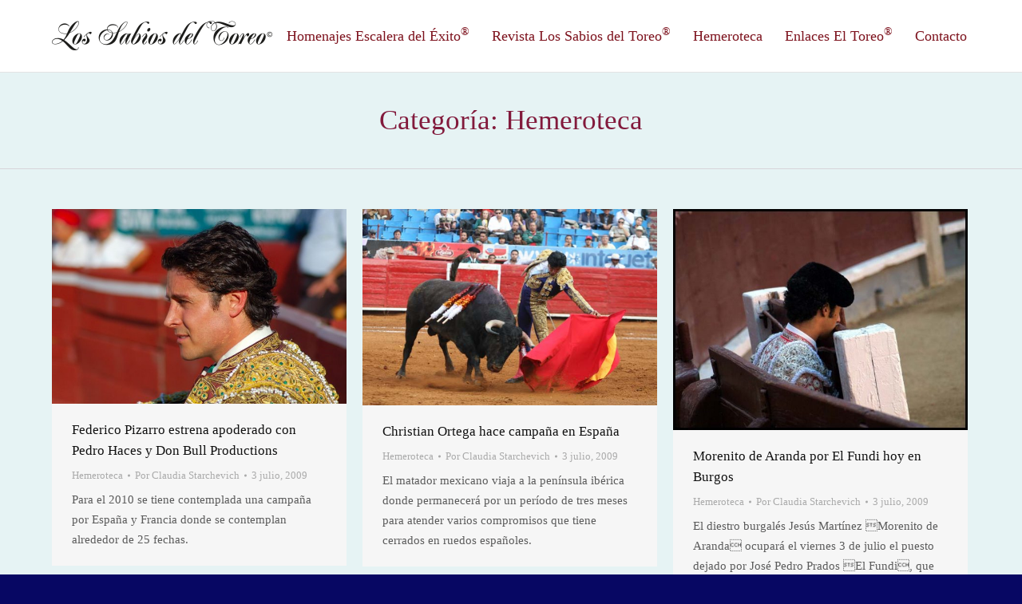

--- FILE ---
content_type: text/html; charset=UTF-8
request_url: https://www.escaleradelexito.com/category/hemeroteca/page/2138/
body_size: 34438
content:
<!DOCTYPE html>
<!--[if lt IE 10 ]>
<html lang="es-ES" class="old-ie no-js">
<![endif]-->
<!--[if !(IE 6) | !(IE 7) | !(IE 8)  ]><!-->
<html lang="es-ES" class="no-js">
<!--<![endif]-->
<head>
	<meta charset="UTF-8" />
		<meta name="viewport" content="width=device-width, initial-scale=1, maximum-scale=1">
		<link rel="profile" href="http://gmpg.org/xfn/11" />
	<link rel="pingback" href="https://www.escaleradelexito.com/xmlrpc.php" />
	<title>Hemeroteca &#8211; Página 2138 &#8211; Los Sabios del Toreo</title>
<script type="text/javascript">
function createCookie(a,d,b){if(b){var c=new Date;c.setTime(c.getTime()+864E5*b);b="; expires="+c.toGMTString()}else b="";document.cookie=a+"="+d+b+"; path=/"}function readCookie(a){a+="=";for(var d=document.cookie.split(";"),b=0;b<d.length;b++){for(var c=d[b];" "==c.charAt(0);)c=c.substring(1,c.length);if(0==c.indexOf(a))return c.substring(a.length,c.length)}return null}function eraseCookie(a){createCookie(a,"",-1)}
function areCookiesEnabled(){var a=!1;createCookie("testing","Hello",1);null!=readCookie("testing")&&(a=!0,eraseCookie("testing"));return a}(function(a){var d=readCookie("devicePixelRatio"),b=void 0===a.devicePixelRatio?1:a.devicePixelRatio;areCookiesEnabled()&&null==d&&(createCookie("devicePixelRatio",b,7),1!=b&&a.location.reload(!0))})(window);
</script><link rel='dns-prefetch' href='//www.escaleradelexito.com' />
<link rel='dns-prefetch' href='//cdnjs.cloudflare.com' />
<link rel='dns-prefetch' href='//fonts.googleapis.com' />
<link rel='dns-prefetch' href='//s.w.org' />
<link rel="alternate" type="application/rss+xml" title="Los Sabios del Toreo &raquo; Feed" href="https://www.escaleradelexito.com/feed/" />
<link rel="alternate" type="application/rss+xml" title="Los Sabios del Toreo &raquo; RSS de los comentarios" href="https://www.escaleradelexito.com/comments/feed/" />
<link rel="alternate" type="application/rss+xml" title="Los Sabios del Toreo &raquo; Hemeroteca RSS de la categoría" href="https://www.escaleradelexito.com/category/hemeroteca/feed/" />
		<script type="text/javascript">
			window._wpemojiSettings = {"baseUrl":"https:\/\/s.w.org\/images\/core\/emoji\/2.2.1\/72x72\/","ext":".png","svgUrl":"https:\/\/s.w.org\/images\/core\/emoji\/2.2.1\/svg\/","svgExt":".svg","source":{"concatemoji":"https:\/\/www.escaleradelexito.com\/wp-includes\/js\/wp-emoji-release.min.js?ver=4.7.31"}};
			!function(t,a,e){var r,n,i,o=a.createElement("canvas"),l=o.getContext&&o.getContext("2d");function c(t){var e=a.createElement("script");e.src=t,e.defer=e.type="text/javascript",a.getElementsByTagName("head")[0].appendChild(e)}for(i=Array("flag","emoji4"),e.supports={everything:!0,everythingExceptFlag:!0},n=0;n<i.length;n++)e.supports[i[n]]=function(t){var e,a=String.fromCharCode;if(!l||!l.fillText)return!1;switch(l.clearRect(0,0,o.width,o.height),l.textBaseline="top",l.font="600 32px Arial",t){case"flag":return(l.fillText(a(55356,56826,55356,56819),0,0),o.toDataURL().length<3e3)?!1:(l.clearRect(0,0,o.width,o.height),l.fillText(a(55356,57331,65039,8205,55356,57096),0,0),e=o.toDataURL(),l.clearRect(0,0,o.width,o.height),l.fillText(a(55356,57331,55356,57096),0,0),e!==o.toDataURL());case"emoji4":return l.fillText(a(55357,56425,55356,57341,8205,55357,56507),0,0),e=o.toDataURL(),l.clearRect(0,0,o.width,o.height),l.fillText(a(55357,56425,55356,57341,55357,56507),0,0),e!==o.toDataURL()}return!1}(i[n]),e.supports.everything=e.supports.everything&&e.supports[i[n]],"flag"!==i[n]&&(e.supports.everythingExceptFlag=e.supports.everythingExceptFlag&&e.supports[i[n]]);e.supports.everythingExceptFlag=e.supports.everythingExceptFlag&&!e.supports.flag,e.DOMReady=!1,e.readyCallback=function(){e.DOMReady=!0},e.supports.everything||(r=function(){e.readyCallback()},a.addEventListener?(a.addEventListener("DOMContentLoaded",r,!1),t.addEventListener("load",r,!1)):(t.attachEvent("onload",r),a.attachEvent("onreadystatechange",function(){"complete"===a.readyState&&e.readyCallback()})),(r=e.source||{}).concatemoji?c(r.concatemoji):r.wpemoji&&r.twemoji&&(c(r.twemoji),c(r.wpemoji)))}(window,document,window._wpemojiSettings);
		</script>
		<style type="text/css">
img.wp-smiley,
img.emoji {
	display: inline !important;
	border: none !important;
	box-shadow: none !important;
	height: 1em !important;
	width: 1em !important;
	margin: 0 .07em !important;
	vertical-align: -0.1em !important;
	background: none !important;
	padding: 0 !important;
}
</style>
<link rel='stylesheet' id='layerslider-css'  href='https://www.escaleradelexito.com/wp-content/plugins/LayerSlider/static/css/layerslider.css?ver=5.6.10' type='text/css' media='all' />
<link rel='stylesheet' id='ls-google-fonts-css'  href='https://fonts.googleapis.com/css?family=Lato:100,300,regular,700,900%7COpen+Sans:300%7CIndie+Flower:regular%7COswald:300,regular,700&#038;subset=latin%2Clatin-ext' type='text/css' media='all' />
<link rel='stylesheet' id='contact-form-7-css'  href='https://www.escaleradelexito.com/wp-content/plugins/contact-form-7/includes/css/styles.css?ver=4.8' type='text/css' media='all' />
<link rel='stylesheet' id='go-pricing-styles-css'  href='https://www.escaleradelexito.com/wp-content/plugins/go_pricing/assets/css/go_pricing_styles.css?ver=3.3.3' type='text/css' media='all' />
<link rel='stylesheet' id='tp_twitter_plugin_css-css'  href='https://www.escaleradelexito.com/wp-content/plugins/recent-tweets-widget/tp_twitter_plugin.css?ver=1.0' type='text/css' media='screen' />
<link rel='stylesheet' id='searchandfilter-css'  href='https://www.escaleradelexito.com/wp-content/plugins/search-filter/style.css?ver=1' type='text/css' media='all' />
<link rel='stylesheet' id='dt-web-fonts-css'  href='https://fonts.googleapis.com/css?family=Open+Sans%3A400%2C600%2C700&#038;ver=4.7.31' type='text/css' media='all' />
<link rel='stylesheet' id='dt-main-css'  href='https://www.escaleradelexito.com/wp-content/themes/dt-the7/css/main.min.css?ver=4.0.2' type='text/css' media='all' />
<style id='dt-main-inline-css' type='text/css'>
body #load {
  display: block;
  height: 100%;
  overflow: hidden;
  position: fixed;
  width: 100%;
  z-index: 9901;
}
.load-wrap {
  width: 100%;
  height: 100%;
  background-position: center center;
  background-repeat: no-repeat;
  text-align: center;
}
.load-wrap > svg {
  position: absolute;
  top: 50%;
  left: 50%;
  -ms-transform: translate(-50%,-50%);
  -webkit-transform: translate(-50%,-50%);
  transform: translate(-50%,-50%);
}
#load {
  background-color: #ffffff;
}
.uil-default rect:not(.bk) {
  fill: #c4c4c4;
}
.uil-ring > path {
  fill: #c4c4c4;
}
.ring-loader .circle {
  fill: #c4c4c4;
}
.ring-loader .moving-circle {
  fill: #c4c4c4;
}
.uil-hourglass .glass {
  stroke: #c4c4c4;
}
.uil-hourglass .sand {
  fill: #c4c4c4;
}
.spinner-loader .load-wrap {
  background-image: url("data:image/svg+xml,%3Csvg width='75px' height='75px' xmlns='http://www.w3.org/2000/svg' viewBox='0 0 100 100' preserveAspectRatio='xMidYMid' class='uil-default'%3E%3Crect x='0' y='0' width='100' height='100' fill='none' class='bk'%3E%3C/rect%3E%3Crect  x='46.5' y='40' width='7' height='20' rx='5' ry='5' fill='%23c4c4c4' transform='rotate(0 50 50) translate(0 -30)'%3E  %3Canimate attributeName='opacity' from='1' to='0' dur='1s' begin='0s' repeatCount='indefinite'/%3E%3C/rect%3E%3Crect  x='46.5' y='40' width='7' height='20' rx='5' ry='5' fill='%23c4c4c4' transform='rotate(30 50 50) translate(0 -30)'%3E  %3Canimate attributeName='opacity' from='1' to='0' dur='1s' begin='0.08333333333333333s' repeatCount='indefinite'/%3E%3C/rect%3E%3Crect  x='46.5' y='40' width='7' height='20' rx='5' ry='5' fill='%23c4c4c4' transform='rotate(60 50 50) translate(0 -30)'%3E  %3Canimate attributeName='opacity' from='1' to='0' dur='1s' begin='0.16666666666666666s' repeatCount='indefinite'/%3E%3C/rect%3E%3Crect  x='46.5' y='40' width='7' height='20' rx='5' ry='5' fill='%23c4c4c4' transform='rotate(90 50 50) translate(0 -30)'%3E  %3Canimate attributeName='opacity' from='1' to='0' dur='1s' begin='0.25s' repeatCount='indefinite'/%3E%3C/rect%3E%3Crect  x='46.5' y='40' width='7' height='20' rx='5' ry='5' fill='%23c4c4c4' transform='rotate(120 50 50) translate(0 -30)'%3E  %3Canimate attributeName='opacity' from='1' to='0' dur='1s' begin='0.3333333333333333s' repeatCount='indefinite'/%3E%3C/rect%3E%3Crect  x='46.5' y='40' width='7' height='20' rx='5' ry='5' fill='%23c4c4c4' transform='rotate(150 50 50) translate(0 -30)'%3E  %3Canimate attributeName='opacity' from='1' to='0' dur='1s' begin='0.4166666666666667s' repeatCount='indefinite'/%3E%3C/rect%3E%3Crect  x='46.5' y='40' width='7' height='20' rx='5' ry='5' fill='%23c4c4c4' transform='rotate(180 50 50) translate(0 -30)'%3E  %3Canimate attributeName='opacity' from='1' to='0' dur='1s' begin='0.5s' repeatCount='indefinite'/%3E%3C/rect%3E%3Crect  x='46.5' y='40' width='7' height='20' rx='5' ry='5' fill='%23c4c4c4' transform='rotate(210 50 50) translate(0 -30)'%3E  %3Canimate attributeName='opacity' from='1' to='0' dur='1s' begin='0.5833333333333334s' repeatCount='indefinite'/%3E%3C/rect%3E%3Crect  x='46.5' y='40' width='7' height='20' rx='5' ry='5' fill='%23c4c4c4' transform='rotate(240 50 50) translate(0 -30)'%3E  %3Canimate attributeName='opacity' from='1' to='0' dur='1s' begin='0.6666666666666666s' repeatCount='indefinite'/%3E%3C/rect%3E%3Crect  x='46.5' y='40' width='7' height='20' rx='5' ry='5' fill='%23c4c4c4' transform='rotate(270 50 50) translate(0 -30)'%3E  %3Canimate attributeName='opacity' from='1' to='0' dur='1s' begin='0.75s' repeatCount='indefinite'/%3E%3C/rect%3E%3Crect  x='46.5' y='40' width='7' height='20' rx='5' ry='5' fill='%23c4c4c4' transform='rotate(300 50 50) translate(0 -30)'%3E  %3Canimate attributeName='opacity' from='1' to='0' dur='1s' begin='0.8333333333333334s' repeatCount='indefinite'/%3E%3C/rect%3E%3Crect  x='46.5' y='40' width='7' height='20' rx='5' ry='5' fill='%23c4c4c4' transform='rotate(330 50 50) translate(0 -30)'%3E  %3Canimate attributeName='opacity' from='1' to='0' dur='1s' begin='0.9166666666666666s' repeatCount='indefinite'/%3E%3C/rect%3E%3C/svg%3E");
}
.ring-loader .load-wrap {
  background-image: url("data:image/svg+xml,%3Csvg xmlns='http://www.w3.org/2000/svg' viewBox='0 0 32 32' width='72' height='72' fill='%23c4c4c4'%3E   %3Cpath opacity='.25' d='M16 0 A16 16 0 0 0 16 32 A16 16 0 0 0 16 0 M16 4 A12 12 0 0 1 16 28 A12 12 0 0 1 16 4'/%3E   %3Cpath d='M16 0 A16 16 0 0 1 32 16 L28 16 A12 12 0 0 0 16 4z'%3E     %3CanimateTransform attributeName='transform' type='rotate' from='0 16 16' to='360 16 16' dur='0.8s' repeatCount='indefinite' /%3E   %3C/path%3E %3C/svg%3E");
}
.hourglass-loader .load-wrap {
  background-image: url("data:image/svg+xml,%3Csvg xmlns='http://www.w3.org/2000/svg' viewBox='0 0 32 32' width='72' height='72' fill='%23c4c4c4'%3E   %3Cpath transform='translate(2)' d='M0 12 V20 H4 V12z'%3E      %3Canimate attributeName='d' values='M0 12 V20 H4 V12z; M0 4 V28 H4 V4z; M0 12 V20 H4 V12z; M0 12 V20 H4 V12z' dur='1.2s' repeatCount='indefinite' begin='0' keytimes='0;.2;.5;1' keySplines='0.2 0.2 0.4 0.8;0.2 0.6 0.4 0.8;0.2 0.8 0.4 0.8' calcMode='spline'  /%3E   %3C/path%3E   %3Cpath transform='translate(8)' d='M0 12 V20 H4 V12z'%3E     %3Canimate attributeName='d' values='M0 12 V20 H4 V12z; M0 4 V28 H4 V4z; M0 12 V20 H4 V12z; M0 12 V20 H4 V12z' dur='1.2s' repeatCount='indefinite' begin='0.2' keytimes='0;.2;.5;1' keySplines='0.2 0.2 0.4 0.8;0.2 0.6 0.4 0.8;0.2 0.8 0.4 0.8' calcMode='spline'  /%3E   %3C/path%3E   %3Cpath transform='translate(14)' d='M0 12 V20 H4 V12z'%3E     %3Canimate attributeName='d' values='M0 12 V20 H4 V12z; M0 4 V28 H4 V4z; M0 12 V20 H4 V12z; M0 12 V20 H4 V12z' dur='1.2s' repeatCount='indefinite' begin='0.4' keytimes='0;.2;.5;1' keySplines='0.2 0.2 0.4 0.8;0.2 0.6 0.4 0.8;0.2 0.8 0.4 0.8' calcMode='spline' /%3E   %3C/path%3E   %3Cpath transform='translate(20)' d='M0 12 V20 H4 V12z'%3E     %3Canimate attributeName='d' values='M0 12 V20 H4 V12z; M0 4 V28 H4 V4z; M0 12 V20 H4 V12z; M0 12 V20 H4 V12z' dur='1.2s' repeatCount='indefinite' begin='0.6' keytimes='0;.2;.5;1' keySplines='0.2 0.2 0.4 0.8;0.2 0.6 0.4 0.8;0.2 0.8 0.4 0.8' calcMode='spline' /%3E   %3C/path%3E   %3Cpath transform='translate(26)' d='M0 12 V20 H4 V12z'%3E     %3Canimate attributeName='d' values='M0 12 V20 H4 V12z; M0 4 V28 H4 V4z; M0 12 V20 H4 V12z; M0 12 V20 H4 V12z' dur='1.2s' repeatCount='indefinite' begin='0.8' keytimes='0;.2;.5;1' keySplines='0.2 0.2 0.4 0.8;0.2 0.6 0.4 0.8;0.2 0.8 0.4 0.8' calcMode='spline' /%3E   %3C/path%3E %3C/svg%3E");
}

</style>
<!--[if lt IE 10]>
<link rel='stylesheet' id='dt-old-ie-css'  href='https://www.escaleradelexito.com/wp-content/themes/dt-the7/css/old-ie.css?ver=4.0.2' type='text/css' media='all' />
<![endif]-->
<link rel='stylesheet' id='dt-awsome-fonts-css'  href='https://www.escaleradelexito.com/wp-content/themes/dt-the7/fonts/FontAwesome/css/font-awesome.min.css?ver=4.0.2' type='text/css' media='all' />
<link rel='stylesheet' id='dt-fontello-css'  href='https://www.escaleradelexito.com/wp-content/themes/dt-the7/fonts/fontello/css/fontello.min.css?ver=4.0.2' type='text/css' media='all' />
<link rel='stylesheet' id='the7pt-static-css'  href='https://www.escaleradelexito.com/wp-content/themes/dt-the7/css/post-type.css?ver=4.0.2' type='text/css' media='all' />
<!--[if lt IE 10]>
<link rel='stylesheet' id='dt-custom-old-ie.less-css'  href='https://www.escaleradelexito.com/wp-content/uploads/wp-less/dt-the7/css/custom-old-ie-2c5ec5323e.css?ver=4.0.2' type='text/css' media='all' />
<![endif]-->
<link rel='stylesheet' id='dt-custom.less-css'  href='https://www.escaleradelexito.com/wp-content/uploads/wp-less/dt-the7/css/custom-2c5ec5323e.css?ver=4.0.2' type='text/css' media='all' />
<link rel='stylesheet' id='dt-media.less-css'  href='https://www.escaleradelexito.com/wp-content/uploads/wp-less/dt-the7/css/media-2c5ec5323e.css?ver=4.0.2' type='text/css' media='all' />
<link rel='stylesheet' id='the7pt.less-css'  href='https://www.escaleradelexito.com/wp-content/uploads/wp-less/dt-the7/css/post-type-dynamic-2c5ec5323e.css?ver=4.0.2' type='text/css' media='all' />
<link rel='stylesheet' id='style-css'  href='https://www.escaleradelexito.com/wp-content/themes/dt-the7/style.css?ver=4.0.2' type='text/css' media='all' />
<link rel='stylesheet' id='bsf-Defaults-css'  href='https://www.escaleradelexito.com/wp-content/uploads/smile_fonts/Defaults/Defaults.css?ver=4.7.31' type='text/css' media='all' />
<link rel='stylesheet' id='cp-perfect-scroll-style-css'  href='https://www.escaleradelexito.com/wp-content/plugins/convertplug/modules/slide_in/../../admin/assets/css/perfect-scrollbar.min.css?ver=4.7.31' type='text/css' media='all' />
<link rel='stylesheet' id='wps-visitor-style-css'  href='https://www.escaleradelexito.com/wp-content/plugins/wps-visitor-counter/styles/css/default.css?ver=2' type='text/css' media='all' />
<script type='text/javascript'>
/* <![CDATA[ */
var slide_in = {"demo_dir":"https:\/\/www.escaleradelexito.com\/wp-content\/plugins\/convertplug\/modules\/slide_in\/assets\/demos"};
/* ]]> */
</script>
<script type='text/javascript' src='https://www.escaleradelexito.com/wp-includes/js/jquery/jquery.js?ver=1.12.4'></script>
<script type='text/javascript' src='https://www.escaleradelexito.com/wp-includes/js/jquery/jquery-migrate.min.js?ver=1.4.1'></script>
<script type='text/javascript' src='https://www.escaleradelexito.com/wp-content/plugins/LayerSlider/static/js/greensock.js?ver=1.11.8'></script>
<script type='text/javascript'>
/* <![CDATA[ */
var LS_Meta = {"v":"5.6.10"};
/* ]]> */
</script>
<script type='text/javascript' src='https://www.escaleradelexito.com/wp-content/plugins/LayerSlider/static/js/layerslider.kreaturamedia.jquery.js?ver=5.6.10'></script>
<script type='text/javascript' src='https://www.escaleradelexito.com/wp-content/plugins/LayerSlider/static/js/layerslider.transitions.js?ver=5.6.10'></script>
<script type='text/javascript' src='https://cdnjs.cloudflare.com/ajax/libs/gsap/1.11.2/TweenMax.min.js'></script>
<script type='text/javascript'>
/* <![CDATA[ */
var dtLocal = {"themeUrl":"https:\/\/www.escaleradelexito.com\/wp-content\/themes\/dt-the7","passText":"Para ver este art\u00edculo protegido, introduce la contrase\u00f1a:","moreButtonText":{"loading":"Cargando..."},"postID":"9010","ajaxurl":"https:\/\/www.escaleradelexito.com\/wp-admin\/admin-ajax.php","contactNonce":"25eb2bc328","ajaxNonce":"f20166bf87","pageData":{"type":"archive","template":"archive","layout":"masonry"},"themeSettings":{"smoothScroll":"off","lazyLoading":false,"accentColor":{"mode":"gradient","color":["#bf0000","#821a3c"]},"floatingHeader":{"showAfter":94,"showMenu":true,"height":60,"logo":{"showLogo":true,"html":"<img class=\" preload-me\" src=\"https:\/\/www.escaleradelexito.com\/wp-content\/uploads\/2016\/10\/logo_sabios_1.png\" srcset=\"https:\/\/www.escaleradelexito.com\/wp-content\/uploads\/2016\/10\/logo_sabios_1.png 276w, https:\/\/www.escaleradelexito.com\/wp-content\/uploads\/2016\/10\/logo_sabios_1_retina.png 552w\" width=\"276\" height=\"40\"   sizes=\"276px\" alt=\"Los Sabios del Toreo\" \/>"}},"mobileHeader":{"firstSwitchPoint":950,"secondSwitchPoint":500},"content":{"responsivenessTreshold":970,"textColor":"#5b5b5b","headerColor":"#111111"},"stripes":{"stripe1":{"textColor":"#5b5b5b","headerColor":"#111111"},"stripe2":{"textColor":"#999999","headerColor":"#ffffff"},"stripe3":{"textColor":"#ffffff","headerColor":"#ffffff"}}},"VCMobileScreenWidth":"768"};
/* ]]> */
</script>
<script type='text/javascript' src='https://www.escaleradelexito.com/wp-content/themes/dt-the7/js/above-the-fold.min.js?ver=4.0.2'></script>
<script type='text/javascript'>
/* <![CDATA[ */
var wpspagevisit = {"ajaxurl":"https:\/\/www.escaleradelexito.com\/wp-admin\/admin-ajax.php","ajax_nonce":"9b19293036"};
/* ]]> */
</script>
<script type='text/javascript' src='https://www.escaleradelexito.com/wp-content/plugins/wps-visitor-counter/styles/js/custom.js?ver=1'></script>
<meta name="generator" content="Powered by LayerSlider 5.6.10 - Multi-Purpose, Responsive, Parallax, Mobile-Friendly Slider Plugin for WordPress." />
<!-- LayerSlider updates and docs at: https://kreaturamedia.com/layerslider-responsive-wordpress-slider-plugin/ -->
<link rel='https://api.w.org/' href='https://www.escaleradelexito.com/wp-json/' />
<link rel="EditURI" type="application/rsd+xml" title="RSD" href="https://www.escaleradelexito.com/xmlrpc.php?rsd" />
<link rel="wlwmanifest" type="application/wlwmanifest+xml" href="https://www.escaleradelexito.com/wp-includes/wlwmanifest.xml" /> 
<meta name="generator" content="WordPress 4.7.31" />
<meta name="cdp-version" content="1.4.5" /><meta property="og:site_name" content="Los Sabios del Toreo" />
<meta property="og:title" content="Federico Pizarro estrena apoderado con Pedro Haces y Don Bull Productions" />
<meta property="og:description" content="Para el 2010 se tiene contemplada una campaña por España y Francia donde se contemplan alrededor de 25 fechas." />
<meta property="og:image" content="https://www.escaleradelexito.com/wp-content/uploads/2016/09/AS20921.jpg" />
<meta property="og:url" content="https://www.escaleradelexito.com/federico-pizarro-estrena-apoderado-con-pedro-haces-y-don-bull-productions/" />
<meta property="og:type" content="object" />
<meta name="generator" content="Powered by Visual Composer - drag and drop page builder for WordPress."/>
<!--[if lte IE 9]><link rel="stylesheet" type="text/css" href="https://www.escaleradelexito.com/wp-content/plugins/js_composer/assets/css/vc_lte_ie9.min.css" media="screen"><![endif]--><!--[if IE  8]><link rel="stylesheet" type="text/css" href="https://www.escaleradelexito.com/wp-content/plugins/js_composer/assets/css/vc-ie8.min.css" media="screen"><![endif]--><script type="text/javascript">
jQuery(function($) {
	var $window = $(window),
		$load = $("#load");
	
	$window.removeLoading = setTimeout(function() {
		$load.addClass("loader-removed").fadeOut(500);
	}, 500);
	
	$window.one("dt.removeLoading", function() {
		if (!$load.hasClass("loader-removed")) {
			clearTimeout($window.removeLoading);
			$("#load").addClass("loader-removed").fadeOut(500);
		}
	});
});
</script>
<noscript><style type="text/css"> .wpb_animate_when_almost_visible { opacity: 1; }</style></noscript><script>
  (function(i,s,o,g,r,a,m){i['GoogleAnalyticsObject']=r;i[r]=i[r]||function(){
  (i[r].q=i[r].q||[]).push(arguments)},i[r].l=1*new Date();a=s.createElement(o),
  m=s.getElementsByTagName(o)[0];a.async=1;a.src=g;m.parentNode.insertBefore(a,m)
  })(window,document,'script','https://www.google-analytics.com/analytics.js','ga');

  ga('create', 'UA-87812172-1', 'auto');
  ga('send', 'pageview');

</script></head>
<body class="archive paged category category-hemeroteca category-2 paged-2138 category-paged-2138 layout-masonry description-under-image large-hover-icons boxed-layout overlay-cursor-on accent-gradient srcset-enabled btn-ios custom-btn-color custom-btn-hover-color contact-form-minimal semitransparent-bullets bold-icons phantom-fade phantom-line-decoration phantom-custom-logo-on floating-mobile-menu-icon top-header first-switch-logo-left first-switch-menu-right second-switch-logo-left second-switch-menu-right right-mobile-menu layzr-loading-on wpb-js-composer js-comp-ver-4.12.1 vc_responsive semitransparent-portfolio-icons album-minuatures-style-2">
<div id="load" class="spinner-loader">
	<div class="load-wrap"></div>
</div>
<div id="page" class="boxed">
	<a class="skip-link screen-reader-text" href="#content">Skip to content</a>

<div class="masthead inline-header right full-height line-decoration dt-parent-menu-clickable show-device-logo show-mobile-logo" role="banner">

	
	<header class="header-bar">

						<div class="branding">

					<a href="https://www.escaleradelexito.com/"><img class=" preload-me" src="https://www.escaleradelexito.com/wp-content/uploads/2016/10/logo_sabios_1.png" srcset="https://www.escaleradelexito.com/wp-content/uploads/2016/10/logo_sabios_1.png 276w, https://www.escaleradelexito.com/wp-content/uploads/2016/10/logo_sabios_1_retina.png 552w" width="276" height="40"   sizes="276px" alt="Los Sabios del Toreo" /><img class="mobile-logo preload-me" src="https://www.escaleradelexito.com/wp-content/uploads/2016/10/logo_sabios_3.png" srcset="https://www.escaleradelexito.com/wp-content/uploads/2016/10/logo_sabios_3.png 207w, https://www.escaleradelexito.com/wp-content/uploads/2016/10/logo_sabios_3_retina.png 414w" width="207" height="30"   sizes="207px" alt="Los Sabios del Toreo" /></a>
					<div id="site-title" class="assistive-text">Los Sabios del Toreo</div>
					<div id="site-description" class="assistive-text">Revista digital de toros</div>

					
					
				</div>
		<ul id="primary-menu" class="main-nav underline-decoration upwards-line outside-item-remove-margin" role="menu"><li class="menu-item menu-item-type-custom menu-item-object-custom menu-item-has-children menu-item-816 first has-children"><a href='#' data-level='1'><span class="menu-item-text"><span class="menu-text">Homenajes Escalera del Éxito<sup>®</sup></span></span></a><ul class="sub-nav gradient-hover hover-style-bg level-arrows-on"><li class="menu-item menu-item-type-post_type menu-item-object-page menu-item-789 first"><a href='https://www.escaleradelexito.com/galardonados/' data-level='2'><span class="menu-item-text"><span class="menu-text">Galardonados</span></span></a></li> <li class="menu-item menu-item-type-post_type menu-item-object-page menu-item-32796"><a href='https://www.escaleradelexito.com/personalidades-asistentes/' data-level='2'><span class="menu-item-text"><span class="menu-text">Personalidades Asistentes</span></span></a></li> </ul></li> <li class="menu-item menu-item-type-custom menu-item-object-custom menu-item-has-children menu-item-684 has-children"><a href='#' data-level='1'><span class="menu-item-text"><span class="menu-text">Revista Los Sabios del Toreo<sup>®</sup></span></span></a><ul class="sub-nav gradient-hover hover-style-bg level-arrows-on"><li class="menu-item menu-item-type-post_type menu-item-object-page menu-item-848 first"><a href='https://www.escaleradelexito.com/revistas/' data-level='2'><span class="menu-item-text"><span class="menu-text">Revistas</span></span></a></li> <li class="menu-item menu-item-type-post_type menu-item-object-page menu-item-32281"><a href='https://www.escaleradelexito.com/biblioteca/' data-level='2'><span class="menu-item-text"><span class="menu-text">Biblioteca</span></span></a></li> <li class="menu-item menu-item-type-custom menu-item-object-custom menu-item-943"><a href='#' data-level='2'><span class="menu-item-text"><span class="menu-text">Reportajes</span></span></a></li> </ul></li> <li class="menu-item menu-item-type-custom menu-item-object-custom menu-item-has-children menu-item-32429 has-children"><a href='#' data-level='1'><span class="menu-item-text"><span class="menu-text">Hemeroteca</span></span></a><ul class="sub-nav gradient-hover hover-style-bg level-arrows-on"><li class="menu-item menu-item-type-taxonomy menu-item-object-category menu-item-87270 first"><a href='https://www.escaleradelexito.com/category/2023/' data-level='2'><span class="menu-item-text"><span class="menu-text">2023</span></span></a></li> <li class="menu-item menu-item-type-taxonomy menu-item-object-category menu-item-81104"><a href='https://www.escaleradelexito.com/category/2022/' data-level='2'><span class="menu-item-text"><span class="menu-text">2022</span></span></a></li> <li class="menu-item menu-item-type-taxonomy menu-item-object-category menu-item-72337"><a href='https://www.escaleradelexito.com/category/2021/' data-level='2'><span class="menu-item-text"><span class="menu-text">2021</span></span></a></li> <li class="menu-item menu-item-type-taxonomy menu-item-object-category menu-item-72336"><a href='https://www.escaleradelexito.com/category/2020/' data-level='2'><span class="menu-item-text"><span class="menu-text">2020</span></span></a></li> <li class="menu-item menu-item-type-taxonomy menu-item-object-category menu-item-59715"><a href='https://www.escaleradelexito.com/category/2019/' data-level='2'><span class="menu-item-text"><span class="menu-text">2019</span></span></a></li> <li class="menu-item menu-item-type-taxonomy menu-item-object-category menu-item-50961"><a href='https://www.escaleradelexito.com/category/2018/' data-level='2'><span class="menu-item-text"><span class="menu-text">2018</span></span></a></li> <li class="menu-item menu-item-type-taxonomy menu-item-object-category menu-item-44319"><a href='https://www.escaleradelexito.com/category/2017/' data-level='2'><span class="menu-item-text"><span class="menu-text">2017</span></span></a></li> <li class="menu-item menu-item-type-taxonomy menu-item-object-category menu-item-44053"><a href='https://www.escaleradelexito.com/category/2016/' data-level='2'><span class="menu-item-text"><span class="menu-text">2016</span></span></a></li> <li class="menu-item menu-item-type-taxonomy menu-item-object-category menu-item-44050"><a href='https://www.escaleradelexito.com/category/2015/' data-level='2'><span class="menu-item-text"><span class="menu-text">2015</span></span></a></li> <li class="menu-item menu-item-type-taxonomy menu-item-object-category menu-item-44049"><a href='https://www.escaleradelexito.com/category/2014/' data-level='2'><span class="menu-item-text"><span class="menu-text">2014</span></span></a></li> <li class="menu-item menu-item-type-taxonomy menu-item-object-category menu-item-44048"><a href='https://www.escaleradelexito.com/category/2013/' data-level='2'><span class="menu-item-text"><span class="menu-text">2013</span></span></a></li> <li class="menu-item menu-item-type-taxonomy menu-item-object-category menu-item-44047"><a href='https://www.escaleradelexito.com/category/2012/' data-level='2'><span class="menu-item-text"><span class="menu-text">2012</span></span></a></li> <li class="menu-item menu-item-type-taxonomy menu-item-object-category menu-item-44051"><a href='https://www.escaleradelexito.com/category/2011/' data-level='2'><span class="menu-item-text"><span class="menu-text">2011</span></span></a></li> <li class="menu-item menu-item-type-taxonomy menu-item-object-category menu-item-44052"><a href='https://www.escaleradelexito.com/category/2010/' data-level='2'><span class="menu-item-text"><span class="menu-text">2010</span></span></a></li> <li class="menu-item menu-item-type-taxonomy menu-item-object-category menu-item-32432"><a href='https://www.escaleradelexito.com/category/2009/' data-level='2'><span class="menu-item-text"><span class="menu-text">2009</span></span></a></li> <li class="menu-item menu-item-type-taxonomy menu-item-object-category menu-item-32431"><a href='https://www.escaleradelexito.com/category/2008/' data-level='2'><span class="menu-item-text"><span class="menu-text">2008</span></span></a></li> <li class="menu-item menu-item-type-taxonomy menu-item-object-category menu-item-32430"><a href='https://www.escaleradelexito.com/category/2007/' data-level='2'><span class="menu-item-text"><span class="menu-text">2007</span></span></a></li> </ul></li> <li class="menu-item menu-item-type-post_type menu-item-object-page menu-item-44115"><a href='https://www.escaleradelexito.com/enlaces-el-toreo/' data-level='1'><span class="menu-item-text"><span class="menu-text">Enlaces El Toreo<sup>®</sup></span></span></a></li> <li class="menu-item menu-item-type-post_type menu-item-object-page menu-item-32316"><a href='https://www.escaleradelexito.com/contacto/' data-level='1'><span class="menu-item-text"><span class="menu-text">Contacto</span></span></a></li> </ul>
		
	</header>

</div><div class='dt-close-mobile-menu-icon'><span></span></div>
<div class='dt-mobile-header'>
	<ul id="mobile-menu" class="mobile-main-nav" role="menu">
		<li class="menu-item menu-item-type-custom menu-item-object-custom menu-item-has-children menu-item-816 first has-children"><a href='#' data-level='1'><span class="menu-item-text"><span class="menu-text">Homenajes Escalera del Éxito<sup>®</sup></span></span></a><ul class="sub-nav gradient-hover hover-style-bg level-arrows-on"><li class="menu-item menu-item-type-post_type menu-item-object-page menu-item-789 first"><a href='https://www.escaleradelexito.com/galardonados/' data-level='2'><span class="menu-item-text"><span class="menu-text">Galardonados</span></span></a></li> <li class="menu-item menu-item-type-post_type menu-item-object-page menu-item-32796"><a href='https://www.escaleradelexito.com/personalidades-asistentes/' data-level='2'><span class="menu-item-text"><span class="menu-text">Personalidades Asistentes</span></span></a></li> </ul></li> <li class="menu-item menu-item-type-custom menu-item-object-custom menu-item-has-children menu-item-684 has-children"><a href='#' data-level='1'><span class="menu-item-text"><span class="menu-text">Revista Los Sabios del Toreo<sup>®</sup></span></span></a><ul class="sub-nav gradient-hover hover-style-bg level-arrows-on"><li class="menu-item menu-item-type-post_type menu-item-object-page menu-item-848 first"><a href='https://www.escaleradelexito.com/revistas/' data-level='2'><span class="menu-item-text"><span class="menu-text">Revistas</span></span></a></li> <li class="menu-item menu-item-type-post_type menu-item-object-page menu-item-32281"><a href='https://www.escaleradelexito.com/biblioteca/' data-level='2'><span class="menu-item-text"><span class="menu-text">Biblioteca</span></span></a></li> <li class="menu-item menu-item-type-custom menu-item-object-custom menu-item-943"><a href='#' data-level='2'><span class="menu-item-text"><span class="menu-text">Reportajes</span></span></a></li> </ul></li> <li class="menu-item menu-item-type-custom menu-item-object-custom menu-item-has-children menu-item-32429 has-children"><a href='#' data-level='1'><span class="menu-item-text"><span class="menu-text">Hemeroteca</span></span></a><ul class="sub-nav gradient-hover hover-style-bg level-arrows-on"><li class="menu-item menu-item-type-taxonomy menu-item-object-category menu-item-87270 first"><a href='https://www.escaleradelexito.com/category/2023/' data-level='2'><span class="menu-item-text"><span class="menu-text">2023</span></span></a></li> <li class="menu-item menu-item-type-taxonomy menu-item-object-category menu-item-81104"><a href='https://www.escaleradelexito.com/category/2022/' data-level='2'><span class="menu-item-text"><span class="menu-text">2022</span></span></a></li> <li class="menu-item menu-item-type-taxonomy menu-item-object-category menu-item-72337"><a href='https://www.escaleradelexito.com/category/2021/' data-level='2'><span class="menu-item-text"><span class="menu-text">2021</span></span></a></li> <li class="menu-item menu-item-type-taxonomy menu-item-object-category menu-item-72336"><a href='https://www.escaleradelexito.com/category/2020/' data-level='2'><span class="menu-item-text"><span class="menu-text">2020</span></span></a></li> <li class="menu-item menu-item-type-taxonomy menu-item-object-category menu-item-59715"><a href='https://www.escaleradelexito.com/category/2019/' data-level='2'><span class="menu-item-text"><span class="menu-text">2019</span></span></a></li> <li class="menu-item menu-item-type-taxonomy menu-item-object-category menu-item-50961"><a href='https://www.escaleradelexito.com/category/2018/' data-level='2'><span class="menu-item-text"><span class="menu-text">2018</span></span></a></li> <li class="menu-item menu-item-type-taxonomy menu-item-object-category menu-item-44319"><a href='https://www.escaleradelexito.com/category/2017/' data-level='2'><span class="menu-item-text"><span class="menu-text">2017</span></span></a></li> <li class="menu-item menu-item-type-taxonomy menu-item-object-category menu-item-44053"><a href='https://www.escaleradelexito.com/category/2016/' data-level='2'><span class="menu-item-text"><span class="menu-text">2016</span></span></a></li> <li class="menu-item menu-item-type-taxonomy menu-item-object-category menu-item-44050"><a href='https://www.escaleradelexito.com/category/2015/' data-level='2'><span class="menu-item-text"><span class="menu-text">2015</span></span></a></li> <li class="menu-item menu-item-type-taxonomy menu-item-object-category menu-item-44049"><a href='https://www.escaleradelexito.com/category/2014/' data-level='2'><span class="menu-item-text"><span class="menu-text">2014</span></span></a></li> <li class="menu-item menu-item-type-taxonomy menu-item-object-category menu-item-44048"><a href='https://www.escaleradelexito.com/category/2013/' data-level='2'><span class="menu-item-text"><span class="menu-text">2013</span></span></a></li> <li class="menu-item menu-item-type-taxonomy menu-item-object-category menu-item-44047"><a href='https://www.escaleradelexito.com/category/2012/' data-level='2'><span class="menu-item-text"><span class="menu-text">2012</span></span></a></li> <li class="menu-item menu-item-type-taxonomy menu-item-object-category menu-item-44051"><a href='https://www.escaleradelexito.com/category/2011/' data-level='2'><span class="menu-item-text"><span class="menu-text">2011</span></span></a></li> <li class="menu-item menu-item-type-taxonomy menu-item-object-category menu-item-44052"><a href='https://www.escaleradelexito.com/category/2010/' data-level='2'><span class="menu-item-text"><span class="menu-text">2010</span></span></a></li> <li class="menu-item menu-item-type-taxonomy menu-item-object-category menu-item-32432"><a href='https://www.escaleradelexito.com/category/2009/' data-level='2'><span class="menu-item-text"><span class="menu-text">2009</span></span></a></li> <li class="menu-item menu-item-type-taxonomy menu-item-object-category menu-item-32431"><a href='https://www.escaleradelexito.com/category/2008/' data-level='2'><span class="menu-item-text"><span class="menu-text">2008</span></span></a></li> <li class="menu-item menu-item-type-taxonomy menu-item-object-category menu-item-32430"><a href='https://www.escaleradelexito.com/category/2007/' data-level='2'><span class="menu-item-text"><span class="menu-text">2007</span></span></a></li> </ul></li> <li class="menu-item menu-item-type-post_type menu-item-object-page menu-item-44115"><a href='https://www.escaleradelexito.com/enlaces-el-toreo/' data-level='1'><span class="menu-item-text"><span class="menu-text">Enlaces El Toreo<sup>®</sup></span></span></a></li> <li class="menu-item menu-item-type-post_type menu-item-object-page menu-item-32316"><a href='https://www.escaleradelexito.com/contacto/' data-level='1'><span class="menu-item-text"><span class="menu-text">Contacto</span></span></a></li> 	</ul>
	<div class='mobile-mini-widgets-in-menu'></div>
</div>
	
		<div class="page-title title-center full-width-line breadcrumbs-off" style="min-height: 120px;">
			<div class="wf-wrap">
				<div class="wf-container-title">
					<div class="wf-table" style="height: 120px;">

						<div class="wf-td hgroup"><h1 class="h2-size">Categoría: <span>Hemeroteca</span></h1></div>
					</div>
				</div>
			</div>
		</div>

		
	
	<div id="main" class="sidebar-none"><!-- class="sidebar-none", class="sidebar-left", class="sidebar-right" -->

		
		<div class="main-gradient"></div>
		<div class="wf-wrap">
			<div class="wf-container-main">

				
	
			<!-- Content -->
			<div id="content" class="content" role="main">

				<div class="wf-container loading-effect-fade-in iso-container bg-under-post description-under-image content-align-left" data-padding="10px" data-cur-page="2138" data-width="320px" data-columns="3">
<div class="wf-cell iso-item" data-post-id="9010" data-date="2009-07-03T00:00:00+00:00" data-name="Federico Pizarro estrena apoderado con Pedro Haces y Don Bull Productions">
	<article class="post post-9010 type-post status-publish format-standard has-post-thumbnail hentry category-hemeroteca category-2 bg-on fullwidth-img description-off">

		
			<div class="blog-media wf-td">

				<p><a href="https://www.escaleradelexito.com/federico-pizarro-estrena-apoderado-con-pedro-haces-y-don-bull-productions/" class="alignnone rollover layzr-bg" ><img class="iso-lazy-load preload-me" src="data:image/svg+xml;charset=utf-8,%3Csvg xmlns%3D'http%3A%2F%2Fwww.w3.org%2F2000%2Fsvg' viewBox%3D'0 0 604 400'%2F%3E" data-src="https://www.escaleradelexito.com/wp-content/uploads/2016/09/AS20921.jpg" data-srcset="https://www.escaleradelexito.com/wp-content/uploads/2016/09/AS20921.jpg 604w" alt="" title="AS20921" width="604" height="400"  /></a></p>
			</div>

		
		<div class="blog-content wf-td">
			<h3 class="entry-title"><a href="https://www.escaleradelexito.com/federico-pizarro-estrena-apoderado-con-pedro-haces-y-don-bull-productions/" title="Federico Pizarro estrena apoderado con Pedro Haces y Don Bull Productions" rel="bookmark">Federico Pizarro estrena apoderado con Pedro Haces y Don Bull Productions</a></h3>

			<div class="entry-meta"><span class="category-link"><a href="https://www.escaleradelexito.com/category/hemeroteca/" >Hemeroteca</a></span><a class="author vcard" href="https://www.escaleradelexito.com/author/claudia/" title="Ver todas las entradas de Claudia Starchevich" rel="author">Por <span class="fn">Claudia Starchevich</span></a><a href="https://www.escaleradelexito.com/2009/07/03/" title="12:00 am" class="data-link" rel="bookmark"><time class="entry-date updated" datetime="2009-07-03T00:00:00+00:00">3 julio, 2009</time></a></div><p>Para el 2010 se tiene contemplada una campaña por España y Francia donde se contemplan alrededor de 25 fechas.</p>

		</div>

	</article>

</div>
<div class="wf-cell iso-item" data-post-id="9012" data-date="2009-07-03T00:00:00+00:00" data-name="Christian Ortega hace campaña en España">
	<article class="post post-9012 type-post status-publish format-standard has-post-thumbnail hentry category-hemeroteca category-2 bg-on fullwidth-img description-off">

		
			<div class="blog-media wf-td">

				<p><a href="https://www.escaleradelexito.com/christian-ortega-hace-campana-en-espana/" class="alignnone rollover layzr-bg" ><img class="iso-lazy-load preload-me" src="data:image/svg+xml;charset=utf-8,%3Csvg xmlns%3D'http%3A%2F%2Fwww.w3.org%2F2000%2Fsvg' viewBox%3D'0 0 596 397'%2F%3E" data-src="https://www.escaleradelexito.com/wp-content/uploads/2016/09/AS20931.jpg" data-srcset="https://www.escaleradelexito.com/wp-content/uploads/2016/09/AS20931.jpg 596w" alt="" title="AS20931" width="596" height="397"  /></a></p>
			</div>

		
		<div class="blog-content wf-td">
			<h3 class="entry-title"><a href="https://www.escaleradelexito.com/christian-ortega-hace-campana-en-espana/" title="Christian Ortega hace campaña en España" rel="bookmark">Christian Ortega hace campaña en España</a></h3>

			<div class="entry-meta"><span class="category-link"><a href="https://www.escaleradelexito.com/category/hemeroteca/" >Hemeroteca</a></span><a class="author vcard" href="https://www.escaleradelexito.com/author/claudia/" title="Ver todas las entradas de Claudia Starchevich" rel="author">Por <span class="fn">Claudia Starchevich</span></a><a href="https://www.escaleradelexito.com/2009/07/03/" title="12:00 am" class="data-link" rel="bookmark"><time class="entry-date updated" datetime="2009-07-03T00:00:00+00:00">3 julio, 2009</time></a></div><p>El matador mexicano viaja a la península ibérica donde permanecerá por un período de tres meses para atender varios compromisos que tiene cerrados en ruedos españoles.</p>

		</div>

	</article>

</div>
<div class="wf-cell iso-item" data-post-id="9014" data-date="2009-07-03T00:00:00+00:00" data-name="Morenito de Aranda por El Fundi hoy en Burgos">
	<article class="post post-9014 type-post status-publish format-standard has-post-thumbnail hentry category-hemeroteca category-2 bg-on fullwidth-img description-off">

		
			<div class="blog-media wf-td">

				<p><a href="https://www.escaleradelexito.com/morenito-de-aranda-por-el-fundi-hoy-en-burgos/" class="alignnone rollover layzr-bg" ><img class="iso-lazy-load preload-me" src="data:image/svg+xml;charset=utf-8,%3Csvg xmlns%3D'http%3A%2F%2Fwww.w3.org%2F2000%2Fsvg' viewBox%3D'0 0 625 469'%2F%3E" data-src="https://www.escaleradelexito.com/wp-content/uploads/2016/09/AS20941-625x469.jpg" data-srcset="https://www.escaleradelexito.com/wp-content/uploads/2016/09/AS20941-625x469.jpg 625w, https://www.escaleradelexito.com/wp-content/uploads/2016/09/AS20941-638x478.jpg 638w" alt="" title="OLYMPUS DIGITAL CAMERA" width="625" height="469"  /></a></p>
			</div>

		
		<div class="blog-content wf-td">
			<h3 class="entry-title"><a href="https://www.escaleradelexito.com/morenito-de-aranda-por-el-fundi-hoy-en-burgos/" title="Morenito de Aranda por El Fundi hoy en Burgos" rel="bookmark">Morenito de Aranda por El Fundi hoy en Burgos</a></h3>

			<div class="entry-meta"><span class="category-link"><a href="https://www.escaleradelexito.com/category/hemeroteca/" >Hemeroteca</a></span><a class="author vcard" href="https://www.escaleradelexito.com/author/claudia/" title="Ver todas las entradas de Claudia Starchevich" rel="author">Por <span class="fn">Claudia Starchevich</span></a><a href="https://www.escaleradelexito.com/2009/07/03/" title="12:00 am" class="data-link" rel="bookmark"><time class="entry-date updated" datetime="2009-07-03T00:00:00+00:00">3 julio, 2009</time></a></div><p>El diestro burgalés Jesús Martínez Morenito de Aranda ocupará el viernes 3 de julio el puesto dejado por José Pedro Prados El Fundi, que no se ha recuperado a tiempo para su cita con El Plantío. Queda por tanto el cartel con toros de Los Recitales para José Ignacio Ramos, Antonio Ferrera y Morenito de Aranda. (<B>Informa Alberto del Val Grande</B>)</p>

		</div>

	</article>

</div>
<div class="wf-cell iso-item" data-post-id="9016" data-date="2009-07-03T00:00:00+00:00" data-name="La empresa de los Hermanos Rodríguez Jáuregui al frente de la plaza venezolana de Mérida hasta 2013">
	<article class="post post-9016 type-post status-publish format-standard has-post-thumbnail hentry category-hemeroteca category-2 bg-on fullwidth-img description-off">

		
			<div class="blog-media wf-td">

				<p><a href="https://www.escaleradelexito.com/la-empresa-de-los-hermanos-rodriguez-jauregui-al-frente-de-la-plaza-venezolana-de-merida-hasta-2013/" class="alignnone rollover layzr-bg" ><img class="iso-lazy-load preload-me" src="data:image/svg+xml;charset=utf-8,%3Csvg xmlns%3D'http%3A%2F%2Fwww.w3.org%2F2000%2Fsvg' viewBox%3D'0 0 601 395'%2F%3E" data-src="https://www.escaleradelexito.com/wp-content/uploads/2016/09/AS20951.jpg" data-srcset="https://www.escaleradelexito.com/wp-content/uploads/2016/09/AS20951.jpg 601w" alt="" title="AS20951" width="601" height="395"  /></a></p>
			</div>

		
		<div class="blog-content wf-td">
			<h3 class="entry-title"><a href="https://www.escaleradelexito.com/la-empresa-de-los-hermanos-rodriguez-jauregui-al-frente-de-la-plaza-venezolana-de-merida-hasta-2013/" title="La empresa de los Hermanos Rodríguez Jáuregui al frente de la plaza venezolana de Mérida hasta 2013" rel="bookmark">La empresa de los Hermanos Rodríguez Jáuregui al frente de la plaza venezolana de Mérida hasta 2013</a></h3>

			<div class="entry-meta"><span class="category-link"><a href="https://www.escaleradelexito.com/category/hemeroteca/" >Hemeroteca</a></span><a class="author vcard" href="https://www.escaleradelexito.com/author/claudia/" title="Ver todas las entradas de Claudia Starchevich" rel="author">Por <span class="fn">Claudia Starchevich</span></a><a href="https://www.escaleradelexito.com/2009/07/03/" title="12:00 am" class="data-link" rel="bookmark"><time class="entry-date updated" datetime="2009-07-03T00:00:00+00:00">3 julio, 2009</time></a></div><p>Ganaron en buena lid la licitación de la misma, esta vez regentarán los destinos del coso merideño del 2010 al 2013. Ellos ofrecieron siete corridas de casta, una corrida el sábado santo, dos festivales, una novillada de lujo y un festival cómico taurino. (<B>Informa Leonardo Hernández Pineda</B>)</p>

		</div>

	</article>

</div>
<div class="wf-cell iso-item" data-post-id="9018" data-date="2009-07-03T00:00:00+00:00" data-name="La feria de Alicante, eje de &lt;i&gt;Tendido Cero&lt;/i&gt; mañana">
	<article class="post post-9018 type-post status-publish format-standard has-post-thumbnail hentry category-hemeroteca category-2 bg-on fullwidth-img description-off">

		
			<div class="blog-media wf-td">

				<p><a href="https://www.escaleradelexito.com/la-feria-de-alicante-eje-de-tendido-cero-manana/" class="alignnone rollover layzr-bg" ><img class="iso-lazy-load preload-me" src="data:image/svg+xml;charset=utf-8,%3Csvg xmlns%3D'http%3A%2F%2Fwww.w3.org%2F2000%2Fsvg' viewBox%3D'0 0 256 320'%2F%3E" data-src="https://www.escaleradelexito.com/wp-content/uploads/2016/09/AS20961.jpg" data-srcset="https://www.escaleradelexito.com/wp-content/uploads/2016/09/AS20961.jpg 256w" alt="" title="AS20961" width="256" height="320"  /></a></p>
			</div>

		
		<div class="blog-content wf-td">
			<h3 class="entry-title"><a href="https://www.escaleradelexito.com/la-feria-de-alicante-eje-de-tendido-cero-manana/" title="La feria de Alicante, eje de Tendido Cero mañana" rel="bookmark">La feria de Alicante, eje de <i>Tendido Cero</i> mañana</a></h3>

			<div class="entry-meta"><span class="category-link"><a href="https://www.escaleradelexito.com/category/hemeroteca/" >Hemeroteca</a></span><a class="author vcard" href="https://www.escaleradelexito.com/author/claudia/" title="Ver todas las entradas de Claudia Starchevich" rel="author">Por <span class="fn">Claudia Starchevich</span></a><a href="https://www.escaleradelexito.com/2009/07/03/" title="12:00 am" class="data-link" rel="bookmark"><time class="entry-date updated" datetime="2009-07-03T00:00:00+00:00">3 julio, 2009</time></a></div><p><i>La Crónica</i> desentrañará las claves del ciclo. La faena de Ponce al toro «Comendador» de Juan Pedro Domecq que indultó y <i>El Olé</i> con El Fandi, Rubén Pinar, El Juli y Perera muestran las mejores actuaciones que se vieron en Alicante.</p>

		</div>

	</article>

</div>
<div class="wf-cell iso-item" data-post-id="9020" data-date="2009-07-03T00:00:00+00:00" data-name="Javier Conde contratado para la feria de San Cristóbal">
	<article class="post post-9020 type-post status-publish format-standard has-post-thumbnail hentry category-hemeroteca category-2 bg-on fullwidth-img description-off">

		
			<div class="blog-media wf-td">

				<p><a href="https://www.escaleradelexito.com/javier-conde-contratado-para-la-feria-de-san-cristobal/" class="alignnone rollover layzr-bg" ><img class="iso-lazy-load preload-me" src="data:image/svg+xml;charset=utf-8,%3Csvg xmlns%3D'http%3A%2F%2Fwww.w3.org%2F2000%2Fsvg' viewBox%3D'0 0 625 550'%2F%3E" data-src="https://www.escaleradelexito.com/wp-content/uploads/2016/09/AS20971-625x550.jpg" data-srcset="https://www.escaleradelexito.com/wp-content/uploads/2016/09/AS20971-625x550.jpg 625w, https://www.escaleradelexito.com/wp-content/uploads/2016/09/AS20971-736x647.jpg 736w" alt="" title="AS20971" width="625" height="550"  /></a></p>
			</div>

		
		<div class="blog-content wf-td">
			<h3 class="entry-title"><a href="https://www.escaleradelexito.com/javier-conde-contratado-para-la-feria-de-san-cristobal/" title="Javier Conde contratado para la feria de San Cristóbal" rel="bookmark">Javier Conde contratado para la feria de San Cristóbal</a></h3>

			<div class="entry-meta"><span class="category-link"><a href="https://www.escaleradelexito.com/category/hemeroteca/" >Hemeroteca</a></span><a class="author vcard" href="https://www.escaleradelexito.com/author/claudia/" title="Ver todas las entradas de Claudia Starchevich" rel="author">Por <span class="fn">Claudia Starchevich</span></a><a href="https://www.escaleradelexito.com/2009/07/03/" title="12:00 am" class="data-link" rel="bookmark"><time class="entry-date updated" datetime="2009-07-03T00:00:00+00:00">3 julio, 2009</time></a></div><p>El matador de toros Javier Conde ha sido contratado para actuar en la feria de San Sebastián en la ciudad de San Cristóbal (Venezuela) a celebrarse en enero de 2010. Junto a Conde se anuncian David Fandila El Fandi, José María Manzanares, Miguel Ángel Perera y Luis Bolívar. Las ganaderías firmadas son la colombiana de Las Ventas del Espíritu Santo y las venezolanas de Rancho Grande, El Prado y Los Ramírez. (<B>Informa Víctor Ramírez «Vitico»</B>)</p>

		</div>

	</article>

</div>
<div class="wf-cell iso-item" data-post-id="9022" data-date="2009-07-03T00:00:00+00:00" data-name="David Galván toca pelo en la primera de las novilladas de promoción en Sevilla">
	<article class="post post-9022 type-post status-publish format-standard has-post-thumbnail hentry category-hemeroteca category-2 bg-on fullwidth-img description-off">

		
			<div class="blog-media wf-td">

				<p><a href="https://www.escaleradelexito.com/david-galvan-toca-pelo-en-la-primera-de-las-novilladas-de-promocion-en-sevilla/" class="alignnone rollover layzr-bg" ><img class="iso-lazy-load preload-me" src="data:image/svg+xml;charset=utf-8,%3Csvg xmlns%3D'http%3A%2F%2Fwww.w3.org%2F2000%2Fsvg' viewBox%3D'0 0 267 400'%2F%3E" data-src="https://www.escaleradelexito.com/wp-content/uploads/2016/09/AS20981.jpg" data-srcset="https://www.escaleradelexito.com/wp-content/uploads/2016/09/AS20981.jpg 267w" alt="" title="AS20981" width="267" height="400"  /></a></p>
			</div>

		
		<div class="blog-content wf-td">
			<h3 class="entry-title"><a href="https://www.escaleradelexito.com/david-galvan-toca-pelo-en-la-primera-de-las-novilladas-de-promocion-en-sevilla/" title="David Galván toca pelo en la primera de las novilladas de promoción en Sevilla" rel="bookmark">David Galván toca pelo en la primera de las novilladas de promoción en Sevilla</a></h3>

			<div class="entry-meta"><span class="category-link"><a href="https://www.escaleradelexito.com/category/hemeroteca/" >Hemeroteca</a></span><a class="author vcard" href="https://www.escaleradelexito.com/author/claudia/" title="Ver todas las entradas de Claudia Starchevich" rel="author">Por <span class="fn">Claudia Starchevich</span></a><a href="https://www.escaleradelexito.com/2009/07/03/" title="12:00 am" class="data-link" rel="bookmark"><time class="entry-date updated" datetime="2009-07-03T00:00:00+00:00">3 julio, 2009</time></a></div><p>Es el primer novillero del ciclo sin picadores de Sevilla en cortar una oreja a su oponente. El encierro de Fidel San Román ha dado buen juego en general y sobresalieron primero y quinto. Destacaron del gaditano sus buenas maneras de un toreo personalísimo al natural, así como su valor. Mató de estocada y cortó una oreja de ley. (<B>Crónica de Conchita Rodríguez Ortiz</B>)</p>

		</div>

	</article>

</div>
<div class="wf-cell iso-item" data-post-id="9004" data-date="2009-07-02T00:00:00+00:00" data-name="VIII Premio al Protagonista de la Fiesta Nacional 2009">
	<article class="post post-9004 type-post status-publish format-standard has-post-thumbnail hentry category-hemeroteca category-2 bg-on fullwidth-img description-off">

		
			<div class="blog-media wf-td">

				<p><a href="https://www.escaleradelexito.com/viii-premio-al-protagonista-de-la-fiesta-nacional-2009/" class="alignnone rollover layzr-bg" ><img class="iso-lazy-load preload-me" src="data:image/svg+xml;charset=utf-8,%3Csvg xmlns%3D'http%3A%2F%2Fwww.w3.org%2F2000%2Fsvg' viewBox%3D'0 0 125 90'%2F%3E" data-src="https://www.escaleradelexito.com/wp-content/uploads/2016/09/AS20891.jpg" data-srcset="https://www.escaleradelexito.com/wp-content/uploads/2016/09/AS20891.jpg 125w" alt="" title="AS20891" width="125" height="90"  /></a></p>
			</div>

		
		<div class="blog-content wf-td">
			<h3 class="entry-title"><a href="https://www.escaleradelexito.com/viii-premio-al-protagonista-de-la-fiesta-nacional-2009/" title="VIII Premio al Protagonista de la Fiesta Nacional 2009" rel="bookmark">VIII Premio al Protagonista de la Fiesta Nacional 2009</a></h3>

			<div class="entry-meta"><span class="category-link"><a href="https://www.escaleradelexito.com/category/hemeroteca/" >Hemeroteca</a></span><a class="author vcard" href="https://www.escaleradelexito.com/author/claudia/" title="Ver todas las entradas de Claudia Starchevich" rel="author">Por <span class="fn">Claudia Starchevich</span></a><a href="https://www.escaleradelexito.com/2009/07/02/" title="12:00 am" class="data-link" rel="bookmark"><time class="entry-date updated" datetime="2009-07-02T00:00:00+00:00">2 julio, 2009</time></a></div><p>El pasado 22 de junio se reunió el Jurado Taurino que como cada año otorga el Premio al Protagonista de la Fiesta Nacional tras la celebración de la Feria de San Isidro.</p>

		</div>

	</article>

</div>
<div class="wf-cell iso-item" data-post-id="9008" data-date="2009-07-02T00:00:00+00:00" data-name="&lt;i&gt;Presente y futuro de los Toros&lt;/i&gt; en el hotel Wellington de Madrid">
	<article class="post post-9008 type-post status-publish format-standard has-post-thumbnail hentry category-hemeroteca category-2 bg-on fullwidth-img description-off">

		
			<div class="blog-media wf-td">

				<p><a href="https://www.escaleradelexito.com/presente-y-futuro-de-los-toros-en-el-hotel-wellington-de-madrid/" class="alignnone rollover layzr-bg" ><img class="iso-lazy-load preload-me" src="data:image/svg+xml;charset=utf-8,%3Csvg xmlns%3D'http%3A%2F%2Fwww.w3.org%2F2000%2Fsvg' viewBox%3D'0 0 600 480'%2F%3E" data-src="https://www.escaleradelexito.com/wp-content/uploads/2016/09/AS20911.jpg" data-srcset="https://www.escaleradelexito.com/wp-content/uploads/2016/09/AS20911.jpg 600w" alt="" title="AS20911" width="600" height="480"  /></a></p>
			</div>

		
		<div class="blog-content wf-td">
			<h3 class="entry-title"><a href="https://www.escaleradelexito.com/presente-y-futuro-de-los-toros-en-el-hotel-wellington-de-madrid/" title="Presente y futuro de los Toros en el hotel Wellington de Madrid" rel="bookmark"><i>Presente y futuro de los Toros</i> en el hotel Wellington de Madrid</a></h3>

			<div class="entry-meta"><span class="category-link"><a href="https://www.escaleradelexito.com/category/hemeroteca/" >Hemeroteca</a></span><a class="author vcard" href="https://www.escaleradelexito.com/author/claudia/" title="Ver todas las entradas de Claudia Starchevich" rel="author">Por <span class="fn">Claudia Starchevich</span></a><a href="https://www.escaleradelexito.com/2009/07/02/" title="12:00 am" class="data-link" rel="bookmark"><time class="entry-date updated" datetime="2009-07-02T00:00:00+00:00">2 julio, 2009</time></a></div><p>El acto organizado dentro del ciclo Los coloquios del Wellington fue inaugurado ayer por la Secretaria del Patronato de la Fundación Wellington, Dña Cristina Moratiel quien presentó una mesa formada por el matador de toros, D. José Miguel Arroyo Joselito, el Presidente de la Asociación de Ganaderías de Lidia y Gerente y Portavoz de la Mesa del Toro D. Eduardo Martín-Peñato, el ganadero de reses bravas D. Victorino Martín García, la Secretaria General de la Unión de Criadores de Toros de Lidia Dña. Isabel Carpio, el Veterinario de la Plaza de Toros de Las Ventas y Vicepresidente de la Asociación de Veterinario Especialistas Taurinos D. Javier Fernández y como moderador el escritor D. Fernando Sánchez Dragó.</p>

		</div>

	</article>

</div>
<div class="wf-cell iso-item" data-post-id="8998" data-date="2009-07-01T00:00:00+00:00" data-name="Novillos de Baltasar Ibán para Collado Mediano (Madrid)">
	<article class="post post-8998 type-post status-publish format-standard has-post-thumbnail hentry category-hemeroteca category-2 bg-on fullwidth-img description-off">

		
			<div class="blog-media wf-td">

				<p><a href="https://www.escaleradelexito.com/novillos-de-baltasar-iban-para-collado-mediano-madrid/" class="alignnone rollover layzr-bg" ><img class="iso-lazy-load preload-me" src="data:image/svg+xml;charset=utf-8,%3Csvg xmlns%3D'http%3A%2F%2Fwww.w3.org%2F2000%2Fsvg' viewBox%3D'0 0 625 425'%2F%3E" data-src="https://www.escaleradelexito.com/wp-content/uploads/2016/09/AS20861-625x425.jpg" data-srcset="https://www.escaleradelexito.com/wp-content/uploads/2016/09/AS20861-625x425.jpg 625w, https://www.escaleradelexito.com/wp-content/uploads/2016/09/AS20861-639x435.jpg 639w" alt="" title="AS20861" width="625" height="425"  /></a></p>
			</div>

		
		<div class="blog-content wf-td">
			<h3 class="entry-title"><a href="https://www.escaleradelexito.com/novillos-de-baltasar-iban-para-collado-mediano-madrid/" title="Novillos de Baltasar Ibán para Collado Mediano (Madrid)" rel="bookmark">Novillos de Baltasar Ibán para Collado Mediano (Madrid)</a></h3>

			<div class="entry-meta"><span class="category-link"><a href="https://www.escaleradelexito.com/category/hemeroteca/" >Hemeroteca</a></span><a class="author vcard" href="https://www.escaleradelexito.com/author/claudia/" title="Ver todas las entradas de Claudia Starchevich" rel="author">Por <span class="fn">Claudia Starchevich</span></a><a href="https://www.escaleradelexito.com/2009/07/01/" title="12:00 am" class="data-link" rel="bookmark"><time class="entry-date updated" datetime="2009-07-01T00:00:00+00:00">1 julio, 2009</time></a></div><p>Ofrecemos imágenes de los astados de la vacada escurialense reseñados para el domingo 30 de agosto, dentro del II certamen de novilladas picadas que ha programado la localidad serrana madrileña. <B>Fotogalería </B><br />
<a href="http://www.escaleradelexito.com/Salidas_asp/Galerias/GaleriaR.asp?IdGaleria=389" target="_blank"> Novillos de Baltasar Ibán para Collado Mediano</p>

		</div>

	</article>

</div></div><div class="paginator" role="navigation"><a href="https://www.escaleradelexito.com/category/hemeroteca/page/2137/" class="nav-prev" data-page-num="2137"><i class="fa fa-long-arrow-left" aria-hidden="true"></i></a><a href="https://www.escaleradelexito.com/category/hemeroteca/"  data-page-num="1">1</a><div style="display: none;"><a href="https://www.escaleradelexito.com/category/hemeroteca/page/2/"  data-page-num="2">2</a><a href="https://www.escaleradelexito.com/category/hemeroteca/page/3/"  data-page-num="3">3</a><a href="https://www.escaleradelexito.com/category/hemeroteca/page/4/"  data-page-num="4">4</a><a href="https://www.escaleradelexito.com/category/hemeroteca/page/5/"  data-page-num="5">5</a><a href="https://www.escaleradelexito.com/category/hemeroteca/page/6/"  data-page-num="6">6</a><a href="https://www.escaleradelexito.com/category/hemeroteca/page/7/"  data-page-num="7">7</a><a href="https://www.escaleradelexito.com/category/hemeroteca/page/8/"  data-page-num="8">8</a><a href="https://www.escaleradelexito.com/category/hemeroteca/page/9/"  data-page-num="9">9</a><a href="https://www.escaleradelexito.com/category/hemeroteca/page/10/"  data-page-num="10">10</a><a href="https://www.escaleradelexito.com/category/hemeroteca/page/11/"  data-page-num="11">11</a><a href="https://www.escaleradelexito.com/category/hemeroteca/page/12/"  data-page-num="12">12</a><a href="https://www.escaleradelexito.com/category/hemeroteca/page/13/"  data-page-num="13">13</a><a href="https://www.escaleradelexito.com/category/hemeroteca/page/14/"  data-page-num="14">14</a><a href="https://www.escaleradelexito.com/category/hemeroteca/page/15/"  data-page-num="15">15</a><a href="https://www.escaleradelexito.com/category/hemeroteca/page/16/"  data-page-num="16">16</a><a href="https://www.escaleradelexito.com/category/hemeroteca/page/17/"  data-page-num="17">17</a><a href="https://www.escaleradelexito.com/category/hemeroteca/page/18/"  data-page-num="18">18</a><a href="https://www.escaleradelexito.com/category/hemeroteca/page/19/"  data-page-num="19">19</a><a href="https://www.escaleradelexito.com/category/hemeroteca/page/20/"  data-page-num="20">20</a><a href="https://www.escaleradelexito.com/category/hemeroteca/page/21/"  data-page-num="21">21</a><a href="https://www.escaleradelexito.com/category/hemeroteca/page/22/"  data-page-num="22">22</a><a href="https://www.escaleradelexito.com/category/hemeroteca/page/23/"  data-page-num="23">23</a><a href="https://www.escaleradelexito.com/category/hemeroteca/page/24/"  data-page-num="24">24</a><a href="https://www.escaleradelexito.com/category/hemeroteca/page/25/"  data-page-num="25">25</a><a href="https://www.escaleradelexito.com/category/hemeroteca/page/26/"  data-page-num="26">26</a><a href="https://www.escaleradelexito.com/category/hemeroteca/page/27/"  data-page-num="27">27</a><a href="https://www.escaleradelexito.com/category/hemeroteca/page/28/"  data-page-num="28">28</a><a href="https://www.escaleradelexito.com/category/hemeroteca/page/29/"  data-page-num="29">29</a><a href="https://www.escaleradelexito.com/category/hemeroteca/page/30/"  data-page-num="30">30</a><a href="https://www.escaleradelexito.com/category/hemeroteca/page/31/"  data-page-num="31">31</a><a href="https://www.escaleradelexito.com/category/hemeroteca/page/32/"  data-page-num="32">32</a><a href="https://www.escaleradelexito.com/category/hemeroteca/page/33/"  data-page-num="33">33</a><a href="https://www.escaleradelexito.com/category/hemeroteca/page/34/"  data-page-num="34">34</a><a href="https://www.escaleradelexito.com/category/hemeroteca/page/35/"  data-page-num="35">35</a><a href="https://www.escaleradelexito.com/category/hemeroteca/page/36/"  data-page-num="36">36</a><a href="https://www.escaleradelexito.com/category/hemeroteca/page/37/"  data-page-num="37">37</a><a href="https://www.escaleradelexito.com/category/hemeroteca/page/38/"  data-page-num="38">38</a><a href="https://www.escaleradelexito.com/category/hemeroteca/page/39/"  data-page-num="39">39</a><a href="https://www.escaleradelexito.com/category/hemeroteca/page/40/"  data-page-num="40">40</a><a href="https://www.escaleradelexito.com/category/hemeroteca/page/41/"  data-page-num="41">41</a><a href="https://www.escaleradelexito.com/category/hemeroteca/page/42/"  data-page-num="42">42</a><a href="https://www.escaleradelexito.com/category/hemeroteca/page/43/"  data-page-num="43">43</a><a href="https://www.escaleradelexito.com/category/hemeroteca/page/44/"  data-page-num="44">44</a><a href="https://www.escaleradelexito.com/category/hemeroteca/page/45/"  data-page-num="45">45</a><a href="https://www.escaleradelexito.com/category/hemeroteca/page/46/"  data-page-num="46">46</a><a href="https://www.escaleradelexito.com/category/hemeroteca/page/47/"  data-page-num="47">47</a><a href="https://www.escaleradelexito.com/category/hemeroteca/page/48/"  data-page-num="48">48</a><a href="https://www.escaleradelexito.com/category/hemeroteca/page/49/"  data-page-num="49">49</a><a href="https://www.escaleradelexito.com/category/hemeroteca/page/50/"  data-page-num="50">50</a><a href="https://www.escaleradelexito.com/category/hemeroteca/page/51/"  data-page-num="51">51</a><a href="https://www.escaleradelexito.com/category/hemeroteca/page/52/"  data-page-num="52">52</a><a href="https://www.escaleradelexito.com/category/hemeroteca/page/53/"  data-page-num="53">53</a><a href="https://www.escaleradelexito.com/category/hemeroteca/page/54/"  data-page-num="54">54</a><a href="https://www.escaleradelexito.com/category/hemeroteca/page/55/"  data-page-num="55">55</a><a href="https://www.escaleradelexito.com/category/hemeroteca/page/56/"  data-page-num="56">56</a><a href="https://www.escaleradelexito.com/category/hemeroteca/page/57/"  data-page-num="57">57</a><a href="https://www.escaleradelexito.com/category/hemeroteca/page/58/"  data-page-num="58">58</a><a href="https://www.escaleradelexito.com/category/hemeroteca/page/59/"  data-page-num="59">59</a><a href="https://www.escaleradelexito.com/category/hemeroteca/page/60/"  data-page-num="60">60</a><a href="https://www.escaleradelexito.com/category/hemeroteca/page/61/"  data-page-num="61">61</a><a href="https://www.escaleradelexito.com/category/hemeroteca/page/62/"  data-page-num="62">62</a><a href="https://www.escaleradelexito.com/category/hemeroteca/page/63/"  data-page-num="63">63</a><a href="https://www.escaleradelexito.com/category/hemeroteca/page/64/"  data-page-num="64">64</a><a href="https://www.escaleradelexito.com/category/hemeroteca/page/65/"  data-page-num="65">65</a><a href="https://www.escaleradelexito.com/category/hemeroteca/page/66/"  data-page-num="66">66</a><a href="https://www.escaleradelexito.com/category/hemeroteca/page/67/"  data-page-num="67">67</a><a href="https://www.escaleradelexito.com/category/hemeroteca/page/68/"  data-page-num="68">68</a><a href="https://www.escaleradelexito.com/category/hemeroteca/page/69/"  data-page-num="69">69</a><a href="https://www.escaleradelexito.com/category/hemeroteca/page/70/"  data-page-num="70">70</a><a href="https://www.escaleradelexito.com/category/hemeroteca/page/71/"  data-page-num="71">71</a><a href="https://www.escaleradelexito.com/category/hemeroteca/page/72/"  data-page-num="72">72</a><a href="https://www.escaleradelexito.com/category/hemeroteca/page/73/"  data-page-num="73">73</a><a href="https://www.escaleradelexito.com/category/hemeroteca/page/74/"  data-page-num="74">74</a><a href="https://www.escaleradelexito.com/category/hemeroteca/page/75/"  data-page-num="75">75</a><a href="https://www.escaleradelexito.com/category/hemeroteca/page/76/"  data-page-num="76">76</a><a href="https://www.escaleradelexito.com/category/hemeroteca/page/77/"  data-page-num="77">77</a><a href="https://www.escaleradelexito.com/category/hemeroteca/page/78/"  data-page-num="78">78</a><a href="https://www.escaleradelexito.com/category/hemeroteca/page/79/"  data-page-num="79">79</a><a href="https://www.escaleradelexito.com/category/hemeroteca/page/80/"  data-page-num="80">80</a><a href="https://www.escaleradelexito.com/category/hemeroteca/page/81/"  data-page-num="81">81</a><a href="https://www.escaleradelexito.com/category/hemeroteca/page/82/"  data-page-num="82">82</a><a href="https://www.escaleradelexito.com/category/hemeroteca/page/83/"  data-page-num="83">83</a><a href="https://www.escaleradelexito.com/category/hemeroteca/page/84/"  data-page-num="84">84</a><a href="https://www.escaleradelexito.com/category/hemeroteca/page/85/"  data-page-num="85">85</a><a href="https://www.escaleradelexito.com/category/hemeroteca/page/86/"  data-page-num="86">86</a><a href="https://www.escaleradelexito.com/category/hemeroteca/page/87/"  data-page-num="87">87</a><a href="https://www.escaleradelexito.com/category/hemeroteca/page/88/"  data-page-num="88">88</a><a href="https://www.escaleradelexito.com/category/hemeroteca/page/89/"  data-page-num="89">89</a><a href="https://www.escaleradelexito.com/category/hemeroteca/page/90/"  data-page-num="90">90</a><a href="https://www.escaleradelexito.com/category/hemeroteca/page/91/"  data-page-num="91">91</a><a href="https://www.escaleradelexito.com/category/hemeroteca/page/92/"  data-page-num="92">92</a><a href="https://www.escaleradelexito.com/category/hemeroteca/page/93/"  data-page-num="93">93</a><a href="https://www.escaleradelexito.com/category/hemeroteca/page/94/"  data-page-num="94">94</a><a href="https://www.escaleradelexito.com/category/hemeroteca/page/95/"  data-page-num="95">95</a><a href="https://www.escaleradelexito.com/category/hemeroteca/page/96/"  data-page-num="96">96</a><a href="https://www.escaleradelexito.com/category/hemeroteca/page/97/"  data-page-num="97">97</a><a href="https://www.escaleradelexito.com/category/hemeroteca/page/98/"  data-page-num="98">98</a><a href="https://www.escaleradelexito.com/category/hemeroteca/page/99/"  data-page-num="99">99</a><a href="https://www.escaleradelexito.com/category/hemeroteca/page/100/"  data-page-num="100">100</a><a href="https://www.escaleradelexito.com/category/hemeroteca/page/101/"  data-page-num="101">101</a><a href="https://www.escaleradelexito.com/category/hemeroteca/page/102/"  data-page-num="102">102</a><a href="https://www.escaleradelexito.com/category/hemeroteca/page/103/"  data-page-num="103">103</a><a href="https://www.escaleradelexito.com/category/hemeroteca/page/104/"  data-page-num="104">104</a><a href="https://www.escaleradelexito.com/category/hemeroteca/page/105/"  data-page-num="105">105</a><a href="https://www.escaleradelexito.com/category/hemeroteca/page/106/"  data-page-num="106">106</a><a href="https://www.escaleradelexito.com/category/hemeroteca/page/107/"  data-page-num="107">107</a><a href="https://www.escaleradelexito.com/category/hemeroteca/page/108/"  data-page-num="108">108</a><a href="https://www.escaleradelexito.com/category/hemeroteca/page/109/"  data-page-num="109">109</a><a href="https://www.escaleradelexito.com/category/hemeroteca/page/110/"  data-page-num="110">110</a><a href="https://www.escaleradelexito.com/category/hemeroteca/page/111/"  data-page-num="111">111</a><a href="https://www.escaleradelexito.com/category/hemeroteca/page/112/"  data-page-num="112">112</a><a href="https://www.escaleradelexito.com/category/hemeroteca/page/113/"  data-page-num="113">113</a><a href="https://www.escaleradelexito.com/category/hemeroteca/page/114/"  data-page-num="114">114</a><a href="https://www.escaleradelexito.com/category/hemeroteca/page/115/"  data-page-num="115">115</a><a href="https://www.escaleradelexito.com/category/hemeroteca/page/116/"  data-page-num="116">116</a><a href="https://www.escaleradelexito.com/category/hemeroteca/page/117/"  data-page-num="117">117</a><a href="https://www.escaleradelexito.com/category/hemeroteca/page/118/"  data-page-num="118">118</a><a href="https://www.escaleradelexito.com/category/hemeroteca/page/119/"  data-page-num="119">119</a><a href="https://www.escaleradelexito.com/category/hemeroteca/page/120/"  data-page-num="120">120</a><a href="https://www.escaleradelexito.com/category/hemeroteca/page/121/"  data-page-num="121">121</a><a href="https://www.escaleradelexito.com/category/hemeroteca/page/122/"  data-page-num="122">122</a><a href="https://www.escaleradelexito.com/category/hemeroteca/page/123/"  data-page-num="123">123</a><a href="https://www.escaleradelexito.com/category/hemeroteca/page/124/"  data-page-num="124">124</a><a href="https://www.escaleradelexito.com/category/hemeroteca/page/125/"  data-page-num="125">125</a><a href="https://www.escaleradelexito.com/category/hemeroteca/page/126/"  data-page-num="126">126</a><a href="https://www.escaleradelexito.com/category/hemeroteca/page/127/"  data-page-num="127">127</a><a href="https://www.escaleradelexito.com/category/hemeroteca/page/128/"  data-page-num="128">128</a><a href="https://www.escaleradelexito.com/category/hemeroteca/page/129/"  data-page-num="129">129</a><a href="https://www.escaleradelexito.com/category/hemeroteca/page/130/"  data-page-num="130">130</a><a href="https://www.escaleradelexito.com/category/hemeroteca/page/131/"  data-page-num="131">131</a><a href="https://www.escaleradelexito.com/category/hemeroteca/page/132/"  data-page-num="132">132</a><a href="https://www.escaleradelexito.com/category/hemeroteca/page/133/"  data-page-num="133">133</a><a href="https://www.escaleradelexito.com/category/hemeroteca/page/134/"  data-page-num="134">134</a><a href="https://www.escaleradelexito.com/category/hemeroteca/page/135/"  data-page-num="135">135</a><a href="https://www.escaleradelexito.com/category/hemeroteca/page/136/"  data-page-num="136">136</a><a href="https://www.escaleradelexito.com/category/hemeroteca/page/137/"  data-page-num="137">137</a><a href="https://www.escaleradelexito.com/category/hemeroteca/page/138/"  data-page-num="138">138</a><a href="https://www.escaleradelexito.com/category/hemeroteca/page/139/"  data-page-num="139">139</a><a href="https://www.escaleradelexito.com/category/hemeroteca/page/140/"  data-page-num="140">140</a><a href="https://www.escaleradelexito.com/category/hemeroteca/page/141/"  data-page-num="141">141</a><a href="https://www.escaleradelexito.com/category/hemeroteca/page/142/"  data-page-num="142">142</a><a href="https://www.escaleradelexito.com/category/hemeroteca/page/143/"  data-page-num="143">143</a><a href="https://www.escaleradelexito.com/category/hemeroteca/page/144/"  data-page-num="144">144</a><a href="https://www.escaleradelexito.com/category/hemeroteca/page/145/"  data-page-num="145">145</a><a href="https://www.escaleradelexito.com/category/hemeroteca/page/146/"  data-page-num="146">146</a><a href="https://www.escaleradelexito.com/category/hemeroteca/page/147/"  data-page-num="147">147</a><a href="https://www.escaleradelexito.com/category/hemeroteca/page/148/"  data-page-num="148">148</a><a href="https://www.escaleradelexito.com/category/hemeroteca/page/149/"  data-page-num="149">149</a><a href="https://www.escaleradelexito.com/category/hemeroteca/page/150/"  data-page-num="150">150</a><a href="https://www.escaleradelexito.com/category/hemeroteca/page/151/"  data-page-num="151">151</a><a href="https://www.escaleradelexito.com/category/hemeroteca/page/152/"  data-page-num="152">152</a><a href="https://www.escaleradelexito.com/category/hemeroteca/page/153/"  data-page-num="153">153</a><a href="https://www.escaleradelexito.com/category/hemeroteca/page/154/"  data-page-num="154">154</a><a href="https://www.escaleradelexito.com/category/hemeroteca/page/155/"  data-page-num="155">155</a><a href="https://www.escaleradelexito.com/category/hemeroteca/page/156/"  data-page-num="156">156</a><a href="https://www.escaleradelexito.com/category/hemeroteca/page/157/"  data-page-num="157">157</a><a href="https://www.escaleradelexito.com/category/hemeroteca/page/158/"  data-page-num="158">158</a><a href="https://www.escaleradelexito.com/category/hemeroteca/page/159/"  data-page-num="159">159</a><a href="https://www.escaleradelexito.com/category/hemeroteca/page/160/"  data-page-num="160">160</a><a href="https://www.escaleradelexito.com/category/hemeroteca/page/161/"  data-page-num="161">161</a><a href="https://www.escaleradelexito.com/category/hemeroteca/page/162/"  data-page-num="162">162</a><a href="https://www.escaleradelexito.com/category/hemeroteca/page/163/"  data-page-num="163">163</a><a href="https://www.escaleradelexito.com/category/hemeroteca/page/164/"  data-page-num="164">164</a><a href="https://www.escaleradelexito.com/category/hemeroteca/page/165/"  data-page-num="165">165</a><a href="https://www.escaleradelexito.com/category/hemeroteca/page/166/"  data-page-num="166">166</a><a href="https://www.escaleradelexito.com/category/hemeroteca/page/167/"  data-page-num="167">167</a><a href="https://www.escaleradelexito.com/category/hemeroteca/page/168/"  data-page-num="168">168</a><a href="https://www.escaleradelexito.com/category/hemeroteca/page/169/"  data-page-num="169">169</a><a href="https://www.escaleradelexito.com/category/hemeroteca/page/170/"  data-page-num="170">170</a><a href="https://www.escaleradelexito.com/category/hemeroteca/page/171/"  data-page-num="171">171</a><a href="https://www.escaleradelexito.com/category/hemeroteca/page/172/"  data-page-num="172">172</a><a href="https://www.escaleradelexito.com/category/hemeroteca/page/173/"  data-page-num="173">173</a><a href="https://www.escaleradelexito.com/category/hemeroteca/page/174/"  data-page-num="174">174</a><a href="https://www.escaleradelexito.com/category/hemeroteca/page/175/"  data-page-num="175">175</a><a href="https://www.escaleradelexito.com/category/hemeroteca/page/176/"  data-page-num="176">176</a><a href="https://www.escaleradelexito.com/category/hemeroteca/page/177/"  data-page-num="177">177</a><a href="https://www.escaleradelexito.com/category/hemeroteca/page/178/"  data-page-num="178">178</a><a href="https://www.escaleradelexito.com/category/hemeroteca/page/179/"  data-page-num="179">179</a><a href="https://www.escaleradelexito.com/category/hemeroteca/page/180/"  data-page-num="180">180</a><a href="https://www.escaleradelexito.com/category/hemeroteca/page/181/"  data-page-num="181">181</a><a href="https://www.escaleradelexito.com/category/hemeroteca/page/182/"  data-page-num="182">182</a><a href="https://www.escaleradelexito.com/category/hemeroteca/page/183/"  data-page-num="183">183</a><a href="https://www.escaleradelexito.com/category/hemeroteca/page/184/"  data-page-num="184">184</a><a href="https://www.escaleradelexito.com/category/hemeroteca/page/185/"  data-page-num="185">185</a><a href="https://www.escaleradelexito.com/category/hemeroteca/page/186/"  data-page-num="186">186</a><a href="https://www.escaleradelexito.com/category/hemeroteca/page/187/"  data-page-num="187">187</a><a href="https://www.escaleradelexito.com/category/hemeroteca/page/188/"  data-page-num="188">188</a><a href="https://www.escaleradelexito.com/category/hemeroteca/page/189/"  data-page-num="189">189</a><a href="https://www.escaleradelexito.com/category/hemeroteca/page/190/"  data-page-num="190">190</a><a href="https://www.escaleradelexito.com/category/hemeroteca/page/191/"  data-page-num="191">191</a><a href="https://www.escaleradelexito.com/category/hemeroteca/page/192/"  data-page-num="192">192</a><a href="https://www.escaleradelexito.com/category/hemeroteca/page/193/"  data-page-num="193">193</a><a href="https://www.escaleradelexito.com/category/hemeroteca/page/194/"  data-page-num="194">194</a><a href="https://www.escaleradelexito.com/category/hemeroteca/page/195/"  data-page-num="195">195</a><a href="https://www.escaleradelexito.com/category/hemeroteca/page/196/"  data-page-num="196">196</a><a href="https://www.escaleradelexito.com/category/hemeroteca/page/197/"  data-page-num="197">197</a><a href="https://www.escaleradelexito.com/category/hemeroteca/page/198/"  data-page-num="198">198</a><a href="https://www.escaleradelexito.com/category/hemeroteca/page/199/"  data-page-num="199">199</a><a href="https://www.escaleradelexito.com/category/hemeroteca/page/200/"  data-page-num="200">200</a><a href="https://www.escaleradelexito.com/category/hemeroteca/page/201/"  data-page-num="201">201</a><a href="https://www.escaleradelexito.com/category/hemeroteca/page/202/"  data-page-num="202">202</a><a href="https://www.escaleradelexito.com/category/hemeroteca/page/203/"  data-page-num="203">203</a><a href="https://www.escaleradelexito.com/category/hemeroteca/page/204/"  data-page-num="204">204</a><a href="https://www.escaleradelexito.com/category/hemeroteca/page/205/"  data-page-num="205">205</a><a href="https://www.escaleradelexito.com/category/hemeroteca/page/206/"  data-page-num="206">206</a><a href="https://www.escaleradelexito.com/category/hemeroteca/page/207/"  data-page-num="207">207</a><a href="https://www.escaleradelexito.com/category/hemeroteca/page/208/"  data-page-num="208">208</a><a href="https://www.escaleradelexito.com/category/hemeroteca/page/209/"  data-page-num="209">209</a><a href="https://www.escaleradelexito.com/category/hemeroteca/page/210/"  data-page-num="210">210</a><a href="https://www.escaleradelexito.com/category/hemeroteca/page/211/"  data-page-num="211">211</a><a href="https://www.escaleradelexito.com/category/hemeroteca/page/212/"  data-page-num="212">212</a><a href="https://www.escaleradelexito.com/category/hemeroteca/page/213/"  data-page-num="213">213</a><a href="https://www.escaleradelexito.com/category/hemeroteca/page/214/"  data-page-num="214">214</a><a href="https://www.escaleradelexito.com/category/hemeroteca/page/215/"  data-page-num="215">215</a><a href="https://www.escaleradelexito.com/category/hemeroteca/page/216/"  data-page-num="216">216</a><a href="https://www.escaleradelexito.com/category/hemeroteca/page/217/"  data-page-num="217">217</a><a href="https://www.escaleradelexito.com/category/hemeroteca/page/218/"  data-page-num="218">218</a><a href="https://www.escaleradelexito.com/category/hemeroteca/page/219/"  data-page-num="219">219</a><a href="https://www.escaleradelexito.com/category/hemeroteca/page/220/"  data-page-num="220">220</a><a href="https://www.escaleradelexito.com/category/hemeroteca/page/221/"  data-page-num="221">221</a><a href="https://www.escaleradelexito.com/category/hemeroteca/page/222/"  data-page-num="222">222</a><a href="https://www.escaleradelexito.com/category/hemeroteca/page/223/"  data-page-num="223">223</a><a href="https://www.escaleradelexito.com/category/hemeroteca/page/224/"  data-page-num="224">224</a><a href="https://www.escaleradelexito.com/category/hemeroteca/page/225/"  data-page-num="225">225</a><a href="https://www.escaleradelexito.com/category/hemeroteca/page/226/"  data-page-num="226">226</a><a href="https://www.escaleradelexito.com/category/hemeroteca/page/227/"  data-page-num="227">227</a><a href="https://www.escaleradelexito.com/category/hemeroteca/page/228/"  data-page-num="228">228</a><a href="https://www.escaleradelexito.com/category/hemeroteca/page/229/"  data-page-num="229">229</a><a href="https://www.escaleradelexito.com/category/hemeroteca/page/230/"  data-page-num="230">230</a><a href="https://www.escaleradelexito.com/category/hemeroteca/page/231/"  data-page-num="231">231</a><a href="https://www.escaleradelexito.com/category/hemeroteca/page/232/"  data-page-num="232">232</a><a href="https://www.escaleradelexito.com/category/hemeroteca/page/233/"  data-page-num="233">233</a><a href="https://www.escaleradelexito.com/category/hemeroteca/page/234/"  data-page-num="234">234</a><a href="https://www.escaleradelexito.com/category/hemeroteca/page/235/"  data-page-num="235">235</a><a href="https://www.escaleradelexito.com/category/hemeroteca/page/236/"  data-page-num="236">236</a><a href="https://www.escaleradelexito.com/category/hemeroteca/page/237/"  data-page-num="237">237</a><a href="https://www.escaleradelexito.com/category/hemeroteca/page/238/"  data-page-num="238">238</a><a href="https://www.escaleradelexito.com/category/hemeroteca/page/239/"  data-page-num="239">239</a><a href="https://www.escaleradelexito.com/category/hemeroteca/page/240/"  data-page-num="240">240</a><a href="https://www.escaleradelexito.com/category/hemeroteca/page/241/"  data-page-num="241">241</a><a href="https://www.escaleradelexito.com/category/hemeroteca/page/242/"  data-page-num="242">242</a><a href="https://www.escaleradelexito.com/category/hemeroteca/page/243/"  data-page-num="243">243</a><a href="https://www.escaleradelexito.com/category/hemeroteca/page/244/"  data-page-num="244">244</a><a href="https://www.escaleradelexito.com/category/hemeroteca/page/245/"  data-page-num="245">245</a><a href="https://www.escaleradelexito.com/category/hemeroteca/page/246/"  data-page-num="246">246</a><a href="https://www.escaleradelexito.com/category/hemeroteca/page/247/"  data-page-num="247">247</a><a href="https://www.escaleradelexito.com/category/hemeroteca/page/248/"  data-page-num="248">248</a><a href="https://www.escaleradelexito.com/category/hemeroteca/page/249/"  data-page-num="249">249</a><a href="https://www.escaleradelexito.com/category/hemeroteca/page/250/"  data-page-num="250">250</a><a href="https://www.escaleradelexito.com/category/hemeroteca/page/251/"  data-page-num="251">251</a><a href="https://www.escaleradelexito.com/category/hemeroteca/page/252/"  data-page-num="252">252</a><a href="https://www.escaleradelexito.com/category/hemeroteca/page/253/"  data-page-num="253">253</a><a href="https://www.escaleradelexito.com/category/hemeroteca/page/254/"  data-page-num="254">254</a><a href="https://www.escaleradelexito.com/category/hemeroteca/page/255/"  data-page-num="255">255</a><a href="https://www.escaleradelexito.com/category/hemeroteca/page/256/"  data-page-num="256">256</a><a href="https://www.escaleradelexito.com/category/hemeroteca/page/257/"  data-page-num="257">257</a><a href="https://www.escaleradelexito.com/category/hemeroteca/page/258/"  data-page-num="258">258</a><a href="https://www.escaleradelexito.com/category/hemeroteca/page/259/"  data-page-num="259">259</a><a href="https://www.escaleradelexito.com/category/hemeroteca/page/260/"  data-page-num="260">260</a><a href="https://www.escaleradelexito.com/category/hemeroteca/page/261/"  data-page-num="261">261</a><a href="https://www.escaleradelexito.com/category/hemeroteca/page/262/"  data-page-num="262">262</a><a href="https://www.escaleradelexito.com/category/hemeroteca/page/263/"  data-page-num="263">263</a><a href="https://www.escaleradelexito.com/category/hemeroteca/page/264/"  data-page-num="264">264</a><a href="https://www.escaleradelexito.com/category/hemeroteca/page/265/"  data-page-num="265">265</a><a href="https://www.escaleradelexito.com/category/hemeroteca/page/266/"  data-page-num="266">266</a><a href="https://www.escaleradelexito.com/category/hemeroteca/page/267/"  data-page-num="267">267</a><a href="https://www.escaleradelexito.com/category/hemeroteca/page/268/"  data-page-num="268">268</a><a href="https://www.escaleradelexito.com/category/hemeroteca/page/269/"  data-page-num="269">269</a><a href="https://www.escaleradelexito.com/category/hemeroteca/page/270/"  data-page-num="270">270</a><a href="https://www.escaleradelexito.com/category/hemeroteca/page/271/"  data-page-num="271">271</a><a href="https://www.escaleradelexito.com/category/hemeroteca/page/272/"  data-page-num="272">272</a><a href="https://www.escaleradelexito.com/category/hemeroteca/page/273/"  data-page-num="273">273</a><a href="https://www.escaleradelexito.com/category/hemeroteca/page/274/"  data-page-num="274">274</a><a href="https://www.escaleradelexito.com/category/hemeroteca/page/275/"  data-page-num="275">275</a><a href="https://www.escaleradelexito.com/category/hemeroteca/page/276/"  data-page-num="276">276</a><a href="https://www.escaleradelexito.com/category/hemeroteca/page/277/"  data-page-num="277">277</a><a href="https://www.escaleradelexito.com/category/hemeroteca/page/278/"  data-page-num="278">278</a><a href="https://www.escaleradelexito.com/category/hemeroteca/page/279/"  data-page-num="279">279</a><a href="https://www.escaleradelexito.com/category/hemeroteca/page/280/"  data-page-num="280">280</a><a href="https://www.escaleradelexito.com/category/hemeroteca/page/281/"  data-page-num="281">281</a><a href="https://www.escaleradelexito.com/category/hemeroteca/page/282/"  data-page-num="282">282</a><a href="https://www.escaleradelexito.com/category/hemeroteca/page/283/"  data-page-num="283">283</a><a href="https://www.escaleradelexito.com/category/hemeroteca/page/284/"  data-page-num="284">284</a><a href="https://www.escaleradelexito.com/category/hemeroteca/page/285/"  data-page-num="285">285</a><a href="https://www.escaleradelexito.com/category/hemeroteca/page/286/"  data-page-num="286">286</a><a href="https://www.escaleradelexito.com/category/hemeroteca/page/287/"  data-page-num="287">287</a><a href="https://www.escaleradelexito.com/category/hemeroteca/page/288/"  data-page-num="288">288</a><a href="https://www.escaleradelexito.com/category/hemeroteca/page/289/"  data-page-num="289">289</a><a href="https://www.escaleradelexito.com/category/hemeroteca/page/290/"  data-page-num="290">290</a><a href="https://www.escaleradelexito.com/category/hemeroteca/page/291/"  data-page-num="291">291</a><a href="https://www.escaleradelexito.com/category/hemeroteca/page/292/"  data-page-num="292">292</a><a href="https://www.escaleradelexito.com/category/hemeroteca/page/293/"  data-page-num="293">293</a><a href="https://www.escaleradelexito.com/category/hemeroteca/page/294/"  data-page-num="294">294</a><a href="https://www.escaleradelexito.com/category/hemeroteca/page/295/"  data-page-num="295">295</a><a href="https://www.escaleradelexito.com/category/hemeroteca/page/296/"  data-page-num="296">296</a><a href="https://www.escaleradelexito.com/category/hemeroteca/page/297/"  data-page-num="297">297</a><a href="https://www.escaleradelexito.com/category/hemeroteca/page/298/"  data-page-num="298">298</a><a href="https://www.escaleradelexito.com/category/hemeroteca/page/299/"  data-page-num="299">299</a><a href="https://www.escaleradelexito.com/category/hemeroteca/page/300/"  data-page-num="300">300</a><a href="https://www.escaleradelexito.com/category/hemeroteca/page/301/"  data-page-num="301">301</a><a href="https://www.escaleradelexito.com/category/hemeroteca/page/302/"  data-page-num="302">302</a><a href="https://www.escaleradelexito.com/category/hemeroteca/page/303/"  data-page-num="303">303</a><a href="https://www.escaleradelexito.com/category/hemeroteca/page/304/"  data-page-num="304">304</a><a href="https://www.escaleradelexito.com/category/hemeroteca/page/305/"  data-page-num="305">305</a><a href="https://www.escaleradelexito.com/category/hemeroteca/page/306/"  data-page-num="306">306</a><a href="https://www.escaleradelexito.com/category/hemeroteca/page/307/"  data-page-num="307">307</a><a href="https://www.escaleradelexito.com/category/hemeroteca/page/308/"  data-page-num="308">308</a><a href="https://www.escaleradelexito.com/category/hemeroteca/page/309/"  data-page-num="309">309</a><a href="https://www.escaleradelexito.com/category/hemeroteca/page/310/"  data-page-num="310">310</a><a href="https://www.escaleradelexito.com/category/hemeroteca/page/311/"  data-page-num="311">311</a><a href="https://www.escaleradelexito.com/category/hemeroteca/page/312/"  data-page-num="312">312</a><a href="https://www.escaleradelexito.com/category/hemeroteca/page/313/"  data-page-num="313">313</a><a href="https://www.escaleradelexito.com/category/hemeroteca/page/314/"  data-page-num="314">314</a><a href="https://www.escaleradelexito.com/category/hemeroteca/page/315/"  data-page-num="315">315</a><a href="https://www.escaleradelexito.com/category/hemeroteca/page/316/"  data-page-num="316">316</a><a href="https://www.escaleradelexito.com/category/hemeroteca/page/317/"  data-page-num="317">317</a><a href="https://www.escaleradelexito.com/category/hemeroteca/page/318/"  data-page-num="318">318</a><a href="https://www.escaleradelexito.com/category/hemeroteca/page/319/"  data-page-num="319">319</a><a href="https://www.escaleradelexito.com/category/hemeroteca/page/320/"  data-page-num="320">320</a><a href="https://www.escaleradelexito.com/category/hemeroteca/page/321/"  data-page-num="321">321</a><a href="https://www.escaleradelexito.com/category/hemeroteca/page/322/"  data-page-num="322">322</a><a href="https://www.escaleradelexito.com/category/hemeroteca/page/323/"  data-page-num="323">323</a><a href="https://www.escaleradelexito.com/category/hemeroteca/page/324/"  data-page-num="324">324</a><a href="https://www.escaleradelexito.com/category/hemeroteca/page/325/"  data-page-num="325">325</a><a href="https://www.escaleradelexito.com/category/hemeroteca/page/326/"  data-page-num="326">326</a><a href="https://www.escaleradelexito.com/category/hemeroteca/page/327/"  data-page-num="327">327</a><a href="https://www.escaleradelexito.com/category/hemeroteca/page/328/"  data-page-num="328">328</a><a href="https://www.escaleradelexito.com/category/hemeroteca/page/329/"  data-page-num="329">329</a><a href="https://www.escaleradelexito.com/category/hemeroteca/page/330/"  data-page-num="330">330</a><a href="https://www.escaleradelexito.com/category/hemeroteca/page/331/"  data-page-num="331">331</a><a href="https://www.escaleradelexito.com/category/hemeroteca/page/332/"  data-page-num="332">332</a><a href="https://www.escaleradelexito.com/category/hemeroteca/page/333/"  data-page-num="333">333</a><a href="https://www.escaleradelexito.com/category/hemeroteca/page/334/"  data-page-num="334">334</a><a href="https://www.escaleradelexito.com/category/hemeroteca/page/335/"  data-page-num="335">335</a><a href="https://www.escaleradelexito.com/category/hemeroteca/page/336/"  data-page-num="336">336</a><a href="https://www.escaleradelexito.com/category/hemeroteca/page/337/"  data-page-num="337">337</a><a href="https://www.escaleradelexito.com/category/hemeroteca/page/338/"  data-page-num="338">338</a><a href="https://www.escaleradelexito.com/category/hemeroteca/page/339/"  data-page-num="339">339</a><a href="https://www.escaleradelexito.com/category/hemeroteca/page/340/"  data-page-num="340">340</a><a href="https://www.escaleradelexito.com/category/hemeroteca/page/341/"  data-page-num="341">341</a><a href="https://www.escaleradelexito.com/category/hemeroteca/page/342/"  data-page-num="342">342</a><a href="https://www.escaleradelexito.com/category/hemeroteca/page/343/"  data-page-num="343">343</a><a href="https://www.escaleradelexito.com/category/hemeroteca/page/344/"  data-page-num="344">344</a><a href="https://www.escaleradelexito.com/category/hemeroteca/page/345/"  data-page-num="345">345</a><a href="https://www.escaleradelexito.com/category/hemeroteca/page/346/"  data-page-num="346">346</a><a href="https://www.escaleradelexito.com/category/hemeroteca/page/347/"  data-page-num="347">347</a><a href="https://www.escaleradelexito.com/category/hemeroteca/page/348/"  data-page-num="348">348</a><a href="https://www.escaleradelexito.com/category/hemeroteca/page/349/"  data-page-num="349">349</a><a href="https://www.escaleradelexito.com/category/hemeroteca/page/350/"  data-page-num="350">350</a><a href="https://www.escaleradelexito.com/category/hemeroteca/page/351/"  data-page-num="351">351</a><a href="https://www.escaleradelexito.com/category/hemeroteca/page/352/"  data-page-num="352">352</a><a href="https://www.escaleradelexito.com/category/hemeroteca/page/353/"  data-page-num="353">353</a><a href="https://www.escaleradelexito.com/category/hemeroteca/page/354/"  data-page-num="354">354</a><a href="https://www.escaleradelexito.com/category/hemeroteca/page/355/"  data-page-num="355">355</a><a href="https://www.escaleradelexito.com/category/hemeroteca/page/356/"  data-page-num="356">356</a><a href="https://www.escaleradelexito.com/category/hemeroteca/page/357/"  data-page-num="357">357</a><a href="https://www.escaleradelexito.com/category/hemeroteca/page/358/"  data-page-num="358">358</a><a href="https://www.escaleradelexito.com/category/hemeroteca/page/359/"  data-page-num="359">359</a><a href="https://www.escaleradelexito.com/category/hemeroteca/page/360/"  data-page-num="360">360</a><a href="https://www.escaleradelexito.com/category/hemeroteca/page/361/"  data-page-num="361">361</a><a href="https://www.escaleradelexito.com/category/hemeroteca/page/362/"  data-page-num="362">362</a><a href="https://www.escaleradelexito.com/category/hemeroteca/page/363/"  data-page-num="363">363</a><a href="https://www.escaleradelexito.com/category/hemeroteca/page/364/"  data-page-num="364">364</a><a href="https://www.escaleradelexito.com/category/hemeroteca/page/365/"  data-page-num="365">365</a><a href="https://www.escaleradelexito.com/category/hemeroteca/page/366/"  data-page-num="366">366</a><a href="https://www.escaleradelexito.com/category/hemeroteca/page/367/"  data-page-num="367">367</a><a href="https://www.escaleradelexito.com/category/hemeroteca/page/368/"  data-page-num="368">368</a><a href="https://www.escaleradelexito.com/category/hemeroteca/page/369/"  data-page-num="369">369</a><a href="https://www.escaleradelexito.com/category/hemeroteca/page/370/"  data-page-num="370">370</a><a href="https://www.escaleradelexito.com/category/hemeroteca/page/371/"  data-page-num="371">371</a><a href="https://www.escaleradelexito.com/category/hemeroteca/page/372/"  data-page-num="372">372</a><a href="https://www.escaleradelexito.com/category/hemeroteca/page/373/"  data-page-num="373">373</a><a href="https://www.escaleradelexito.com/category/hemeroteca/page/374/"  data-page-num="374">374</a><a href="https://www.escaleradelexito.com/category/hemeroteca/page/375/"  data-page-num="375">375</a><a href="https://www.escaleradelexito.com/category/hemeroteca/page/376/"  data-page-num="376">376</a><a href="https://www.escaleradelexito.com/category/hemeroteca/page/377/"  data-page-num="377">377</a><a href="https://www.escaleradelexito.com/category/hemeroteca/page/378/"  data-page-num="378">378</a><a href="https://www.escaleradelexito.com/category/hemeroteca/page/379/"  data-page-num="379">379</a><a href="https://www.escaleradelexito.com/category/hemeroteca/page/380/"  data-page-num="380">380</a><a href="https://www.escaleradelexito.com/category/hemeroteca/page/381/"  data-page-num="381">381</a><a href="https://www.escaleradelexito.com/category/hemeroteca/page/382/"  data-page-num="382">382</a><a href="https://www.escaleradelexito.com/category/hemeroteca/page/383/"  data-page-num="383">383</a><a href="https://www.escaleradelexito.com/category/hemeroteca/page/384/"  data-page-num="384">384</a><a href="https://www.escaleradelexito.com/category/hemeroteca/page/385/"  data-page-num="385">385</a><a href="https://www.escaleradelexito.com/category/hemeroteca/page/386/"  data-page-num="386">386</a><a href="https://www.escaleradelexito.com/category/hemeroteca/page/387/"  data-page-num="387">387</a><a href="https://www.escaleradelexito.com/category/hemeroteca/page/388/"  data-page-num="388">388</a><a href="https://www.escaleradelexito.com/category/hemeroteca/page/389/"  data-page-num="389">389</a><a href="https://www.escaleradelexito.com/category/hemeroteca/page/390/"  data-page-num="390">390</a><a href="https://www.escaleradelexito.com/category/hemeroteca/page/391/"  data-page-num="391">391</a><a href="https://www.escaleradelexito.com/category/hemeroteca/page/392/"  data-page-num="392">392</a><a href="https://www.escaleradelexito.com/category/hemeroteca/page/393/"  data-page-num="393">393</a><a href="https://www.escaleradelexito.com/category/hemeroteca/page/394/"  data-page-num="394">394</a><a href="https://www.escaleradelexito.com/category/hemeroteca/page/395/"  data-page-num="395">395</a><a href="https://www.escaleradelexito.com/category/hemeroteca/page/396/"  data-page-num="396">396</a><a href="https://www.escaleradelexito.com/category/hemeroteca/page/397/"  data-page-num="397">397</a><a href="https://www.escaleradelexito.com/category/hemeroteca/page/398/"  data-page-num="398">398</a><a href="https://www.escaleradelexito.com/category/hemeroteca/page/399/"  data-page-num="399">399</a><a href="https://www.escaleradelexito.com/category/hemeroteca/page/400/"  data-page-num="400">400</a><a href="https://www.escaleradelexito.com/category/hemeroteca/page/401/"  data-page-num="401">401</a><a href="https://www.escaleradelexito.com/category/hemeroteca/page/402/"  data-page-num="402">402</a><a href="https://www.escaleradelexito.com/category/hemeroteca/page/403/"  data-page-num="403">403</a><a href="https://www.escaleradelexito.com/category/hemeroteca/page/404/"  data-page-num="404">404</a><a href="https://www.escaleradelexito.com/category/hemeroteca/page/405/"  data-page-num="405">405</a><a href="https://www.escaleradelexito.com/category/hemeroteca/page/406/"  data-page-num="406">406</a><a href="https://www.escaleradelexito.com/category/hemeroteca/page/407/"  data-page-num="407">407</a><a href="https://www.escaleradelexito.com/category/hemeroteca/page/408/"  data-page-num="408">408</a><a href="https://www.escaleradelexito.com/category/hemeroteca/page/409/"  data-page-num="409">409</a><a href="https://www.escaleradelexito.com/category/hemeroteca/page/410/"  data-page-num="410">410</a><a href="https://www.escaleradelexito.com/category/hemeroteca/page/411/"  data-page-num="411">411</a><a href="https://www.escaleradelexito.com/category/hemeroteca/page/412/"  data-page-num="412">412</a><a href="https://www.escaleradelexito.com/category/hemeroteca/page/413/"  data-page-num="413">413</a><a href="https://www.escaleradelexito.com/category/hemeroteca/page/414/"  data-page-num="414">414</a><a href="https://www.escaleradelexito.com/category/hemeroteca/page/415/"  data-page-num="415">415</a><a href="https://www.escaleradelexito.com/category/hemeroteca/page/416/"  data-page-num="416">416</a><a href="https://www.escaleradelexito.com/category/hemeroteca/page/417/"  data-page-num="417">417</a><a href="https://www.escaleradelexito.com/category/hemeroteca/page/418/"  data-page-num="418">418</a><a href="https://www.escaleradelexito.com/category/hemeroteca/page/419/"  data-page-num="419">419</a><a href="https://www.escaleradelexito.com/category/hemeroteca/page/420/"  data-page-num="420">420</a><a href="https://www.escaleradelexito.com/category/hemeroteca/page/421/"  data-page-num="421">421</a><a href="https://www.escaleradelexito.com/category/hemeroteca/page/422/"  data-page-num="422">422</a><a href="https://www.escaleradelexito.com/category/hemeroteca/page/423/"  data-page-num="423">423</a><a href="https://www.escaleradelexito.com/category/hemeroteca/page/424/"  data-page-num="424">424</a><a href="https://www.escaleradelexito.com/category/hemeroteca/page/425/"  data-page-num="425">425</a><a href="https://www.escaleradelexito.com/category/hemeroteca/page/426/"  data-page-num="426">426</a><a href="https://www.escaleradelexito.com/category/hemeroteca/page/427/"  data-page-num="427">427</a><a href="https://www.escaleradelexito.com/category/hemeroteca/page/428/"  data-page-num="428">428</a><a href="https://www.escaleradelexito.com/category/hemeroteca/page/429/"  data-page-num="429">429</a><a href="https://www.escaleradelexito.com/category/hemeroteca/page/430/"  data-page-num="430">430</a><a href="https://www.escaleradelexito.com/category/hemeroteca/page/431/"  data-page-num="431">431</a><a href="https://www.escaleradelexito.com/category/hemeroteca/page/432/"  data-page-num="432">432</a><a href="https://www.escaleradelexito.com/category/hemeroteca/page/433/"  data-page-num="433">433</a><a href="https://www.escaleradelexito.com/category/hemeroteca/page/434/"  data-page-num="434">434</a><a href="https://www.escaleradelexito.com/category/hemeroteca/page/435/"  data-page-num="435">435</a><a href="https://www.escaleradelexito.com/category/hemeroteca/page/436/"  data-page-num="436">436</a><a href="https://www.escaleradelexito.com/category/hemeroteca/page/437/"  data-page-num="437">437</a><a href="https://www.escaleradelexito.com/category/hemeroteca/page/438/"  data-page-num="438">438</a><a href="https://www.escaleradelexito.com/category/hemeroteca/page/439/"  data-page-num="439">439</a><a href="https://www.escaleradelexito.com/category/hemeroteca/page/440/"  data-page-num="440">440</a><a href="https://www.escaleradelexito.com/category/hemeroteca/page/441/"  data-page-num="441">441</a><a href="https://www.escaleradelexito.com/category/hemeroteca/page/442/"  data-page-num="442">442</a><a href="https://www.escaleradelexito.com/category/hemeroteca/page/443/"  data-page-num="443">443</a><a href="https://www.escaleradelexito.com/category/hemeroteca/page/444/"  data-page-num="444">444</a><a href="https://www.escaleradelexito.com/category/hemeroteca/page/445/"  data-page-num="445">445</a><a href="https://www.escaleradelexito.com/category/hemeroteca/page/446/"  data-page-num="446">446</a><a href="https://www.escaleradelexito.com/category/hemeroteca/page/447/"  data-page-num="447">447</a><a href="https://www.escaleradelexito.com/category/hemeroteca/page/448/"  data-page-num="448">448</a><a href="https://www.escaleradelexito.com/category/hemeroteca/page/449/"  data-page-num="449">449</a><a href="https://www.escaleradelexito.com/category/hemeroteca/page/450/"  data-page-num="450">450</a><a href="https://www.escaleradelexito.com/category/hemeroteca/page/451/"  data-page-num="451">451</a><a href="https://www.escaleradelexito.com/category/hemeroteca/page/452/"  data-page-num="452">452</a><a href="https://www.escaleradelexito.com/category/hemeroteca/page/453/"  data-page-num="453">453</a><a href="https://www.escaleradelexito.com/category/hemeroteca/page/454/"  data-page-num="454">454</a><a href="https://www.escaleradelexito.com/category/hemeroteca/page/455/"  data-page-num="455">455</a><a href="https://www.escaleradelexito.com/category/hemeroteca/page/456/"  data-page-num="456">456</a><a href="https://www.escaleradelexito.com/category/hemeroteca/page/457/"  data-page-num="457">457</a><a href="https://www.escaleradelexito.com/category/hemeroteca/page/458/"  data-page-num="458">458</a><a href="https://www.escaleradelexito.com/category/hemeroteca/page/459/"  data-page-num="459">459</a><a href="https://www.escaleradelexito.com/category/hemeroteca/page/460/"  data-page-num="460">460</a><a href="https://www.escaleradelexito.com/category/hemeroteca/page/461/"  data-page-num="461">461</a><a href="https://www.escaleradelexito.com/category/hemeroteca/page/462/"  data-page-num="462">462</a><a href="https://www.escaleradelexito.com/category/hemeroteca/page/463/"  data-page-num="463">463</a><a href="https://www.escaleradelexito.com/category/hemeroteca/page/464/"  data-page-num="464">464</a><a href="https://www.escaleradelexito.com/category/hemeroteca/page/465/"  data-page-num="465">465</a><a href="https://www.escaleradelexito.com/category/hemeroteca/page/466/"  data-page-num="466">466</a><a href="https://www.escaleradelexito.com/category/hemeroteca/page/467/"  data-page-num="467">467</a><a href="https://www.escaleradelexito.com/category/hemeroteca/page/468/"  data-page-num="468">468</a><a href="https://www.escaleradelexito.com/category/hemeroteca/page/469/"  data-page-num="469">469</a><a href="https://www.escaleradelexito.com/category/hemeroteca/page/470/"  data-page-num="470">470</a><a href="https://www.escaleradelexito.com/category/hemeroteca/page/471/"  data-page-num="471">471</a><a href="https://www.escaleradelexito.com/category/hemeroteca/page/472/"  data-page-num="472">472</a><a href="https://www.escaleradelexito.com/category/hemeroteca/page/473/"  data-page-num="473">473</a><a href="https://www.escaleradelexito.com/category/hemeroteca/page/474/"  data-page-num="474">474</a><a href="https://www.escaleradelexito.com/category/hemeroteca/page/475/"  data-page-num="475">475</a><a href="https://www.escaleradelexito.com/category/hemeroteca/page/476/"  data-page-num="476">476</a><a href="https://www.escaleradelexito.com/category/hemeroteca/page/477/"  data-page-num="477">477</a><a href="https://www.escaleradelexito.com/category/hemeroteca/page/478/"  data-page-num="478">478</a><a href="https://www.escaleradelexito.com/category/hemeroteca/page/479/"  data-page-num="479">479</a><a href="https://www.escaleradelexito.com/category/hemeroteca/page/480/"  data-page-num="480">480</a><a href="https://www.escaleradelexito.com/category/hemeroteca/page/481/"  data-page-num="481">481</a><a href="https://www.escaleradelexito.com/category/hemeroteca/page/482/"  data-page-num="482">482</a><a href="https://www.escaleradelexito.com/category/hemeroteca/page/483/"  data-page-num="483">483</a><a href="https://www.escaleradelexito.com/category/hemeroteca/page/484/"  data-page-num="484">484</a><a href="https://www.escaleradelexito.com/category/hemeroteca/page/485/"  data-page-num="485">485</a><a href="https://www.escaleradelexito.com/category/hemeroteca/page/486/"  data-page-num="486">486</a><a href="https://www.escaleradelexito.com/category/hemeroteca/page/487/"  data-page-num="487">487</a><a href="https://www.escaleradelexito.com/category/hemeroteca/page/488/"  data-page-num="488">488</a><a href="https://www.escaleradelexito.com/category/hemeroteca/page/489/"  data-page-num="489">489</a><a href="https://www.escaleradelexito.com/category/hemeroteca/page/490/"  data-page-num="490">490</a><a href="https://www.escaleradelexito.com/category/hemeroteca/page/491/"  data-page-num="491">491</a><a href="https://www.escaleradelexito.com/category/hemeroteca/page/492/"  data-page-num="492">492</a><a href="https://www.escaleradelexito.com/category/hemeroteca/page/493/"  data-page-num="493">493</a><a href="https://www.escaleradelexito.com/category/hemeroteca/page/494/"  data-page-num="494">494</a><a href="https://www.escaleradelexito.com/category/hemeroteca/page/495/"  data-page-num="495">495</a><a href="https://www.escaleradelexito.com/category/hemeroteca/page/496/"  data-page-num="496">496</a><a href="https://www.escaleradelexito.com/category/hemeroteca/page/497/"  data-page-num="497">497</a><a href="https://www.escaleradelexito.com/category/hemeroteca/page/498/"  data-page-num="498">498</a><a href="https://www.escaleradelexito.com/category/hemeroteca/page/499/"  data-page-num="499">499</a><a href="https://www.escaleradelexito.com/category/hemeroteca/page/500/"  data-page-num="500">500</a><a href="https://www.escaleradelexito.com/category/hemeroteca/page/501/"  data-page-num="501">501</a><a href="https://www.escaleradelexito.com/category/hemeroteca/page/502/"  data-page-num="502">502</a><a href="https://www.escaleradelexito.com/category/hemeroteca/page/503/"  data-page-num="503">503</a><a href="https://www.escaleradelexito.com/category/hemeroteca/page/504/"  data-page-num="504">504</a><a href="https://www.escaleradelexito.com/category/hemeroteca/page/505/"  data-page-num="505">505</a><a href="https://www.escaleradelexito.com/category/hemeroteca/page/506/"  data-page-num="506">506</a><a href="https://www.escaleradelexito.com/category/hemeroteca/page/507/"  data-page-num="507">507</a><a href="https://www.escaleradelexito.com/category/hemeroteca/page/508/"  data-page-num="508">508</a><a href="https://www.escaleradelexito.com/category/hemeroteca/page/509/"  data-page-num="509">509</a><a href="https://www.escaleradelexito.com/category/hemeroteca/page/510/"  data-page-num="510">510</a><a href="https://www.escaleradelexito.com/category/hemeroteca/page/511/"  data-page-num="511">511</a><a href="https://www.escaleradelexito.com/category/hemeroteca/page/512/"  data-page-num="512">512</a><a href="https://www.escaleradelexito.com/category/hemeroteca/page/513/"  data-page-num="513">513</a><a href="https://www.escaleradelexito.com/category/hemeroteca/page/514/"  data-page-num="514">514</a><a href="https://www.escaleradelexito.com/category/hemeroteca/page/515/"  data-page-num="515">515</a><a href="https://www.escaleradelexito.com/category/hemeroteca/page/516/"  data-page-num="516">516</a><a href="https://www.escaleradelexito.com/category/hemeroteca/page/517/"  data-page-num="517">517</a><a href="https://www.escaleradelexito.com/category/hemeroteca/page/518/"  data-page-num="518">518</a><a href="https://www.escaleradelexito.com/category/hemeroteca/page/519/"  data-page-num="519">519</a><a href="https://www.escaleradelexito.com/category/hemeroteca/page/520/"  data-page-num="520">520</a><a href="https://www.escaleradelexito.com/category/hemeroteca/page/521/"  data-page-num="521">521</a><a href="https://www.escaleradelexito.com/category/hemeroteca/page/522/"  data-page-num="522">522</a><a href="https://www.escaleradelexito.com/category/hemeroteca/page/523/"  data-page-num="523">523</a><a href="https://www.escaleradelexito.com/category/hemeroteca/page/524/"  data-page-num="524">524</a><a href="https://www.escaleradelexito.com/category/hemeroteca/page/525/"  data-page-num="525">525</a><a href="https://www.escaleradelexito.com/category/hemeroteca/page/526/"  data-page-num="526">526</a><a href="https://www.escaleradelexito.com/category/hemeroteca/page/527/"  data-page-num="527">527</a><a href="https://www.escaleradelexito.com/category/hemeroteca/page/528/"  data-page-num="528">528</a><a href="https://www.escaleradelexito.com/category/hemeroteca/page/529/"  data-page-num="529">529</a><a href="https://www.escaleradelexito.com/category/hemeroteca/page/530/"  data-page-num="530">530</a><a href="https://www.escaleradelexito.com/category/hemeroteca/page/531/"  data-page-num="531">531</a><a href="https://www.escaleradelexito.com/category/hemeroteca/page/532/"  data-page-num="532">532</a><a href="https://www.escaleradelexito.com/category/hemeroteca/page/533/"  data-page-num="533">533</a><a href="https://www.escaleradelexito.com/category/hemeroteca/page/534/"  data-page-num="534">534</a><a href="https://www.escaleradelexito.com/category/hemeroteca/page/535/"  data-page-num="535">535</a><a href="https://www.escaleradelexito.com/category/hemeroteca/page/536/"  data-page-num="536">536</a><a href="https://www.escaleradelexito.com/category/hemeroteca/page/537/"  data-page-num="537">537</a><a href="https://www.escaleradelexito.com/category/hemeroteca/page/538/"  data-page-num="538">538</a><a href="https://www.escaleradelexito.com/category/hemeroteca/page/539/"  data-page-num="539">539</a><a href="https://www.escaleradelexito.com/category/hemeroteca/page/540/"  data-page-num="540">540</a><a href="https://www.escaleradelexito.com/category/hemeroteca/page/541/"  data-page-num="541">541</a><a href="https://www.escaleradelexito.com/category/hemeroteca/page/542/"  data-page-num="542">542</a><a href="https://www.escaleradelexito.com/category/hemeroteca/page/543/"  data-page-num="543">543</a><a href="https://www.escaleradelexito.com/category/hemeroteca/page/544/"  data-page-num="544">544</a><a href="https://www.escaleradelexito.com/category/hemeroteca/page/545/"  data-page-num="545">545</a><a href="https://www.escaleradelexito.com/category/hemeroteca/page/546/"  data-page-num="546">546</a><a href="https://www.escaleradelexito.com/category/hemeroteca/page/547/"  data-page-num="547">547</a><a href="https://www.escaleradelexito.com/category/hemeroteca/page/548/"  data-page-num="548">548</a><a href="https://www.escaleradelexito.com/category/hemeroteca/page/549/"  data-page-num="549">549</a><a href="https://www.escaleradelexito.com/category/hemeroteca/page/550/"  data-page-num="550">550</a><a href="https://www.escaleradelexito.com/category/hemeroteca/page/551/"  data-page-num="551">551</a><a href="https://www.escaleradelexito.com/category/hemeroteca/page/552/"  data-page-num="552">552</a><a href="https://www.escaleradelexito.com/category/hemeroteca/page/553/"  data-page-num="553">553</a><a href="https://www.escaleradelexito.com/category/hemeroteca/page/554/"  data-page-num="554">554</a><a href="https://www.escaleradelexito.com/category/hemeroteca/page/555/"  data-page-num="555">555</a><a href="https://www.escaleradelexito.com/category/hemeroteca/page/556/"  data-page-num="556">556</a><a href="https://www.escaleradelexito.com/category/hemeroteca/page/557/"  data-page-num="557">557</a><a href="https://www.escaleradelexito.com/category/hemeroteca/page/558/"  data-page-num="558">558</a><a href="https://www.escaleradelexito.com/category/hemeroteca/page/559/"  data-page-num="559">559</a><a href="https://www.escaleradelexito.com/category/hemeroteca/page/560/"  data-page-num="560">560</a><a href="https://www.escaleradelexito.com/category/hemeroteca/page/561/"  data-page-num="561">561</a><a href="https://www.escaleradelexito.com/category/hemeroteca/page/562/"  data-page-num="562">562</a><a href="https://www.escaleradelexito.com/category/hemeroteca/page/563/"  data-page-num="563">563</a><a href="https://www.escaleradelexito.com/category/hemeroteca/page/564/"  data-page-num="564">564</a><a href="https://www.escaleradelexito.com/category/hemeroteca/page/565/"  data-page-num="565">565</a><a href="https://www.escaleradelexito.com/category/hemeroteca/page/566/"  data-page-num="566">566</a><a href="https://www.escaleradelexito.com/category/hemeroteca/page/567/"  data-page-num="567">567</a><a href="https://www.escaleradelexito.com/category/hemeroteca/page/568/"  data-page-num="568">568</a><a href="https://www.escaleradelexito.com/category/hemeroteca/page/569/"  data-page-num="569">569</a><a href="https://www.escaleradelexito.com/category/hemeroteca/page/570/"  data-page-num="570">570</a><a href="https://www.escaleradelexito.com/category/hemeroteca/page/571/"  data-page-num="571">571</a><a href="https://www.escaleradelexito.com/category/hemeroteca/page/572/"  data-page-num="572">572</a><a href="https://www.escaleradelexito.com/category/hemeroteca/page/573/"  data-page-num="573">573</a><a href="https://www.escaleradelexito.com/category/hemeroteca/page/574/"  data-page-num="574">574</a><a href="https://www.escaleradelexito.com/category/hemeroteca/page/575/"  data-page-num="575">575</a><a href="https://www.escaleradelexito.com/category/hemeroteca/page/576/"  data-page-num="576">576</a><a href="https://www.escaleradelexito.com/category/hemeroteca/page/577/"  data-page-num="577">577</a><a href="https://www.escaleradelexito.com/category/hemeroteca/page/578/"  data-page-num="578">578</a><a href="https://www.escaleradelexito.com/category/hemeroteca/page/579/"  data-page-num="579">579</a><a href="https://www.escaleradelexito.com/category/hemeroteca/page/580/"  data-page-num="580">580</a><a href="https://www.escaleradelexito.com/category/hemeroteca/page/581/"  data-page-num="581">581</a><a href="https://www.escaleradelexito.com/category/hemeroteca/page/582/"  data-page-num="582">582</a><a href="https://www.escaleradelexito.com/category/hemeroteca/page/583/"  data-page-num="583">583</a><a href="https://www.escaleradelexito.com/category/hemeroteca/page/584/"  data-page-num="584">584</a><a href="https://www.escaleradelexito.com/category/hemeroteca/page/585/"  data-page-num="585">585</a><a href="https://www.escaleradelexito.com/category/hemeroteca/page/586/"  data-page-num="586">586</a><a href="https://www.escaleradelexito.com/category/hemeroteca/page/587/"  data-page-num="587">587</a><a href="https://www.escaleradelexito.com/category/hemeroteca/page/588/"  data-page-num="588">588</a><a href="https://www.escaleradelexito.com/category/hemeroteca/page/589/"  data-page-num="589">589</a><a href="https://www.escaleradelexito.com/category/hemeroteca/page/590/"  data-page-num="590">590</a><a href="https://www.escaleradelexito.com/category/hemeroteca/page/591/"  data-page-num="591">591</a><a href="https://www.escaleradelexito.com/category/hemeroteca/page/592/"  data-page-num="592">592</a><a href="https://www.escaleradelexito.com/category/hemeroteca/page/593/"  data-page-num="593">593</a><a href="https://www.escaleradelexito.com/category/hemeroteca/page/594/"  data-page-num="594">594</a><a href="https://www.escaleradelexito.com/category/hemeroteca/page/595/"  data-page-num="595">595</a><a href="https://www.escaleradelexito.com/category/hemeroteca/page/596/"  data-page-num="596">596</a><a href="https://www.escaleradelexito.com/category/hemeroteca/page/597/"  data-page-num="597">597</a><a href="https://www.escaleradelexito.com/category/hemeroteca/page/598/"  data-page-num="598">598</a><a href="https://www.escaleradelexito.com/category/hemeroteca/page/599/"  data-page-num="599">599</a><a href="https://www.escaleradelexito.com/category/hemeroteca/page/600/"  data-page-num="600">600</a><a href="https://www.escaleradelexito.com/category/hemeroteca/page/601/"  data-page-num="601">601</a><a href="https://www.escaleradelexito.com/category/hemeroteca/page/602/"  data-page-num="602">602</a><a href="https://www.escaleradelexito.com/category/hemeroteca/page/603/"  data-page-num="603">603</a><a href="https://www.escaleradelexito.com/category/hemeroteca/page/604/"  data-page-num="604">604</a><a href="https://www.escaleradelexito.com/category/hemeroteca/page/605/"  data-page-num="605">605</a><a href="https://www.escaleradelexito.com/category/hemeroteca/page/606/"  data-page-num="606">606</a><a href="https://www.escaleradelexito.com/category/hemeroteca/page/607/"  data-page-num="607">607</a><a href="https://www.escaleradelexito.com/category/hemeroteca/page/608/"  data-page-num="608">608</a><a href="https://www.escaleradelexito.com/category/hemeroteca/page/609/"  data-page-num="609">609</a><a href="https://www.escaleradelexito.com/category/hemeroteca/page/610/"  data-page-num="610">610</a><a href="https://www.escaleradelexito.com/category/hemeroteca/page/611/"  data-page-num="611">611</a><a href="https://www.escaleradelexito.com/category/hemeroteca/page/612/"  data-page-num="612">612</a><a href="https://www.escaleradelexito.com/category/hemeroteca/page/613/"  data-page-num="613">613</a><a href="https://www.escaleradelexito.com/category/hemeroteca/page/614/"  data-page-num="614">614</a><a href="https://www.escaleradelexito.com/category/hemeroteca/page/615/"  data-page-num="615">615</a><a href="https://www.escaleradelexito.com/category/hemeroteca/page/616/"  data-page-num="616">616</a><a href="https://www.escaleradelexito.com/category/hemeroteca/page/617/"  data-page-num="617">617</a><a href="https://www.escaleradelexito.com/category/hemeroteca/page/618/"  data-page-num="618">618</a><a href="https://www.escaleradelexito.com/category/hemeroteca/page/619/"  data-page-num="619">619</a><a href="https://www.escaleradelexito.com/category/hemeroteca/page/620/"  data-page-num="620">620</a><a href="https://www.escaleradelexito.com/category/hemeroteca/page/621/"  data-page-num="621">621</a><a href="https://www.escaleradelexito.com/category/hemeroteca/page/622/"  data-page-num="622">622</a><a href="https://www.escaleradelexito.com/category/hemeroteca/page/623/"  data-page-num="623">623</a><a href="https://www.escaleradelexito.com/category/hemeroteca/page/624/"  data-page-num="624">624</a><a href="https://www.escaleradelexito.com/category/hemeroteca/page/625/"  data-page-num="625">625</a><a href="https://www.escaleradelexito.com/category/hemeroteca/page/626/"  data-page-num="626">626</a><a href="https://www.escaleradelexito.com/category/hemeroteca/page/627/"  data-page-num="627">627</a><a href="https://www.escaleradelexito.com/category/hemeroteca/page/628/"  data-page-num="628">628</a><a href="https://www.escaleradelexito.com/category/hemeroteca/page/629/"  data-page-num="629">629</a><a href="https://www.escaleradelexito.com/category/hemeroteca/page/630/"  data-page-num="630">630</a><a href="https://www.escaleradelexito.com/category/hemeroteca/page/631/"  data-page-num="631">631</a><a href="https://www.escaleradelexito.com/category/hemeroteca/page/632/"  data-page-num="632">632</a><a href="https://www.escaleradelexito.com/category/hemeroteca/page/633/"  data-page-num="633">633</a><a href="https://www.escaleradelexito.com/category/hemeroteca/page/634/"  data-page-num="634">634</a><a href="https://www.escaleradelexito.com/category/hemeroteca/page/635/"  data-page-num="635">635</a><a href="https://www.escaleradelexito.com/category/hemeroteca/page/636/"  data-page-num="636">636</a><a href="https://www.escaleradelexito.com/category/hemeroteca/page/637/"  data-page-num="637">637</a><a href="https://www.escaleradelexito.com/category/hemeroteca/page/638/"  data-page-num="638">638</a><a href="https://www.escaleradelexito.com/category/hemeroteca/page/639/"  data-page-num="639">639</a><a href="https://www.escaleradelexito.com/category/hemeroteca/page/640/"  data-page-num="640">640</a><a href="https://www.escaleradelexito.com/category/hemeroteca/page/641/"  data-page-num="641">641</a><a href="https://www.escaleradelexito.com/category/hemeroteca/page/642/"  data-page-num="642">642</a><a href="https://www.escaleradelexito.com/category/hemeroteca/page/643/"  data-page-num="643">643</a><a href="https://www.escaleradelexito.com/category/hemeroteca/page/644/"  data-page-num="644">644</a><a href="https://www.escaleradelexito.com/category/hemeroteca/page/645/"  data-page-num="645">645</a><a href="https://www.escaleradelexito.com/category/hemeroteca/page/646/"  data-page-num="646">646</a><a href="https://www.escaleradelexito.com/category/hemeroteca/page/647/"  data-page-num="647">647</a><a href="https://www.escaleradelexito.com/category/hemeroteca/page/648/"  data-page-num="648">648</a><a href="https://www.escaleradelexito.com/category/hemeroteca/page/649/"  data-page-num="649">649</a><a href="https://www.escaleradelexito.com/category/hemeroteca/page/650/"  data-page-num="650">650</a><a href="https://www.escaleradelexito.com/category/hemeroteca/page/651/"  data-page-num="651">651</a><a href="https://www.escaleradelexito.com/category/hemeroteca/page/652/"  data-page-num="652">652</a><a href="https://www.escaleradelexito.com/category/hemeroteca/page/653/"  data-page-num="653">653</a><a href="https://www.escaleradelexito.com/category/hemeroteca/page/654/"  data-page-num="654">654</a><a href="https://www.escaleradelexito.com/category/hemeroteca/page/655/"  data-page-num="655">655</a><a href="https://www.escaleradelexito.com/category/hemeroteca/page/656/"  data-page-num="656">656</a><a href="https://www.escaleradelexito.com/category/hemeroteca/page/657/"  data-page-num="657">657</a><a href="https://www.escaleradelexito.com/category/hemeroteca/page/658/"  data-page-num="658">658</a><a href="https://www.escaleradelexito.com/category/hemeroteca/page/659/"  data-page-num="659">659</a><a href="https://www.escaleradelexito.com/category/hemeroteca/page/660/"  data-page-num="660">660</a><a href="https://www.escaleradelexito.com/category/hemeroteca/page/661/"  data-page-num="661">661</a><a href="https://www.escaleradelexito.com/category/hemeroteca/page/662/"  data-page-num="662">662</a><a href="https://www.escaleradelexito.com/category/hemeroteca/page/663/"  data-page-num="663">663</a><a href="https://www.escaleradelexito.com/category/hemeroteca/page/664/"  data-page-num="664">664</a><a href="https://www.escaleradelexito.com/category/hemeroteca/page/665/"  data-page-num="665">665</a><a href="https://www.escaleradelexito.com/category/hemeroteca/page/666/"  data-page-num="666">666</a><a href="https://www.escaleradelexito.com/category/hemeroteca/page/667/"  data-page-num="667">667</a><a href="https://www.escaleradelexito.com/category/hemeroteca/page/668/"  data-page-num="668">668</a><a href="https://www.escaleradelexito.com/category/hemeroteca/page/669/"  data-page-num="669">669</a><a href="https://www.escaleradelexito.com/category/hemeroteca/page/670/"  data-page-num="670">670</a><a href="https://www.escaleradelexito.com/category/hemeroteca/page/671/"  data-page-num="671">671</a><a href="https://www.escaleradelexito.com/category/hemeroteca/page/672/"  data-page-num="672">672</a><a href="https://www.escaleradelexito.com/category/hemeroteca/page/673/"  data-page-num="673">673</a><a href="https://www.escaleradelexito.com/category/hemeroteca/page/674/"  data-page-num="674">674</a><a href="https://www.escaleradelexito.com/category/hemeroteca/page/675/"  data-page-num="675">675</a><a href="https://www.escaleradelexito.com/category/hemeroteca/page/676/"  data-page-num="676">676</a><a href="https://www.escaleradelexito.com/category/hemeroteca/page/677/"  data-page-num="677">677</a><a href="https://www.escaleradelexito.com/category/hemeroteca/page/678/"  data-page-num="678">678</a><a href="https://www.escaleradelexito.com/category/hemeroteca/page/679/"  data-page-num="679">679</a><a href="https://www.escaleradelexito.com/category/hemeroteca/page/680/"  data-page-num="680">680</a><a href="https://www.escaleradelexito.com/category/hemeroteca/page/681/"  data-page-num="681">681</a><a href="https://www.escaleradelexito.com/category/hemeroteca/page/682/"  data-page-num="682">682</a><a href="https://www.escaleradelexito.com/category/hemeroteca/page/683/"  data-page-num="683">683</a><a href="https://www.escaleradelexito.com/category/hemeroteca/page/684/"  data-page-num="684">684</a><a href="https://www.escaleradelexito.com/category/hemeroteca/page/685/"  data-page-num="685">685</a><a href="https://www.escaleradelexito.com/category/hemeroteca/page/686/"  data-page-num="686">686</a><a href="https://www.escaleradelexito.com/category/hemeroteca/page/687/"  data-page-num="687">687</a><a href="https://www.escaleradelexito.com/category/hemeroteca/page/688/"  data-page-num="688">688</a><a href="https://www.escaleradelexito.com/category/hemeroteca/page/689/"  data-page-num="689">689</a><a href="https://www.escaleradelexito.com/category/hemeroteca/page/690/"  data-page-num="690">690</a><a href="https://www.escaleradelexito.com/category/hemeroteca/page/691/"  data-page-num="691">691</a><a href="https://www.escaleradelexito.com/category/hemeroteca/page/692/"  data-page-num="692">692</a><a href="https://www.escaleradelexito.com/category/hemeroteca/page/693/"  data-page-num="693">693</a><a href="https://www.escaleradelexito.com/category/hemeroteca/page/694/"  data-page-num="694">694</a><a href="https://www.escaleradelexito.com/category/hemeroteca/page/695/"  data-page-num="695">695</a><a href="https://www.escaleradelexito.com/category/hemeroteca/page/696/"  data-page-num="696">696</a><a href="https://www.escaleradelexito.com/category/hemeroteca/page/697/"  data-page-num="697">697</a><a href="https://www.escaleradelexito.com/category/hemeroteca/page/698/"  data-page-num="698">698</a><a href="https://www.escaleradelexito.com/category/hemeroteca/page/699/"  data-page-num="699">699</a><a href="https://www.escaleradelexito.com/category/hemeroteca/page/700/"  data-page-num="700">700</a><a href="https://www.escaleradelexito.com/category/hemeroteca/page/701/"  data-page-num="701">701</a><a href="https://www.escaleradelexito.com/category/hemeroteca/page/702/"  data-page-num="702">702</a><a href="https://www.escaleradelexito.com/category/hemeroteca/page/703/"  data-page-num="703">703</a><a href="https://www.escaleradelexito.com/category/hemeroteca/page/704/"  data-page-num="704">704</a><a href="https://www.escaleradelexito.com/category/hemeroteca/page/705/"  data-page-num="705">705</a><a href="https://www.escaleradelexito.com/category/hemeroteca/page/706/"  data-page-num="706">706</a><a href="https://www.escaleradelexito.com/category/hemeroteca/page/707/"  data-page-num="707">707</a><a href="https://www.escaleradelexito.com/category/hemeroteca/page/708/"  data-page-num="708">708</a><a href="https://www.escaleradelexito.com/category/hemeroteca/page/709/"  data-page-num="709">709</a><a href="https://www.escaleradelexito.com/category/hemeroteca/page/710/"  data-page-num="710">710</a><a href="https://www.escaleradelexito.com/category/hemeroteca/page/711/"  data-page-num="711">711</a><a href="https://www.escaleradelexito.com/category/hemeroteca/page/712/"  data-page-num="712">712</a><a href="https://www.escaleradelexito.com/category/hemeroteca/page/713/"  data-page-num="713">713</a><a href="https://www.escaleradelexito.com/category/hemeroteca/page/714/"  data-page-num="714">714</a><a href="https://www.escaleradelexito.com/category/hemeroteca/page/715/"  data-page-num="715">715</a><a href="https://www.escaleradelexito.com/category/hemeroteca/page/716/"  data-page-num="716">716</a><a href="https://www.escaleradelexito.com/category/hemeroteca/page/717/"  data-page-num="717">717</a><a href="https://www.escaleradelexito.com/category/hemeroteca/page/718/"  data-page-num="718">718</a><a href="https://www.escaleradelexito.com/category/hemeroteca/page/719/"  data-page-num="719">719</a><a href="https://www.escaleradelexito.com/category/hemeroteca/page/720/"  data-page-num="720">720</a><a href="https://www.escaleradelexito.com/category/hemeroteca/page/721/"  data-page-num="721">721</a><a href="https://www.escaleradelexito.com/category/hemeroteca/page/722/"  data-page-num="722">722</a><a href="https://www.escaleradelexito.com/category/hemeroteca/page/723/"  data-page-num="723">723</a><a href="https://www.escaleradelexito.com/category/hemeroteca/page/724/"  data-page-num="724">724</a><a href="https://www.escaleradelexito.com/category/hemeroteca/page/725/"  data-page-num="725">725</a><a href="https://www.escaleradelexito.com/category/hemeroteca/page/726/"  data-page-num="726">726</a><a href="https://www.escaleradelexito.com/category/hemeroteca/page/727/"  data-page-num="727">727</a><a href="https://www.escaleradelexito.com/category/hemeroteca/page/728/"  data-page-num="728">728</a><a href="https://www.escaleradelexito.com/category/hemeroteca/page/729/"  data-page-num="729">729</a><a href="https://www.escaleradelexito.com/category/hemeroteca/page/730/"  data-page-num="730">730</a><a href="https://www.escaleradelexito.com/category/hemeroteca/page/731/"  data-page-num="731">731</a><a href="https://www.escaleradelexito.com/category/hemeroteca/page/732/"  data-page-num="732">732</a><a href="https://www.escaleradelexito.com/category/hemeroteca/page/733/"  data-page-num="733">733</a><a href="https://www.escaleradelexito.com/category/hemeroteca/page/734/"  data-page-num="734">734</a><a href="https://www.escaleradelexito.com/category/hemeroteca/page/735/"  data-page-num="735">735</a><a href="https://www.escaleradelexito.com/category/hemeroteca/page/736/"  data-page-num="736">736</a><a href="https://www.escaleradelexito.com/category/hemeroteca/page/737/"  data-page-num="737">737</a><a href="https://www.escaleradelexito.com/category/hemeroteca/page/738/"  data-page-num="738">738</a><a href="https://www.escaleradelexito.com/category/hemeroteca/page/739/"  data-page-num="739">739</a><a href="https://www.escaleradelexito.com/category/hemeroteca/page/740/"  data-page-num="740">740</a><a href="https://www.escaleradelexito.com/category/hemeroteca/page/741/"  data-page-num="741">741</a><a href="https://www.escaleradelexito.com/category/hemeroteca/page/742/"  data-page-num="742">742</a><a href="https://www.escaleradelexito.com/category/hemeroteca/page/743/"  data-page-num="743">743</a><a href="https://www.escaleradelexito.com/category/hemeroteca/page/744/"  data-page-num="744">744</a><a href="https://www.escaleradelexito.com/category/hemeroteca/page/745/"  data-page-num="745">745</a><a href="https://www.escaleradelexito.com/category/hemeroteca/page/746/"  data-page-num="746">746</a><a href="https://www.escaleradelexito.com/category/hemeroteca/page/747/"  data-page-num="747">747</a><a href="https://www.escaleradelexito.com/category/hemeroteca/page/748/"  data-page-num="748">748</a><a href="https://www.escaleradelexito.com/category/hemeroteca/page/749/"  data-page-num="749">749</a><a href="https://www.escaleradelexito.com/category/hemeroteca/page/750/"  data-page-num="750">750</a><a href="https://www.escaleradelexito.com/category/hemeroteca/page/751/"  data-page-num="751">751</a><a href="https://www.escaleradelexito.com/category/hemeroteca/page/752/"  data-page-num="752">752</a><a href="https://www.escaleradelexito.com/category/hemeroteca/page/753/"  data-page-num="753">753</a><a href="https://www.escaleradelexito.com/category/hemeroteca/page/754/"  data-page-num="754">754</a><a href="https://www.escaleradelexito.com/category/hemeroteca/page/755/"  data-page-num="755">755</a><a href="https://www.escaleradelexito.com/category/hemeroteca/page/756/"  data-page-num="756">756</a><a href="https://www.escaleradelexito.com/category/hemeroteca/page/757/"  data-page-num="757">757</a><a href="https://www.escaleradelexito.com/category/hemeroteca/page/758/"  data-page-num="758">758</a><a href="https://www.escaleradelexito.com/category/hemeroteca/page/759/"  data-page-num="759">759</a><a href="https://www.escaleradelexito.com/category/hemeroteca/page/760/"  data-page-num="760">760</a><a href="https://www.escaleradelexito.com/category/hemeroteca/page/761/"  data-page-num="761">761</a><a href="https://www.escaleradelexito.com/category/hemeroteca/page/762/"  data-page-num="762">762</a><a href="https://www.escaleradelexito.com/category/hemeroteca/page/763/"  data-page-num="763">763</a><a href="https://www.escaleradelexito.com/category/hemeroteca/page/764/"  data-page-num="764">764</a><a href="https://www.escaleradelexito.com/category/hemeroteca/page/765/"  data-page-num="765">765</a><a href="https://www.escaleradelexito.com/category/hemeroteca/page/766/"  data-page-num="766">766</a><a href="https://www.escaleradelexito.com/category/hemeroteca/page/767/"  data-page-num="767">767</a><a href="https://www.escaleradelexito.com/category/hemeroteca/page/768/"  data-page-num="768">768</a><a href="https://www.escaleradelexito.com/category/hemeroteca/page/769/"  data-page-num="769">769</a><a href="https://www.escaleradelexito.com/category/hemeroteca/page/770/"  data-page-num="770">770</a><a href="https://www.escaleradelexito.com/category/hemeroteca/page/771/"  data-page-num="771">771</a><a href="https://www.escaleradelexito.com/category/hemeroteca/page/772/"  data-page-num="772">772</a><a href="https://www.escaleradelexito.com/category/hemeroteca/page/773/"  data-page-num="773">773</a><a href="https://www.escaleradelexito.com/category/hemeroteca/page/774/"  data-page-num="774">774</a><a href="https://www.escaleradelexito.com/category/hemeroteca/page/775/"  data-page-num="775">775</a><a href="https://www.escaleradelexito.com/category/hemeroteca/page/776/"  data-page-num="776">776</a><a href="https://www.escaleradelexito.com/category/hemeroteca/page/777/"  data-page-num="777">777</a><a href="https://www.escaleradelexito.com/category/hemeroteca/page/778/"  data-page-num="778">778</a><a href="https://www.escaleradelexito.com/category/hemeroteca/page/779/"  data-page-num="779">779</a><a href="https://www.escaleradelexito.com/category/hemeroteca/page/780/"  data-page-num="780">780</a><a href="https://www.escaleradelexito.com/category/hemeroteca/page/781/"  data-page-num="781">781</a><a href="https://www.escaleradelexito.com/category/hemeroteca/page/782/"  data-page-num="782">782</a><a href="https://www.escaleradelexito.com/category/hemeroteca/page/783/"  data-page-num="783">783</a><a href="https://www.escaleradelexito.com/category/hemeroteca/page/784/"  data-page-num="784">784</a><a href="https://www.escaleradelexito.com/category/hemeroteca/page/785/"  data-page-num="785">785</a><a href="https://www.escaleradelexito.com/category/hemeroteca/page/786/"  data-page-num="786">786</a><a href="https://www.escaleradelexito.com/category/hemeroteca/page/787/"  data-page-num="787">787</a><a href="https://www.escaleradelexito.com/category/hemeroteca/page/788/"  data-page-num="788">788</a><a href="https://www.escaleradelexito.com/category/hemeroteca/page/789/"  data-page-num="789">789</a><a href="https://www.escaleradelexito.com/category/hemeroteca/page/790/"  data-page-num="790">790</a><a href="https://www.escaleradelexito.com/category/hemeroteca/page/791/"  data-page-num="791">791</a><a href="https://www.escaleradelexito.com/category/hemeroteca/page/792/"  data-page-num="792">792</a><a href="https://www.escaleradelexito.com/category/hemeroteca/page/793/"  data-page-num="793">793</a><a href="https://www.escaleradelexito.com/category/hemeroteca/page/794/"  data-page-num="794">794</a><a href="https://www.escaleradelexito.com/category/hemeroteca/page/795/"  data-page-num="795">795</a><a href="https://www.escaleradelexito.com/category/hemeroteca/page/796/"  data-page-num="796">796</a><a href="https://www.escaleradelexito.com/category/hemeroteca/page/797/"  data-page-num="797">797</a><a href="https://www.escaleradelexito.com/category/hemeroteca/page/798/"  data-page-num="798">798</a><a href="https://www.escaleradelexito.com/category/hemeroteca/page/799/"  data-page-num="799">799</a><a href="https://www.escaleradelexito.com/category/hemeroteca/page/800/"  data-page-num="800">800</a><a href="https://www.escaleradelexito.com/category/hemeroteca/page/801/"  data-page-num="801">801</a><a href="https://www.escaleradelexito.com/category/hemeroteca/page/802/"  data-page-num="802">802</a><a href="https://www.escaleradelexito.com/category/hemeroteca/page/803/"  data-page-num="803">803</a><a href="https://www.escaleradelexito.com/category/hemeroteca/page/804/"  data-page-num="804">804</a><a href="https://www.escaleradelexito.com/category/hemeroteca/page/805/"  data-page-num="805">805</a><a href="https://www.escaleradelexito.com/category/hemeroteca/page/806/"  data-page-num="806">806</a><a href="https://www.escaleradelexito.com/category/hemeroteca/page/807/"  data-page-num="807">807</a><a href="https://www.escaleradelexito.com/category/hemeroteca/page/808/"  data-page-num="808">808</a><a href="https://www.escaleradelexito.com/category/hemeroteca/page/809/"  data-page-num="809">809</a><a href="https://www.escaleradelexito.com/category/hemeroteca/page/810/"  data-page-num="810">810</a><a href="https://www.escaleradelexito.com/category/hemeroteca/page/811/"  data-page-num="811">811</a><a href="https://www.escaleradelexito.com/category/hemeroteca/page/812/"  data-page-num="812">812</a><a href="https://www.escaleradelexito.com/category/hemeroteca/page/813/"  data-page-num="813">813</a><a href="https://www.escaleradelexito.com/category/hemeroteca/page/814/"  data-page-num="814">814</a><a href="https://www.escaleradelexito.com/category/hemeroteca/page/815/"  data-page-num="815">815</a><a href="https://www.escaleradelexito.com/category/hemeroteca/page/816/"  data-page-num="816">816</a><a href="https://www.escaleradelexito.com/category/hemeroteca/page/817/"  data-page-num="817">817</a><a href="https://www.escaleradelexito.com/category/hemeroteca/page/818/"  data-page-num="818">818</a><a href="https://www.escaleradelexito.com/category/hemeroteca/page/819/"  data-page-num="819">819</a><a href="https://www.escaleradelexito.com/category/hemeroteca/page/820/"  data-page-num="820">820</a><a href="https://www.escaleradelexito.com/category/hemeroteca/page/821/"  data-page-num="821">821</a><a href="https://www.escaleradelexito.com/category/hemeroteca/page/822/"  data-page-num="822">822</a><a href="https://www.escaleradelexito.com/category/hemeroteca/page/823/"  data-page-num="823">823</a><a href="https://www.escaleradelexito.com/category/hemeroteca/page/824/"  data-page-num="824">824</a><a href="https://www.escaleradelexito.com/category/hemeroteca/page/825/"  data-page-num="825">825</a><a href="https://www.escaleradelexito.com/category/hemeroteca/page/826/"  data-page-num="826">826</a><a href="https://www.escaleradelexito.com/category/hemeroteca/page/827/"  data-page-num="827">827</a><a href="https://www.escaleradelexito.com/category/hemeroteca/page/828/"  data-page-num="828">828</a><a href="https://www.escaleradelexito.com/category/hemeroteca/page/829/"  data-page-num="829">829</a><a href="https://www.escaleradelexito.com/category/hemeroteca/page/830/"  data-page-num="830">830</a><a href="https://www.escaleradelexito.com/category/hemeroteca/page/831/"  data-page-num="831">831</a><a href="https://www.escaleradelexito.com/category/hemeroteca/page/832/"  data-page-num="832">832</a><a href="https://www.escaleradelexito.com/category/hemeroteca/page/833/"  data-page-num="833">833</a><a href="https://www.escaleradelexito.com/category/hemeroteca/page/834/"  data-page-num="834">834</a><a href="https://www.escaleradelexito.com/category/hemeroteca/page/835/"  data-page-num="835">835</a><a href="https://www.escaleradelexito.com/category/hemeroteca/page/836/"  data-page-num="836">836</a><a href="https://www.escaleradelexito.com/category/hemeroteca/page/837/"  data-page-num="837">837</a><a href="https://www.escaleradelexito.com/category/hemeroteca/page/838/"  data-page-num="838">838</a><a href="https://www.escaleradelexito.com/category/hemeroteca/page/839/"  data-page-num="839">839</a><a href="https://www.escaleradelexito.com/category/hemeroteca/page/840/"  data-page-num="840">840</a><a href="https://www.escaleradelexito.com/category/hemeroteca/page/841/"  data-page-num="841">841</a><a href="https://www.escaleradelexito.com/category/hemeroteca/page/842/"  data-page-num="842">842</a><a href="https://www.escaleradelexito.com/category/hemeroteca/page/843/"  data-page-num="843">843</a><a href="https://www.escaleradelexito.com/category/hemeroteca/page/844/"  data-page-num="844">844</a><a href="https://www.escaleradelexito.com/category/hemeroteca/page/845/"  data-page-num="845">845</a><a href="https://www.escaleradelexito.com/category/hemeroteca/page/846/"  data-page-num="846">846</a><a href="https://www.escaleradelexito.com/category/hemeroteca/page/847/"  data-page-num="847">847</a><a href="https://www.escaleradelexito.com/category/hemeroteca/page/848/"  data-page-num="848">848</a><a href="https://www.escaleradelexito.com/category/hemeroteca/page/849/"  data-page-num="849">849</a><a href="https://www.escaleradelexito.com/category/hemeroteca/page/850/"  data-page-num="850">850</a><a href="https://www.escaleradelexito.com/category/hemeroteca/page/851/"  data-page-num="851">851</a><a href="https://www.escaleradelexito.com/category/hemeroteca/page/852/"  data-page-num="852">852</a><a href="https://www.escaleradelexito.com/category/hemeroteca/page/853/"  data-page-num="853">853</a><a href="https://www.escaleradelexito.com/category/hemeroteca/page/854/"  data-page-num="854">854</a><a href="https://www.escaleradelexito.com/category/hemeroteca/page/855/"  data-page-num="855">855</a><a href="https://www.escaleradelexito.com/category/hemeroteca/page/856/"  data-page-num="856">856</a><a href="https://www.escaleradelexito.com/category/hemeroteca/page/857/"  data-page-num="857">857</a><a href="https://www.escaleradelexito.com/category/hemeroteca/page/858/"  data-page-num="858">858</a><a href="https://www.escaleradelexito.com/category/hemeroteca/page/859/"  data-page-num="859">859</a><a href="https://www.escaleradelexito.com/category/hemeroteca/page/860/"  data-page-num="860">860</a><a href="https://www.escaleradelexito.com/category/hemeroteca/page/861/"  data-page-num="861">861</a><a href="https://www.escaleradelexito.com/category/hemeroteca/page/862/"  data-page-num="862">862</a><a href="https://www.escaleradelexito.com/category/hemeroteca/page/863/"  data-page-num="863">863</a><a href="https://www.escaleradelexito.com/category/hemeroteca/page/864/"  data-page-num="864">864</a><a href="https://www.escaleradelexito.com/category/hemeroteca/page/865/"  data-page-num="865">865</a><a href="https://www.escaleradelexito.com/category/hemeroteca/page/866/"  data-page-num="866">866</a><a href="https://www.escaleradelexito.com/category/hemeroteca/page/867/"  data-page-num="867">867</a><a href="https://www.escaleradelexito.com/category/hemeroteca/page/868/"  data-page-num="868">868</a><a href="https://www.escaleradelexito.com/category/hemeroteca/page/869/"  data-page-num="869">869</a><a href="https://www.escaleradelexito.com/category/hemeroteca/page/870/"  data-page-num="870">870</a><a href="https://www.escaleradelexito.com/category/hemeroteca/page/871/"  data-page-num="871">871</a><a href="https://www.escaleradelexito.com/category/hemeroteca/page/872/"  data-page-num="872">872</a><a href="https://www.escaleradelexito.com/category/hemeroteca/page/873/"  data-page-num="873">873</a><a href="https://www.escaleradelexito.com/category/hemeroteca/page/874/"  data-page-num="874">874</a><a href="https://www.escaleradelexito.com/category/hemeroteca/page/875/"  data-page-num="875">875</a><a href="https://www.escaleradelexito.com/category/hemeroteca/page/876/"  data-page-num="876">876</a><a href="https://www.escaleradelexito.com/category/hemeroteca/page/877/"  data-page-num="877">877</a><a href="https://www.escaleradelexito.com/category/hemeroteca/page/878/"  data-page-num="878">878</a><a href="https://www.escaleradelexito.com/category/hemeroteca/page/879/"  data-page-num="879">879</a><a href="https://www.escaleradelexito.com/category/hemeroteca/page/880/"  data-page-num="880">880</a><a href="https://www.escaleradelexito.com/category/hemeroteca/page/881/"  data-page-num="881">881</a><a href="https://www.escaleradelexito.com/category/hemeroteca/page/882/"  data-page-num="882">882</a><a href="https://www.escaleradelexito.com/category/hemeroteca/page/883/"  data-page-num="883">883</a><a href="https://www.escaleradelexito.com/category/hemeroteca/page/884/"  data-page-num="884">884</a><a href="https://www.escaleradelexito.com/category/hemeroteca/page/885/"  data-page-num="885">885</a><a href="https://www.escaleradelexito.com/category/hemeroteca/page/886/"  data-page-num="886">886</a><a href="https://www.escaleradelexito.com/category/hemeroteca/page/887/"  data-page-num="887">887</a><a href="https://www.escaleradelexito.com/category/hemeroteca/page/888/"  data-page-num="888">888</a><a href="https://www.escaleradelexito.com/category/hemeroteca/page/889/"  data-page-num="889">889</a><a href="https://www.escaleradelexito.com/category/hemeroteca/page/890/"  data-page-num="890">890</a><a href="https://www.escaleradelexito.com/category/hemeroteca/page/891/"  data-page-num="891">891</a><a href="https://www.escaleradelexito.com/category/hemeroteca/page/892/"  data-page-num="892">892</a><a href="https://www.escaleradelexito.com/category/hemeroteca/page/893/"  data-page-num="893">893</a><a href="https://www.escaleradelexito.com/category/hemeroteca/page/894/"  data-page-num="894">894</a><a href="https://www.escaleradelexito.com/category/hemeroteca/page/895/"  data-page-num="895">895</a><a href="https://www.escaleradelexito.com/category/hemeroteca/page/896/"  data-page-num="896">896</a><a href="https://www.escaleradelexito.com/category/hemeroteca/page/897/"  data-page-num="897">897</a><a href="https://www.escaleradelexito.com/category/hemeroteca/page/898/"  data-page-num="898">898</a><a href="https://www.escaleradelexito.com/category/hemeroteca/page/899/"  data-page-num="899">899</a><a href="https://www.escaleradelexito.com/category/hemeroteca/page/900/"  data-page-num="900">900</a><a href="https://www.escaleradelexito.com/category/hemeroteca/page/901/"  data-page-num="901">901</a><a href="https://www.escaleradelexito.com/category/hemeroteca/page/902/"  data-page-num="902">902</a><a href="https://www.escaleradelexito.com/category/hemeroteca/page/903/"  data-page-num="903">903</a><a href="https://www.escaleradelexito.com/category/hemeroteca/page/904/"  data-page-num="904">904</a><a href="https://www.escaleradelexito.com/category/hemeroteca/page/905/"  data-page-num="905">905</a><a href="https://www.escaleradelexito.com/category/hemeroteca/page/906/"  data-page-num="906">906</a><a href="https://www.escaleradelexito.com/category/hemeroteca/page/907/"  data-page-num="907">907</a><a href="https://www.escaleradelexito.com/category/hemeroteca/page/908/"  data-page-num="908">908</a><a href="https://www.escaleradelexito.com/category/hemeroteca/page/909/"  data-page-num="909">909</a><a href="https://www.escaleradelexito.com/category/hemeroteca/page/910/"  data-page-num="910">910</a><a href="https://www.escaleradelexito.com/category/hemeroteca/page/911/"  data-page-num="911">911</a><a href="https://www.escaleradelexito.com/category/hemeroteca/page/912/"  data-page-num="912">912</a><a href="https://www.escaleradelexito.com/category/hemeroteca/page/913/"  data-page-num="913">913</a><a href="https://www.escaleradelexito.com/category/hemeroteca/page/914/"  data-page-num="914">914</a><a href="https://www.escaleradelexito.com/category/hemeroteca/page/915/"  data-page-num="915">915</a><a href="https://www.escaleradelexito.com/category/hemeroteca/page/916/"  data-page-num="916">916</a><a href="https://www.escaleradelexito.com/category/hemeroteca/page/917/"  data-page-num="917">917</a><a href="https://www.escaleradelexito.com/category/hemeroteca/page/918/"  data-page-num="918">918</a><a href="https://www.escaleradelexito.com/category/hemeroteca/page/919/"  data-page-num="919">919</a><a href="https://www.escaleradelexito.com/category/hemeroteca/page/920/"  data-page-num="920">920</a><a href="https://www.escaleradelexito.com/category/hemeroteca/page/921/"  data-page-num="921">921</a><a href="https://www.escaleradelexito.com/category/hemeroteca/page/922/"  data-page-num="922">922</a><a href="https://www.escaleradelexito.com/category/hemeroteca/page/923/"  data-page-num="923">923</a><a href="https://www.escaleradelexito.com/category/hemeroteca/page/924/"  data-page-num="924">924</a><a href="https://www.escaleradelexito.com/category/hemeroteca/page/925/"  data-page-num="925">925</a><a href="https://www.escaleradelexito.com/category/hemeroteca/page/926/"  data-page-num="926">926</a><a href="https://www.escaleradelexito.com/category/hemeroteca/page/927/"  data-page-num="927">927</a><a href="https://www.escaleradelexito.com/category/hemeroteca/page/928/"  data-page-num="928">928</a><a href="https://www.escaleradelexito.com/category/hemeroteca/page/929/"  data-page-num="929">929</a><a href="https://www.escaleradelexito.com/category/hemeroteca/page/930/"  data-page-num="930">930</a><a href="https://www.escaleradelexito.com/category/hemeroteca/page/931/"  data-page-num="931">931</a><a href="https://www.escaleradelexito.com/category/hemeroteca/page/932/"  data-page-num="932">932</a><a href="https://www.escaleradelexito.com/category/hemeroteca/page/933/"  data-page-num="933">933</a><a href="https://www.escaleradelexito.com/category/hemeroteca/page/934/"  data-page-num="934">934</a><a href="https://www.escaleradelexito.com/category/hemeroteca/page/935/"  data-page-num="935">935</a><a href="https://www.escaleradelexito.com/category/hemeroteca/page/936/"  data-page-num="936">936</a><a href="https://www.escaleradelexito.com/category/hemeroteca/page/937/"  data-page-num="937">937</a><a href="https://www.escaleradelexito.com/category/hemeroteca/page/938/"  data-page-num="938">938</a><a href="https://www.escaleradelexito.com/category/hemeroteca/page/939/"  data-page-num="939">939</a><a href="https://www.escaleradelexito.com/category/hemeroteca/page/940/"  data-page-num="940">940</a><a href="https://www.escaleradelexito.com/category/hemeroteca/page/941/"  data-page-num="941">941</a><a href="https://www.escaleradelexito.com/category/hemeroteca/page/942/"  data-page-num="942">942</a><a href="https://www.escaleradelexito.com/category/hemeroteca/page/943/"  data-page-num="943">943</a><a href="https://www.escaleradelexito.com/category/hemeroteca/page/944/"  data-page-num="944">944</a><a href="https://www.escaleradelexito.com/category/hemeroteca/page/945/"  data-page-num="945">945</a><a href="https://www.escaleradelexito.com/category/hemeroteca/page/946/"  data-page-num="946">946</a><a href="https://www.escaleradelexito.com/category/hemeroteca/page/947/"  data-page-num="947">947</a><a href="https://www.escaleradelexito.com/category/hemeroteca/page/948/"  data-page-num="948">948</a><a href="https://www.escaleradelexito.com/category/hemeroteca/page/949/"  data-page-num="949">949</a><a href="https://www.escaleradelexito.com/category/hemeroteca/page/950/"  data-page-num="950">950</a><a href="https://www.escaleradelexito.com/category/hemeroteca/page/951/"  data-page-num="951">951</a><a href="https://www.escaleradelexito.com/category/hemeroteca/page/952/"  data-page-num="952">952</a><a href="https://www.escaleradelexito.com/category/hemeroteca/page/953/"  data-page-num="953">953</a><a href="https://www.escaleradelexito.com/category/hemeroteca/page/954/"  data-page-num="954">954</a><a href="https://www.escaleradelexito.com/category/hemeroteca/page/955/"  data-page-num="955">955</a><a href="https://www.escaleradelexito.com/category/hemeroteca/page/956/"  data-page-num="956">956</a><a href="https://www.escaleradelexito.com/category/hemeroteca/page/957/"  data-page-num="957">957</a><a href="https://www.escaleradelexito.com/category/hemeroteca/page/958/"  data-page-num="958">958</a><a href="https://www.escaleradelexito.com/category/hemeroteca/page/959/"  data-page-num="959">959</a><a href="https://www.escaleradelexito.com/category/hemeroteca/page/960/"  data-page-num="960">960</a><a href="https://www.escaleradelexito.com/category/hemeroteca/page/961/"  data-page-num="961">961</a><a href="https://www.escaleradelexito.com/category/hemeroteca/page/962/"  data-page-num="962">962</a><a href="https://www.escaleradelexito.com/category/hemeroteca/page/963/"  data-page-num="963">963</a><a href="https://www.escaleradelexito.com/category/hemeroteca/page/964/"  data-page-num="964">964</a><a href="https://www.escaleradelexito.com/category/hemeroteca/page/965/"  data-page-num="965">965</a><a href="https://www.escaleradelexito.com/category/hemeroteca/page/966/"  data-page-num="966">966</a><a href="https://www.escaleradelexito.com/category/hemeroteca/page/967/"  data-page-num="967">967</a><a href="https://www.escaleradelexito.com/category/hemeroteca/page/968/"  data-page-num="968">968</a><a href="https://www.escaleradelexito.com/category/hemeroteca/page/969/"  data-page-num="969">969</a><a href="https://www.escaleradelexito.com/category/hemeroteca/page/970/"  data-page-num="970">970</a><a href="https://www.escaleradelexito.com/category/hemeroteca/page/971/"  data-page-num="971">971</a><a href="https://www.escaleradelexito.com/category/hemeroteca/page/972/"  data-page-num="972">972</a><a href="https://www.escaleradelexito.com/category/hemeroteca/page/973/"  data-page-num="973">973</a><a href="https://www.escaleradelexito.com/category/hemeroteca/page/974/"  data-page-num="974">974</a><a href="https://www.escaleradelexito.com/category/hemeroteca/page/975/"  data-page-num="975">975</a><a href="https://www.escaleradelexito.com/category/hemeroteca/page/976/"  data-page-num="976">976</a><a href="https://www.escaleradelexito.com/category/hemeroteca/page/977/"  data-page-num="977">977</a><a href="https://www.escaleradelexito.com/category/hemeroteca/page/978/"  data-page-num="978">978</a><a href="https://www.escaleradelexito.com/category/hemeroteca/page/979/"  data-page-num="979">979</a><a href="https://www.escaleradelexito.com/category/hemeroteca/page/980/"  data-page-num="980">980</a><a href="https://www.escaleradelexito.com/category/hemeroteca/page/981/"  data-page-num="981">981</a><a href="https://www.escaleradelexito.com/category/hemeroteca/page/982/"  data-page-num="982">982</a><a href="https://www.escaleradelexito.com/category/hemeroteca/page/983/"  data-page-num="983">983</a><a href="https://www.escaleradelexito.com/category/hemeroteca/page/984/"  data-page-num="984">984</a><a href="https://www.escaleradelexito.com/category/hemeroteca/page/985/"  data-page-num="985">985</a><a href="https://www.escaleradelexito.com/category/hemeroteca/page/986/"  data-page-num="986">986</a><a href="https://www.escaleradelexito.com/category/hemeroteca/page/987/"  data-page-num="987">987</a><a href="https://www.escaleradelexito.com/category/hemeroteca/page/988/"  data-page-num="988">988</a><a href="https://www.escaleradelexito.com/category/hemeroteca/page/989/"  data-page-num="989">989</a><a href="https://www.escaleradelexito.com/category/hemeroteca/page/990/"  data-page-num="990">990</a><a href="https://www.escaleradelexito.com/category/hemeroteca/page/991/"  data-page-num="991">991</a><a href="https://www.escaleradelexito.com/category/hemeroteca/page/992/"  data-page-num="992">992</a><a href="https://www.escaleradelexito.com/category/hemeroteca/page/993/"  data-page-num="993">993</a><a href="https://www.escaleradelexito.com/category/hemeroteca/page/994/"  data-page-num="994">994</a><a href="https://www.escaleradelexito.com/category/hemeroteca/page/995/"  data-page-num="995">995</a><a href="https://www.escaleradelexito.com/category/hemeroteca/page/996/"  data-page-num="996">996</a><a href="https://www.escaleradelexito.com/category/hemeroteca/page/997/"  data-page-num="997">997</a><a href="https://www.escaleradelexito.com/category/hemeroteca/page/998/"  data-page-num="998">998</a><a href="https://www.escaleradelexito.com/category/hemeroteca/page/999/"  data-page-num="999">999</a><a href="https://www.escaleradelexito.com/category/hemeroteca/page/1000/"  data-page-num="1000">1.000</a><a href="https://www.escaleradelexito.com/category/hemeroteca/page/1001/"  data-page-num="1001">1.001</a><a href="https://www.escaleradelexito.com/category/hemeroteca/page/1002/"  data-page-num="1002">1.002</a><a href="https://www.escaleradelexito.com/category/hemeroteca/page/1003/"  data-page-num="1003">1.003</a><a href="https://www.escaleradelexito.com/category/hemeroteca/page/1004/"  data-page-num="1004">1.004</a><a href="https://www.escaleradelexito.com/category/hemeroteca/page/1005/"  data-page-num="1005">1.005</a><a href="https://www.escaleradelexito.com/category/hemeroteca/page/1006/"  data-page-num="1006">1.006</a><a href="https://www.escaleradelexito.com/category/hemeroteca/page/1007/"  data-page-num="1007">1.007</a><a href="https://www.escaleradelexito.com/category/hemeroteca/page/1008/"  data-page-num="1008">1.008</a><a href="https://www.escaleradelexito.com/category/hemeroteca/page/1009/"  data-page-num="1009">1.009</a><a href="https://www.escaleradelexito.com/category/hemeroteca/page/1010/"  data-page-num="1010">1.010</a><a href="https://www.escaleradelexito.com/category/hemeroteca/page/1011/"  data-page-num="1011">1.011</a><a href="https://www.escaleradelexito.com/category/hemeroteca/page/1012/"  data-page-num="1012">1.012</a><a href="https://www.escaleradelexito.com/category/hemeroteca/page/1013/"  data-page-num="1013">1.013</a><a href="https://www.escaleradelexito.com/category/hemeroteca/page/1014/"  data-page-num="1014">1.014</a><a href="https://www.escaleradelexito.com/category/hemeroteca/page/1015/"  data-page-num="1015">1.015</a><a href="https://www.escaleradelexito.com/category/hemeroteca/page/1016/"  data-page-num="1016">1.016</a><a href="https://www.escaleradelexito.com/category/hemeroteca/page/1017/"  data-page-num="1017">1.017</a><a href="https://www.escaleradelexito.com/category/hemeroteca/page/1018/"  data-page-num="1018">1.018</a><a href="https://www.escaleradelexito.com/category/hemeroteca/page/1019/"  data-page-num="1019">1.019</a><a href="https://www.escaleradelexito.com/category/hemeroteca/page/1020/"  data-page-num="1020">1.020</a><a href="https://www.escaleradelexito.com/category/hemeroteca/page/1021/"  data-page-num="1021">1.021</a><a href="https://www.escaleradelexito.com/category/hemeroteca/page/1022/"  data-page-num="1022">1.022</a><a href="https://www.escaleradelexito.com/category/hemeroteca/page/1023/"  data-page-num="1023">1.023</a><a href="https://www.escaleradelexito.com/category/hemeroteca/page/1024/"  data-page-num="1024">1.024</a><a href="https://www.escaleradelexito.com/category/hemeroteca/page/1025/"  data-page-num="1025">1.025</a><a href="https://www.escaleradelexito.com/category/hemeroteca/page/1026/"  data-page-num="1026">1.026</a><a href="https://www.escaleradelexito.com/category/hemeroteca/page/1027/"  data-page-num="1027">1.027</a><a href="https://www.escaleradelexito.com/category/hemeroteca/page/1028/"  data-page-num="1028">1.028</a><a href="https://www.escaleradelexito.com/category/hemeroteca/page/1029/"  data-page-num="1029">1.029</a><a href="https://www.escaleradelexito.com/category/hemeroteca/page/1030/"  data-page-num="1030">1.030</a><a href="https://www.escaleradelexito.com/category/hemeroteca/page/1031/"  data-page-num="1031">1.031</a><a href="https://www.escaleradelexito.com/category/hemeroteca/page/1032/"  data-page-num="1032">1.032</a><a href="https://www.escaleradelexito.com/category/hemeroteca/page/1033/"  data-page-num="1033">1.033</a><a href="https://www.escaleradelexito.com/category/hemeroteca/page/1034/"  data-page-num="1034">1.034</a><a href="https://www.escaleradelexito.com/category/hemeroteca/page/1035/"  data-page-num="1035">1.035</a><a href="https://www.escaleradelexito.com/category/hemeroteca/page/1036/"  data-page-num="1036">1.036</a><a href="https://www.escaleradelexito.com/category/hemeroteca/page/1037/"  data-page-num="1037">1.037</a><a href="https://www.escaleradelexito.com/category/hemeroteca/page/1038/"  data-page-num="1038">1.038</a><a href="https://www.escaleradelexito.com/category/hemeroteca/page/1039/"  data-page-num="1039">1.039</a><a href="https://www.escaleradelexito.com/category/hemeroteca/page/1040/"  data-page-num="1040">1.040</a><a href="https://www.escaleradelexito.com/category/hemeroteca/page/1041/"  data-page-num="1041">1.041</a><a href="https://www.escaleradelexito.com/category/hemeroteca/page/1042/"  data-page-num="1042">1.042</a><a href="https://www.escaleradelexito.com/category/hemeroteca/page/1043/"  data-page-num="1043">1.043</a><a href="https://www.escaleradelexito.com/category/hemeroteca/page/1044/"  data-page-num="1044">1.044</a><a href="https://www.escaleradelexito.com/category/hemeroteca/page/1045/"  data-page-num="1045">1.045</a><a href="https://www.escaleradelexito.com/category/hemeroteca/page/1046/"  data-page-num="1046">1.046</a><a href="https://www.escaleradelexito.com/category/hemeroteca/page/1047/"  data-page-num="1047">1.047</a><a href="https://www.escaleradelexito.com/category/hemeroteca/page/1048/"  data-page-num="1048">1.048</a><a href="https://www.escaleradelexito.com/category/hemeroteca/page/1049/"  data-page-num="1049">1.049</a><a href="https://www.escaleradelexito.com/category/hemeroteca/page/1050/"  data-page-num="1050">1.050</a><a href="https://www.escaleradelexito.com/category/hemeroteca/page/1051/"  data-page-num="1051">1.051</a><a href="https://www.escaleradelexito.com/category/hemeroteca/page/1052/"  data-page-num="1052">1.052</a><a href="https://www.escaleradelexito.com/category/hemeroteca/page/1053/"  data-page-num="1053">1.053</a><a href="https://www.escaleradelexito.com/category/hemeroteca/page/1054/"  data-page-num="1054">1.054</a><a href="https://www.escaleradelexito.com/category/hemeroteca/page/1055/"  data-page-num="1055">1.055</a><a href="https://www.escaleradelexito.com/category/hemeroteca/page/1056/"  data-page-num="1056">1.056</a><a href="https://www.escaleradelexito.com/category/hemeroteca/page/1057/"  data-page-num="1057">1.057</a><a href="https://www.escaleradelexito.com/category/hemeroteca/page/1058/"  data-page-num="1058">1.058</a><a href="https://www.escaleradelexito.com/category/hemeroteca/page/1059/"  data-page-num="1059">1.059</a><a href="https://www.escaleradelexito.com/category/hemeroteca/page/1060/"  data-page-num="1060">1.060</a><a href="https://www.escaleradelexito.com/category/hemeroteca/page/1061/"  data-page-num="1061">1.061</a><a href="https://www.escaleradelexito.com/category/hemeroteca/page/1062/"  data-page-num="1062">1.062</a><a href="https://www.escaleradelexito.com/category/hemeroteca/page/1063/"  data-page-num="1063">1.063</a><a href="https://www.escaleradelexito.com/category/hemeroteca/page/1064/"  data-page-num="1064">1.064</a><a href="https://www.escaleradelexito.com/category/hemeroteca/page/1065/"  data-page-num="1065">1.065</a><a href="https://www.escaleradelexito.com/category/hemeroteca/page/1066/"  data-page-num="1066">1.066</a><a href="https://www.escaleradelexito.com/category/hemeroteca/page/1067/"  data-page-num="1067">1.067</a><a href="https://www.escaleradelexito.com/category/hemeroteca/page/1068/"  data-page-num="1068">1.068</a><a href="https://www.escaleradelexito.com/category/hemeroteca/page/1069/"  data-page-num="1069">1.069</a><a href="https://www.escaleradelexito.com/category/hemeroteca/page/1070/"  data-page-num="1070">1.070</a><a href="https://www.escaleradelexito.com/category/hemeroteca/page/1071/"  data-page-num="1071">1.071</a><a href="https://www.escaleradelexito.com/category/hemeroteca/page/1072/"  data-page-num="1072">1.072</a><a href="https://www.escaleradelexito.com/category/hemeroteca/page/1073/"  data-page-num="1073">1.073</a><a href="https://www.escaleradelexito.com/category/hemeroteca/page/1074/"  data-page-num="1074">1.074</a><a href="https://www.escaleradelexito.com/category/hemeroteca/page/1075/"  data-page-num="1075">1.075</a><a href="https://www.escaleradelexito.com/category/hemeroteca/page/1076/"  data-page-num="1076">1.076</a><a href="https://www.escaleradelexito.com/category/hemeroteca/page/1077/"  data-page-num="1077">1.077</a><a href="https://www.escaleradelexito.com/category/hemeroteca/page/1078/"  data-page-num="1078">1.078</a><a href="https://www.escaleradelexito.com/category/hemeroteca/page/1079/"  data-page-num="1079">1.079</a><a href="https://www.escaleradelexito.com/category/hemeroteca/page/1080/"  data-page-num="1080">1.080</a><a href="https://www.escaleradelexito.com/category/hemeroteca/page/1081/"  data-page-num="1081">1.081</a><a href="https://www.escaleradelexito.com/category/hemeroteca/page/1082/"  data-page-num="1082">1.082</a><a href="https://www.escaleradelexito.com/category/hemeroteca/page/1083/"  data-page-num="1083">1.083</a><a href="https://www.escaleradelexito.com/category/hemeroteca/page/1084/"  data-page-num="1084">1.084</a><a href="https://www.escaleradelexito.com/category/hemeroteca/page/1085/"  data-page-num="1085">1.085</a><a href="https://www.escaleradelexito.com/category/hemeroteca/page/1086/"  data-page-num="1086">1.086</a><a href="https://www.escaleradelexito.com/category/hemeroteca/page/1087/"  data-page-num="1087">1.087</a><a href="https://www.escaleradelexito.com/category/hemeroteca/page/1088/"  data-page-num="1088">1.088</a><a href="https://www.escaleradelexito.com/category/hemeroteca/page/1089/"  data-page-num="1089">1.089</a><a href="https://www.escaleradelexito.com/category/hemeroteca/page/1090/"  data-page-num="1090">1.090</a><a href="https://www.escaleradelexito.com/category/hemeroteca/page/1091/"  data-page-num="1091">1.091</a><a href="https://www.escaleradelexito.com/category/hemeroteca/page/1092/"  data-page-num="1092">1.092</a><a href="https://www.escaleradelexito.com/category/hemeroteca/page/1093/"  data-page-num="1093">1.093</a><a href="https://www.escaleradelexito.com/category/hemeroteca/page/1094/"  data-page-num="1094">1.094</a><a href="https://www.escaleradelexito.com/category/hemeroteca/page/1095/"  data-page-num="1095">1.095</a><a href="https://www.escaleradelexito.com/category/hemeroteca/page/1096/"  data-page-num="1096">1.096</a><a href="https://www.escaleradelexito.com/category/hemeroteca/page/1097/"  data-page-num="1097">1.097</a><a href="https://www.escaleradelexito.com/category/hemeroteca/page/1098/"  data-page-num="1098">1.098</a><a href="https://www.escaleradelexito.com/category/hemeroteca/page/1099/"  data-page-num="1099">1.099</a><a href="https://www.escaleradelexito.com/category/hemeroteca/page/1100/"  data-page-num="1100">1.100</a><a href="https://www.escaleradelexito.com/category/hemeroteca/page/1101/"  data-page-num="1101">1.101</a><a href="https://www.escaleradelexito.com/category/hemeroteca/page/1102/"  data-page-num="1102">1.102</a><a href="https://www.escaleradelexito.com/category/hemeroteca/page/1103/"  data-page-num="1103">1.103</a><a href="https://www.escaleradelexito.com/category/hemeroteca/page/1104/"  data-page-num="1104">1.104</a><a href="https://www.escaleradelexito.com/category/hemeroteca/page/1105/"  data-page-num="1105">1.105</a><a href="https://www.escaleradelexito.com/category/hemeroteca/page/1106/"  data-page-num="1106">1.106</a><a href="https://www.escaleradelexito.com/category/hemeroteca/page/1107/"  data-page-num="1107">1.107</a><a href="https://www.escaleradelexito.com/category/hemeroteca/page/1108/"  data-page-num="1108">1.108</a><a href="https://www.escaleradelexito.com/category/hemeroteca/page/1109/"  data-page-num="1109">1.109</a><a href="https://www.escaleradelexito.com/category/hemeroteca/page/1110/"  data-page-num="1110">1.110</a><a href="https://www.escaleradelexito.com/category/hemeroteca/page/1111/"  data-page-num="1111">1.111</a><a href="https://www.escaleradelexito.com/category/hemeroteca/page/1112/"  data-page-num="1112">1.112</a><a href="https://www.escaleradelexito.com/category/hemeroteca/page/1113/"  data-page-num="1113">1.113</a><a href="https://www.escaleradelexito.com/category/hemeroteca/page/1114/"  data-page-num="1114">1.114</a><a href="https://www.escaleradelexito.com/category/hemeroteca/page/1115/"  data-page-num="1115">1.115</a><a href="https://www.escaleradelexito.com/category/hemeroteca/page/1116/"  data-page-num="1116">1.116</a><a href="https://www.escaleradelexito.com/category/hemeroteca/page/1117/"  data-page-num="1117">1.117</a><a href="https://www.escaleradelexito.com/category/hemeroteca/page/1118/"  data-page-num="1118">1.118</a><a href="https://www.escaleradelexito.com/category/hemeroteca/page/1119/"  data-page-num="1119">1.119</a><a href="https://www.escaleradelexito.com/category/hemeroteca/page/1120/"  data-page-num="1120">1.120</a><a href="https://www.escaleradelexito.com/category/hemeroteca/page/1121/"  data-page-num="1121">1.121</a><a href="https://www.escaleradelexito.com/category/hemeroteca/page/1122/"  data-page-num="1122">1.122</a><a href="https://www.escaleradelexito.com/category/hemeroteca/page/1123/"  data-page-num="1123">1.123</a><a href="https://www.escaleradelexito.com/category/hemeroteca/page/1124/"  data-page-num="1124">1.124</a><a href="https://www.escaleradelexito.com/category/hemeroteca/page/1125/"  data-page-num="1125">1.125</a><a href="https://www.escaleradelexito.com/category/hemeroteca/page/1126/"  data-page-num="1126">1.126</a><a href="https://www.escaleradelexito.com/category/hemeroteca/page/1127/"  data-page-num="1127">1.127</a><a href="https://www.escaleradelexito.com/category/hemeroteca/page/1128/"  data-page-num="1128">1.128</a><a href="https://www.escaleradelexito.com/category/hemeroteca/page/1129/"  data-page-num="1129">1.129</a><a href="https://www.escaleradelexito.com/category/hemeroteca/page/1130/"  data-page-num="1130">1.130</a><a href="https://www.escaleradelexito.com/category/hemeroteca/page/1131/"  data-page-num="1131">1.131</a><a href="https://www.escaleradelexito.com/category/hemeroteca/page/1132/"  data-page-num="1132">1.132</a><a href="https://www.escaleradelexito.com/category/hemeroteca/page/1133/"  data-page-num="1133">1.133</a><a href="https://www.escaleradelexito.com/category/hemeroteca/page/1134/"  data-page-num="1134">1.134</a><a href="https://www.escaleradelexito.com/category/hemeroteca/page/1135/"  data-page-num="1135">1.135</a><a href="https://www.escaleradelexito.com/category/hemeroteca/page/1136/"  data-page-num="1136">1.136</a><a href="https://www.escaleradelexito.com/category/hemeroteca/page/1137/"  data-page-num="1137">1.137</a><a href="https://www.escaleradelexito.com/category/hemeroteca/page/1138/"  data-page-num="1138">1.138</a><a href="https://www.escaleradelexito.com/category/hemeroteca/page/1139/"  data-page-num="1139">1.139</a><a href="https://www.escaleradelexito.com/category/hemeroteca/page/1140/"  data-page-num="1140">1.140</a><a href="https://www.escaleradelexito.com/category/hemeroteca/page/1141/"  data-page-num="1141">1.141</a><a href="https://www.escaleradelexito.com/category/hemeroteca/page/1142/"  data-page-num="1142">1.142</a><a href="https://www.escaleradelexito.com/category/hemeroteca/page/1143/"  data-page-num="1143">1.143</a><a href="https://www.escaleradelexito.com/category/hemeroteca/page/1144/"  data-page-num="1144">1.144</a><a href="https://www.escaleradelexito.com/category/hemeroteca/page/1145/"  data-page-num="1145">1.145</a><a href="https://www.escaleradelexito.com/category/hemeroteca/page/1146/"  data-page-num="1146">1.146</a><a href="https://www.escaleradelexito.com/category/hemeroteca/page/1147/"  data-page-num="1147">1.147</a><a href="https://www.escaleradelexito.com/category/hemeroteca/page/1148/"  data-page-num="1148">1.148</a><a href="https://www.escaleradelexito.com/category/hemeroteca/page/1149/"  data-page-num="1149">1.149</a><a href="https://www.escaleradelexito.com/category/hemeroteca/page/1150/"  data-page-num="1150">1.150</a><a href="https://www.escaleradelexito.com/category/hemeroteca/page/1151/"  data-page-num="1151">1.151</a><a href="https://www.escaleradelexito.com/category/hemeroteca/page/1152/"  data-page-num="1152">1.152</a><a href="https://www.escaleradelexito.com/category/hemeroteca/page/1153/"  data-page-num="1153">1.153</a><a href="https://www.escaleradelexito.com/category/hemeroteca/page/1154/"  data-page-num="1154">1.154</a><a href="https://www.escaleradelexito.com/category/hemeroteca/page/1155/"  data-page-num="1155">1.155</a><a href="https://www.escaleradelexito.com/category/hemeroteca/page/1156/"  data-page-num="1156">1.156</a><a href="https://www.escaleradelexito.com/category/hemeroteca/page/1157/"  data-page-num="1157">1.157</a><a href="https://www.escaleradelexito.com/category/hemeroteca/page/1158/"  data-page-num="1158">1.158</a><a href="https://www.escaleradelexito.com/category/hemeroteca/page/1159/"  data-page-num="1159">1.159</a><a href="https://www.escaleradelexito.com/category/hemeroteca/page/1160/"  data-page-num="1160">1.160</a><a href="https://www.escaleradelexito.com/category/hemeroteca/page/1161/"  data-page-num="1161">1.161</a><a href="https://www.escaleradelexito.com/category/hemeroteca/page/1162/"  data-page-num="1162">1.162</a><a href="https://www.escaleradelexito.com/category/hemeroteca/page/1163/"  data-page-num="1163">1.163</a><a href="https://www.escaleradelexito.com/category/hemeroteca/page/1164/"  data-page-num="1164">1.164</a><a href="https://www.escaleradelexito.com/category/hemeroteca/page/1165/"  data-page-num="1165">1.165</a><a href="https://www.escaleradelexito.com/category/hemeroteca/page/1166/"  data-page-num="1166">1.166</a><a href="https://www.escaleradelexito.com/category/hemeroteca/page/1167/"  data-page-num="1167">1.167</a><a href="https://www.escaleradelexito.com/category/hemeroteca/page/1168/"  data-page-num="1168">1.168</a><a href="https://www.escaleradelexito.com/category/hemeroteca/page/1169/"  data-page-num="1169">1.169</a><a href="https://www.escaleradelexito.com/category/hemeroteca/page/1170/"  data-page-num="1170">1.170</a><a href="https://www.escaleradelexito.com/category/hemeroteca/page/1171/"  data-page-num="1171">1.171</a><a href="https://www.escaleradelexito.com/category/hemeroteca/page/1172/"  data-page-num="1172">1.172</a><a href="https://www.escaleradelexito.com/category/hemeroteca/page/1173/"  data-page-num="1173">1.173</a><a href="https://www.escaleradelexito.com/category/hemeroteca/page/1174/"  data-page-num="1174">1.174</a><a href="https://www.escaleradelexito.com/category/hemeroteca/page/1175/"  data-page-num="1175">1.175</a><a href="https://www.escaleradelexito.com/category/hemeroteca/page/1176/"  data-page-num="1176">1.176</a><a href="https://www.escaleradelexito.com/category/hemeroteca/page/1177/"  data-page-num="1177">1.177</a><a href="https://www.escaleradelexito.com/category/hemeroteca/page/1178/"  data-page-num="1178">1.178</a><a href="https://www.escaleradelexito.com/category/hemeroteca/page/1179/"  data-page-num="1179">1.179</a><a href="https://www.escaleradelexito.com/category/hemeroteca/page/1180/"  data-page-num="1180">1.180</a><a href="https://www.escaleradelexito.com/category/hemeroteca/page/1181/"  data-page-num="1181">1.181</a><a href="https://www.escaleradelexito.com/category/hemeroteca/page/1182/"  data-page-num="1182">1.182</a><a href="https://www.escaleradelexito.com/category/hemeroteca/page/1183/"  data-page-num="1183">1.183</a><a href="https://www.escaleradelexito.com/category/hemeroteca/page/1184/"  data-page-num="1184">1.184</a><a href="https://www.escaleradelexito.com/category/hemeroteca/page/1185/"  data-page-num="1185">1.185</a><a href="https://www.escaleradelexito.com/category/hemeroteca/page/1186/"  data-page-num="1186">1.186</a><a href="https://www.escaleradelexito.com/category/hemeroteca/page/1187/"  data-page-num="1187">1.187</a><a href="https://www.escaleradelexito.com/category/hemeroteca/page/1188/"  data-page-num="1188">1.188</a><a href="https://www.escaleradelexito.com/category/hemeroteca/page/1189/"  data-page-num="1189">1.189</a><a href="https://www.escaleradelexito.com/category/hemeroteca/page/1190/"  data-page-num="1190">1.190</a><a href="https://www.escaleradelexito.com/category/hemeroteca/page/1191/"  data-page-num="1191">1.191</a><a href="https://www.escaleradelexito.com/category/hemeroteca/page/1192/"  data-page-num="1192">1.192</a><a href="https://www.escaleradelexito.com/category/hemeroteca/page/1193/"  data-page-num="1193">1.193</a><a href="https://www.escaleradelexito.com/category/hemeroteca/page/1194/"  data-page-num="1194">1.194</a><a href="https://www.escaleradelexito.com/category/hemeroteca/page/1195/"  data-page-num="1195">1.195</a><a href="https://www.escaleradelexito.com/category/hemeroteca/page/1196/"  data-page-num="1196">1.196</a><a href="https://www.escaleradelexito.com/category/hemeroteca/page/1197/"  data-page-num="1197">1.197</a><a href="https://www.escaleradelexito.com/category/hemeroteca/page/1198/"  data-page-num="1198">1.198</a><a href="https://www.escaleradelexito.com/category/hemeroteca/page/1199/"  data-page-num="1199">1.199</a><a href="https://www.escaleradelexito.com/category/hemeroteca/page/1200/"  data-page-num="1200">1.200</a><a href="https://www.escaleradelexito.com/category/hemeroteca/page/1201/"  data-page-num="1201">1.201</a><a href="https://www.escaleradelexito.com/category/hemeroteca/page/1202/"  data-page-num="1202">1.202</a><a href="https://www.escaleradelexito.com/category/hemeroteca/page/1203/"  data-page-num="1203">1.203</a><a href="https://www.escaleradelexito.com/category/hemeroteca/page/1204/"  data-page-num="1204">1.204</a><a href="https://www.escaleradelexito.com/category/hemeroteca/page/1205/"  data-page-num="1205">1.205</a><a href="https://www.escaleradelexito.com/category/hemeroteca/page/1206/"  data-page-num="1206">1.206</a><a href="https://www.escaleradelexito.com/category/hemeroteca/page/1207/"  data-page-num="1207">1.207</a><a href="https://www.escaleradelexito.com/category/hemeroteca/page/1208/"  data-page-num="1208">1.208</a><a href="https://www.escaleradelexito.com/category/hemeroteca/page/1209/"  data-page-num="1209">1.209</a><a href="https://www.escaleradelexito.com/category/hemeroteca/page/1210/"  data-page-num="1210">1.210</a><a href="https://www.escaleradelexito.com/category/hemeroteca/page/1211/"  data-page-num="1211">1.211</a><a href="https://www.escaleradelexito.com/category/hemeroteca/page/1212/"  data-page-num="1212">1.212</a><a href="https://www.escaleradelexito.com/category/hemeroteca/page/1213/"  data-page-num="1213">1.213</a><a href="https://www.escaleradelexito.com/category/hemeroteca/page/1214/"  data-page-num="1214">1.214</a><a href="https://www.escaleradelexito.com/category/hemeroteca/page/1215/"  data-page-num="1215">1.215</a><a href="https://www.escaleradelexito.com/category/hemeroteca/page/1216/"  data-page-num="1216">1.216</a><a href="https://www.escaleradelexito.com/category/hemeroteca/page/1217/"  data-page-num="1217">1.217</a><a href="https://www.escaleradelexito.com/category/hemeroteca/page/1218/"  data-page-num="1218">1.218</a><a href="https://www.escaleradelexito.com/category/hemeroteca/page/1219/"  data-page-num="1219">1.219</a><a href="https://www.escaleradelexito.com/category/hemeroteca/page/1220/"  data-page-num="1220">1.220</a><a href="https://www.escaleradelexito.com/category/hemeroteca/page/1221/"  data-page-num="1221">1.221</a><a href="https://www.escaleradelexito.com/category/hemeroteca/page/1222/"  data-page-num="1222">1.222</a><a href="https://www.escaleradelexito.com/category/hemeroteca/page/1223/"  data-page-num="1223">1.223</a><a href="https://www.escaleradelexito.com/category/hemeroteca/page/1224/"  data-page-num="1224">1.224</a><a href="https://www.escaleradelexito.com/category/hemeroteca/page/1225/"  data-page-num="1225">1.225</a><a href="https://www.escaleradelexito.com/category/hemeroteca/page/1226/"  data-page-num="1226">1.226</a><a href="https://www.escaleradelexito.com/category/hemeroteca/page/1227/"  data-page-num="1227">1.227</a><a href="https://www.escaleradelexito.com/category/hemeroteca/page/1228/"  data-page-num="1228">1.228</a><a href="https://www.escaleradelexito.com/category/hemeroteca/page/1229/"  data-page-num="1229">1.229</a><a href="https://www.escaleradelexito.com/category/hemeroteca/page/1230/"  data-page-num="1230">1.230</a><a href="https://www.escaleradelexito.com/category/hemeroteca/page/1231/"  data-page-num="1231">1.231</a><a href="https://www.escaleradelexito.com/category/hemeroteca/page/1232/"  data-page-num="1232">1.232</a><a href="https://www.escaleradelexito.com/category/hemeroteca/page/1233/"  data-page-num="1233">1.233</a><a href="https://www.escaleradelexito.com/category/hemeroteca/page/1234/"  data-page-num="1234">1.234</a><a href="https://www.escaleradelexito.com/category/hemeroteca/page/1235/"  data-page-num="1235">1.235</a><a href="https://www.escaleradelexito.com/category/hemeroteca/page/1236/"  data-page-num="1236">1.236</a><a href="https://www.escaleradelexito.com/category/hemeroteca/page/1237/"  data-page-num="1237">1.237</a><a href="https://www.escaleradelexito.com/category/hemeroteca/page/1238/"  data-page-num="1238">1.238</a><a href="https://www.escaleradelexito.com/category/hemeroteca/page/1239/"  data-page-num="1239">1.239</a><a href="https://www.escaleradelexito.com/category/hemeroteca/page/1240/"  data-page-num="1240">1.240</a><a href="https://www.escaleradelexito.com/category/hemeroteca/page/1241/"  data-page-num="1241">1.241</a><a href="https://www.escaleradelexito.com/category/hemeroteca/page/1242/"  data-page-num="1242">1.242</a><a href="https://www.escaleradelexito.com/category/hemeroteca/page/1243/"  data-page-num="1243">1.243</a><a href="https://www.escaleradelexito.com/category/hemeroteca/page/1244/"  data-page-num="1244">1.244</a><a href="https://www.escaleradelexito.com/category/hemeroteca/page/1245/"  data-page-num="1245">1.245</a><a href="https://www.escaleradelexito.com/category/hemeroteca/page/1246/"  data-page-num="1246">1.246</a><a href="https://www.escaleradelexito.com/category/hemeroteca/page/1247/"  data-page-num="1247">1.247</a><a href="https://www.escaleradelexito.com/category/hemeroteca/page/1248/"  data-page-num="1248">1.248</a><a href="https://www.escaleradelexito.com/category/hemeroteca/page/1249/"  data-page-num="1249">1.249</a><a href="https://www.escaleradelexito.com/category/hemeroteca/page/1250/"  data-page-num="1250">1.250</a><a href="https://www.escaleradelexito.com/category/hemeroteca/page/1251/"  data-page-num="1251">1.251</a><a href="https://www.escaleradelexito.com/category/hemeroteca/page/1252/"  data-page-num="1252">1.252</a><a href="https://www.escaleradelexito.com/category/hemeroteca/page/1253/"  data-page-num="1253">1.253</a><a href="https://www.escaleradelexito.com/category/hemeroteca/page/1254/"  data-page-num="1254">1.254</a><a href="https://www.escaleradelexito.com/category/hemeroteca/page/1255/"  data-page-num="1255">1.255</a><a href="https://www.escaleradelexito.com/category/hemeroteca/page/1256/"  data-page-num="1256">1.256</a><a href="https://www.escaleradelexito.com/category/hemeroteca/page/1257/"  data-page-num="1257">1.257</a><a href="https://www.escaleradelexito.com/category/hemeroteca/page/1258/"  data-page-num="1258">1.258</a><a href="https://www.escaleradelexito.com/category/hemeroteca/page/1259/"  data-page-num="1259">1.259</a><a href="https://www.escaleradelexito.com/category/hemeroteca/page/1260/"  data-page-num="1260">1.260</a><a href="https://www.escaleradelexito.com/category/hemeroteca/page/1261/"  data-page-num="1261">1.261</a><a href="https://www.escaleradelexito.com/category/hemeroteca/page/1262/"  data-page-num="1262">1.262</a><a href="https://www.escaleradelexito.com/category/hemeroteca/page/1263/"  data-page-num="1263">1.263</a><a href="https://www.escaleradelexito.com/category/hemeroteca/page/1264/"  data-page-num="1264">1.264</a><a href="https://www.escaleradelexito.com/category/hemeroteca/page/1265/"  data-page-num="1265">1.265</a><a href="https://www.escaleradelexito.com/category/hemeroteca/page/1266/"  data-page-num="1266">1.266</a><a href="https://www.escaleradelexito.com/category/hemeroteca/page/1267/"  data-page-num="1267">1.267</a><a href="https://www.escaleradelexito.com/category/hemeroteca/page/1268/"  data-page-num="1268">1.268</a><a href="https://www.escaleradelexito.com/category/hemeroteca/page/1269/"  data-page-num="1269">1.269</a><a href="https://www.escaleradelexito.com/category/hemeroteca/page/1270/"  data-page-num="1270">1.270</a><a href="https://www.escaleradelexito.com/category/hemeroteca/page/1271/"  data-page-num="1271">1.271</a><a href="https://www.escaleradelexito.com/category/hemeroteca/page/1272/"  data-page-num="1272">1.272</a><a href="https://www.escaleradelexito.com/category/hemeroteca/page/1273/"  data-page-num="1273">1.273</a><a href="https://www.escaleradelexito.com/category/hemeroteca/page/1274/"  data-page-num="1274">1.274</a><a href="https://www.escaleradelexito.com/category/hemeroteca/page/1275/"  data-page-num="1275">1.275</a><a href="https://www.escaleradelexito.com/category/hemeroteca/page/1276/"  data-page-num="1276">1.276</a><a href="https://www.escaleradelexito.com/category/hemeroteca/page/1277/"  data-page-num="1277">1.277</a><a href="https://www.escaleradelexito.com/category/hemeroteca/page/1278/"  data-page-num="1278">1.278</a><a href="https://www.escaleradelexito.com/category/hemeroteca/page/1279/"  data-page-num="1279">1.279</a><a href="https://www.escaleradelexito.com/category/hemeroteca/page/1280/"  data-page-num="1280">1.280</a><a href="https://www.escaleradelexito.com/category/hemeroteca/page/1281/"  data-page-num="1281">1.281</a><a href="https://www.escaleradelexito.com/category/hemeroteca/page/1282/"  data-page-num="1282">1.282</a><a href="https://www.escaleradelexito.com/category/hemeroteca/page/1283/"  data-page-num="1283">1.283</a><a href="https://www.escaleradelexito.com/category/hemeroteca/page/1284/"  data-page-num="1284">1.284</a><a href="https://www.escaleradelexito.com/category/hemeroteca/page/1285/"  data-page-num="1285">1.285</a><a href="https://www.escaleradelexito.com/category/hemeroteca/page/1286/"  data-page-num="1286">1.286</a><a href="https://www.escaleradelexito.com/category/hemeroteca/page/1287/"  data-page-num="1287">1.287</a><a href="https://www.escaleradelexito.com/category/hemeroteca/page/1288/"  data-page-num="1288">1.288</a><a href="https://www.escaleradelexito.com/category/hemeroteca/page/1289/"  data-page-num="1289">1.289</a><a href="https://www.escaleradelexito.com/category/hemeroteca/page/1290/"  data-page-num="1290">1.290</a><a href="https://www.escaleradelexito.com/category/hemeroteca/page/1291/"  data-page-num="1291">1.291</a><a href="https://www.escaleradelexito.com/category/hemeroteca/page/1292/"  data-page-num="1292">1.292</a><a href="https://www.escaleradelexito.com/category/hemeroteca/page/1293/"  data-page-num="1293">1.293</a><a href="https://www.escaleradelexito.com/category/hemeroteca/page/1294/"  data-page-num="1294">1.294</a><a href="https://www.escaleradelexito.com/category/hemeroteca/page/1295/"  data-page-num="1295">1.295</a><a href="https://www.escaleradelexito.com/category/hemeroteca/page/1296/"  data-page-num="1296">1.296</a><a href="https://www.escaleradelexito.com/category/hemeroteca/page/1297/"  data-page-num="1297">1.297</a><a href="https://www.escaleradelexito.com/category/hemeroteca/page/1298/"  data-page-num="1298">1.298</a><a href="https://www.escaleradelexito.com/category/hemeroteca/page/1299/"  data-page-num="1299">1.299</a><a href="https://www.escaleradelexito.com/category/hemeroteca/page/1300/"  data-page-num="1300">1.300</a><a href="https://www.escaleradelexito.com/category/hemeroteca/page/1301/"  data-page-num="1301">1.301</a><a href="https://www.escaleradelexito.com/category/hemeroteca/page/1302/"  data-page-num="1302">1.302</a><a href="https://www.escaleradelexito.com/category/hemeroteca/page/1303/"  data-page-num="1303">1.303</a><a href="https://www.escaleradelexito.com/category/hemeroteca/page/1304/"  data-page-num="1304">1.304</a><a href="https://www.escaleradelexito.com/category/hemeroteca/page/1305/"  data-page-num="1305">1.305</a><a href="https://www.escaleradelexito.com/category/hemeroteca/page/1306/"  data-page-num="1306">1.306</a><a href="https://www.escaleradelexito.com/category/hemeroteca/page/1307/"  data-page-num="1307">1.307</a><a href="https://www.escaleradelexito.com/category/hemeroteca/page/1308/"  data-page-num="1308">1.308</a><a href="https://www.escaleradelexito.com/category/hemeroteca/page/1309/"  data-page-num="1309">1.309</a><a href="https://www.escaleradelexito.com/category/hemeroteca/page/1310/"  data-page-num="1310">1.310</a><a href="https://www.escaleradelexito.com/category/hemeroteca/page/1311/"  data-page-num="1311">1.311</a><a href="https://www.escaleradelexito.com/category/hemeroteca/page/1312/"  data-page-num="1312">1.312</a><a href="https://www.escaleradelexito.com/category/hemeroteca/page/1313/"  data-page-num="1313">1.313</a><a href="https://www.escaleradelexito.com/category/hemeroteca/page/1314/"  data-page-num="1314">1.314</a><a href="https://www.escaleradelexito.com/category/hemeroteca/page/1315/"  data-page-num="1315">1.315</a><a href="https://www.escaleradelexito.com/category/hemeroteca/page/1316/"  data-page-num="1316">1.316</a><a href="https://www.escaleradelexito.com/category/hemeroteca/page/1317/"  data-page-num="1317">1.317</a><a href="https://www.escaleradelexito.com/category/hemeroteca/page/1318/"  data-page-num="1318">1.318</a><a href="https://www.escaleradelexito.com/category/hemeroteca/page/1319/"  data-page-num="1319">1.319</a><a href="https://www.escaleradelexito.com/category/hemeroteca/page/1320/"  data-page-num="1320">1.320</a><a href="https://www.escaleradelexito.com/category/hemeroteca/page/1321/"  data-page-num="1321">1.321</a><a href="https://www.escaleradelexito.com/category/hemeroteca/page/1322/"  data-page-num="1322">1.322</a><a href="https://www.escaleradelexito.com/category/hemeroteca/page/1323/"  data-page-num="1323">1.323</a><a href="https://www.escaleradelexito.com/category/hemeroteca/page/1324/"  data-page-num="1324">1.324</a><a href="https://www.escaleradelexito.com/category/hemeroteca/page/1325/"  data-page-num="1325">1.325</a><a href="https://www.escaleradelexito.com/category/hemeroteca/page/1326/"  data-page-num="1326">1.326</a><a href="https://www.escaleradelexito.com/category/hemeroteca/page/1327/"  data-page-num="1327">1.327</a><a href="https://www.escaleradelexito.com/category/hemeroteca/page/1328/"  data-page-num="1328">1.328</a><a href="https://www.escaleradelexito.com/category/hemeroteca/page/1329/"  data-page-num="1329">1.329</a><a href="https://www.escaleradelexito.com/category/hemeroteca/page/1330/"  data-page-num="1330">1.330</a><a href="https://www.escaleradelexito.com/category/hemeroteca/page/1331/"  data-page-num="1331">1.331</a><a href="https://www.escaleradelexito.com/category/hemeroteca/page/1332/"  data-page-num="1332">1.332</a><a href="https://www.escaleradelexito.com/category/hemeroteca/page/1333/"  data-page-num="1333">1.333</a><a href="https://www.escaleradelexito.com/category/hemeroteca/page/1334/"  data-page-num="1334">1.334</a><a href="https://www.escaleradelexito.com/category/hemeroteca/page/1335/"  data-page-num="1335">1.335</a><a href="https://www.escaleradelexito.com/category/hemeroteca/page/1336/"  data-page-num="1336">1.336</a><a href="https://www.escaleradelexito.com/category/hemeroteca/page/1337/"  data-page-num="1337">1.337</a><a href="https://www.escaleradelexito.com/category/hemeroteca/page/1338/"  data-page-num="1338">1.338</a><a href="https://www.escaleradelexito.com/category/hemeroteca/page/1339/"  data-page-num="1339">1.339</a><a href="https://www.escaleradelexito.com/category/hemeroteca/page/1340/"  data-page-num="1340">1.340</a><a href="https://www.escaleradelexito.com/category/hemeroteca/page/1341/"  data-page-num="1341">1.341</a><a href="https://www.escaleradelexito.com/category/hemeroteca/page/1342/"  data-page-num="1342">1.342</a><a href="https://www.escaleradelexito.com/category/hemeroteca/page/1343/"  data-page-num="1343">1.343</a><a href="https://www.escaleradelexito.com/category/hemeroteca/page/1344/"  data-page-num="1344">1.344</a><a href="https://www.escaleradelexito.com/category/hemeroteca/page/1345/"  data-page-num="1345">1.345</a><a href="https://www.escaleradelexito.com/category/hemeroteca/page/1346/"  data-page-num="1346">1.346</a><a href="https://www.escaleradelexito.com/category/hemeroteca/page/1347/"  data-page-num="1347">1.347</a><a href="https://www.escaleradelexito.com/category/hemeroteca/page/1348/"  data-page-num="1348">1.348</a><a href="https://www.escaleradelexito.com/category/hemeroteca/page/1349/"  data-page-num="1349">1.349</a><a href="https://www.escaleradelexito.com/category/hemeroteca/page/1350/"  data-page-num="1350">1.350</a><a href="https://www.escaleradelexito.com/category/hemeroteca/page/1351/"  data-page-num="1351">1.351</a><a href="https://www.escaleradelexito.com/category/hemeroteca/page/1352/"  data-page-num="1352">1.352</a><a href="https://www.escaleradelexito.com/category/hemeroteca/page/1353/"  data-page-num="1353">1.353</a><a href="https://www.escaleradelexito.com/category/hemeroteca/page/1354/"  data-page-num="1354">1.354</a><a href="https://www.escaleradelexito.com/category/hemeroteca/page/1355/"  data-page-num="1355">1.355</a><a href="https://www.escaleradelexito.com/category/hemeroteca/page/1356/"  data-page-num="1356">1.356</a><a href="https://www.escaleradelexito.com/category/hemeroteca/page/1357/"  data-page-num="1357">1.357</a><a href="https://www.escaleradelexito.com/category/hemeroteca/page/1358/"  data-page-num="1358">1.358</a><a href="https://www.escaleradelexito.com/category/hemeroteca/page/1359/"  data-page-num="1359">1.359</a><a href="https://www.escaleradelexito.com/category/hemeroteca/page/1360/"  data-page-num="1360">1.360</a><a href="https://www.escaleradelexito.com/category/hemeroteca/page/1361/"  data-page-num="1361">1.361</a><a href="https://www.escaleradelexito.com/category/hemeroteca/page/1362/"  data-page-num="1362">1.362</a><a href="https://www.escaleradelexito.com/category/hemeroteca/page/1363/"  data-page-num="1363">1.363</a><a href="https://www.escaleradelexito.com/category/hemeroteca/page/1364/"  data-page-num="1364">1.364</a><a href="https://www.escaleradelexito.com/category/hemeroteca/page/1365/"  data-page-num="1365">1.365</a><a href="https://www.escaleradelexito.com/category/hemeroteca/page/1366/"  data-page-num="1366">1.366</a><a href="https://www.escaleradelexito.com/category/hemeroteca/page/1367/"  data-page-num="1367">1.367</a><a href="https://www.escaleradelexito.com/category/hemeroteca/page/1368/"  data-page-num="1368">1.368</a><a href="https://www.escaleradelexito.com/category/hemeroteca/page/1369/"  data-page-num="1369">1.369</a><a href="https://www.escaleradelexito.com/category/hemeroteca/page/1370/"  data-page-num="1370">1.370</a><a href="https://www.escaleradelexito.com/category/hemeroteca/page/1371/"  data-page-num="1371">1.371</a><a href="https://www.escaleradelexito.com/category/hemeroteca/page/1372/"  data-page-num="1372">1.372</a><a href="https://www.escaleradelexito.com/category/hemeroteca/page/1373/"  data-page-num="1373">1.373</a><a href="https://www.escaleradelexito.com/category/hemeroteca/page/1374/"  data-page-num="1374">1.374</a><a href="https://www.escaleradelexito.com/category/hemeroteca/page/1375/"  data-page-num="1375">1.375</a><a href="https://www.escaleradelexito.com/category/hemeroteca/page/1376/"  data-page-num="1376">1.376</a><a href="https://www.escaleradelexito.com/category/hemeroteca/page/1377/"  data-page-num="1377">1.377</a><a href="https://www.escaleradelexito.com/category/hemeroteca/page/1378/"  data-page-num="1378">1.378</a><a href="https://www.escaleradelexito.com/category/hemeroteca/page/1379/"  data-page-num="1379">1.379</a><a href="https://www.escaleradelexito.com/category/hemeroteca/page/1380/"  data-page-num="1380">1.380</a><a href="https://www.escaleradelexito.com/category/hemeroteca/page/1381/"  data-page-num="1381">1.381</a><a href="https://www.escaleradelexito.com/category/hemeroteca/page/1382/"  data-page-num="1382">1.382</a><a href="https://www.escaleradelexito.com/category/hemeroteca/page/1383/"  data-page-num="1383">1.383</a><a href="https://www.escaleradelexito.com/category/hemeroteca/page/1384/"  data-page-num="1384">1.384</a><a href="https://www.escaleradelexito.com/category/hemeroteca/page/1385/"  data-page-num="1385">1.385</a><a href="https://www.escaleradelexito.com/category/hemeroteca/page/1386/"  data-page-num="1386">1.386</a><a href="https://www.escaleradelexito.com/category/hemeroteca/page/1387/"  data-page-num="1387">1.387</a><a href="https://www.escaleradelexito.com/category/hemeroteca/page/1388/"  data-page-num="1388">1.388</a><a href="https://www.escaleradelexito.com/category/hemeroteca/page/1389/"  data-page-num="1389">1.389</a><a href="https://www.escaleradelexito.com/category/hemeroteca/page/1390/"  data-page-num="1390">1.390</a><a href="https://www.escaleradelexito.com/category/hemeroteca/page/1391/"  data-page-num="1391">1.391</a><a href="https://www.escaleradelexito.com/category/hemeroteca/page/1392/"  data-page-num="1392">1.392</a><a href="https://www.escaleradelexito.com/category/hemeroteca/page/1393/"  data-page-num="1393">1.393</a><a href="https://www.escaleradelexito.com/category/hemeroteca/page/1394/"  data-page-num="1394">1.394</a><a href="https://www.escaleradelexito.com/category/hemeroteca/page/1395/"  data-page-num="1395">1.395</a><a href="https://www.escaleradelexito.com/category/hemeroteca/page/1396/"  data-page-num="1396">1.396</a><a href="https://www.escaleradelexito.com/category/hemeroteca/page/1397/"  data-page-num="1397">1.397</a><a href="https://www.escaleradelexito.com/category/hemeroteca/page/1398/"  data-page-num="1398">1.398</a><a href="https://www.escaleradelexito.com/category/hemeroteca/page/1399/"  data-page-num="1399">1.399</a><a href="https://www.escaleradelexito.com/category/hemeroteca/page/1400/"  data-page-num="1400">1.400</a><a href="https://www.escaleradelexito.com/category/hemeroteca/page/1401/"  data-page-num="1401">1.401</a><a href="https://www.escaleradelexito.com/category/hemeroteca/page/1402/"  data-page-num="1402">1.402</a><a href="https://www.escaleradelexito.com/category/hemeroteca/page/1403/"  data-page-num="1403">1.403</a><a href="https://www.escaleradelexito.com/category/hemeroteca/page/1404/"  data-page-num="1404">1.404</a><a href="https://www.escaleradelexito.com/category/hemeroteca/page/1405/"  data-page-num="1405">1.405</a><a href="https://www.escaleradelexito.com/category/hemeroteca/page/1406/"  data-page-num="1406">1.406</a><a href="https://www.escaleradelexito.com/category/hemeroteca/page/1407/"  data-page-num="1407">1.407</a><a href="https://www.escaleradelexito.com/category/hemeroteca/page/1408/"  data-page-num="1408">1.408</a><a href="https://www.escaleradelexito.com/category/hemeroteca/page/1409/"  data-page-num="1409">1.409</a><a href="https://www.escaleradelexito.com/category/hemeroteca/page/1410/"  data-page-num="1410">1.410</a><a href="https://www.escaleradelexito.com/category/hemeroteca/page/1411/"  data-page-num="1411">1.411</a><a href="https://www.escaleradelexito.com/category/hemeroteca/page/1412/"  data-page-num="1412">1.412</a><a href="https://www.escaleradelexito.com/category/hemeroteca/page/1413/"  data-page-num="1413">1.413</a><a href="https://www.escaleradelexito.com/category/hemeroteca/page/1414/"  data-page-num="1414">1.414</a><a href="https://www.escaleradelexito.com/category/hemeroteca/page/1415/"  data-page-num="1415">1.415</a><a href="https://www.escaleradelexito.com/category/hemeroteca/page/1416/"  data-page-num="1416">1.416</a><a href="https://www.escaleradelexito.com/category/hemeroteca/page/1417/"  data-page-num="1417">1.417</a><a href="https://www.escaleradelexito.com/category/hemeroteca/page/1418/"  data-page-num="1418">1.418</a><a href="https://www.escaleradelexito.com/category/hemeroteca/page/1419/"  data-page-num="1419">1.419</a><a href="https://www.escaleradelexito.com/category/hemeroteca/page/1420/"  data-page-num="1420">1.420</a><a href="https://www.escaleradelexito.com/category/hemeroteca/page/1421/"  data-page-num="1421">1.421</a><a href="https://www.escaleradelexito.com/category/hemeroteca/page/1422/"  data-page-num="1422">1.422</a><a href="https://www.escaleradelexito.com/category/hemeroteca/page/1423/"  data-page-num="1423">1.423</a><a href="https://www.escaleradelexito.com/category/hemeroteca/page/1424/"  data-page-num="1424">1.424</a><a href="https://www.escaleradelexito.com/category/hemeroteca/page/1425/"  data-page-num="1425">1.425</a><a href="https://www.escaleradelexito.com/category/hemeroteca/page/1426/"  data-page-num="1426">1.426</a><a href="https://www.escaleradelexito.com/category/hemeroteca/page/1427/"  data-page-num="1427">1.427</a><a href="https://www.escaleradelexito.com/category/hemeroteca/page/1428/"  data-page-num="1428">1.428</a><a href="https://www.escaleradelexito.com/category/hemeroteca/page/1429/"  data-page-num="1429">1.429</a><a href="https://www.escaleradelexito.com/category/hemeroteca/page/1430/"  data-page-num="1430">1.430</a><a href="https://www.escaleradelexito.com/category/hemeroteca/page/1431/"  data-page-num="1431">1.431</a><a href="https://www.escaleradelexito.com/category/hemeroteca/page/1432/"  data-page-num="1432">1.432</a><a href="https://www.escaleradelexito.com/category/hemeroteca/page/1433/"  data-page-num="1433">1.433</a><a href="https://www.escaleradelexito.com/category/hemeroteca/page/1434/"  data-page-num="1434">1.434</a><a href="https://www.escaleradelexito.com/category/hemeroteca/page/1435/"  data-page-num="1435">1.435</a><a href="https://www.escaleradelexito.com/category/hemeroteca/page/1436/"  data-page-num="1436">1.436</a><a href="https://www.escaleradelexito.com/category/hemeroteca/page/1437/"  data-page-num="1437">1.437</a><a href="https://www.escaleradelexito.com/category/hemeroteca/page/1438/"  data-page-num="1438">1.438</a><a href="https://www.escaleradelexito.com/category/hemeroteca/page/1439/"  data-page-num="1439">1.439</a><a href="https://www.escaleradelexito.com/category/hemeroteca/page/1440/"  data-page-num="1440">1.440</a><a href="https://www.escaleradelexito.com/category/hemeroteca/page/1441/"  data-page-num="1441">1.441</a><a href="https://www.escaleradelexito.com/category/hemeroteca/page/1442/"  data-page-num="1442">1.442</a><a href="https://www.escaleradelexito.com/category/hemeroteca/page/1443/"  data-page-num="1443">1.443</a><a href="https://www.escaleradelexito.com/category/hemeroteca/page/1444/"  data-page-num="1444">1.444</a><a href="https://www.escaleradelexito.com/category/hemeroteca/page/1445/"  data-page-num="1445">1.445</a><a href="https://www.escaleradelexito.com/category/hemeroteca/page/1446/"  data-page-num="1446">1.446</a><a href="https://www.escaleradelexito.com/category/hemeroteca/page/1447/"  data-page-num="1447">1.447</a><a href="https://www.escaleradelexito.com/category/hemeroteca/page/1448/"  data-page-num="1448">1.448</a><a href="https://www.escaleradelexito.com/category/hemeroteca/page/1449/"  data-page-num="1449">1.449</a><a href="https://www.escaleradelexito.com/category/hemeroteca/page/1450/"  data-page-num="1450">1.450</a><a href="https://www.escaleradelexito.com/category/hemeroteca/page/1451/"  data-page-num="1451">1.451</a><a href="https://www.escaleradelexito.com/category/hemeroteca/page/1452/"  data-page-num="1452">1.452</a><a href="https://www.escaleradelexito.com/category/hemeroteca/page/1453/"  data-page-num="1453">1.453</a><a href="https://www.escaleradelexito.com/category/hemeroteca/page/1454/"  data-page-num="1454">1.454</a><a href="https://www.escaleradelexito.com/category/hemeroteca/page/1455/"  data-page-num="1455">1.455</a><a href="https://www.escaleradelexito.com/category/hemeroteca/page/1456/"  data-page-num="1456">1.456</a><a href="https://www.escaleradelexito.com/category/hemeroteca/page/1457/"  data-page-num="1457">1.457</a><a href="https://www.escaleradelexito.com/category/hemeroteca/page/1458/"  data-page-num="1458">1.458</a><a href="https://www.escaleradelexito.com/category/hemeroteca/page/1459/"  data-page-num="1459">1.459</a><a href="https://www.escaleradelexito.com/category/hemeroteca/page/1460/"  data-page-num="1460">1.460</a><a href="https://www.escaleradelexito.com/category/hemeroteca/page/1461/"  data-page-num="1461">1.461</a><a href="https://www.escaleradelexito.com/category/hemeroteca/page/1462/"  data-page-num="1462">1.462</a><a href="https://www.escaleradelexito.com/category/hemeroteca/page/1463/"  data-page-num="1463">1.463</a><a href="https://www.escaleradelexito.com/category/hemeroteca/page/1464/"  data-page-num="1464">1.464</a><a href="https://www.escaleradelexito.com/category/hemeroteca/page/1465/"  data-page-num="1465">1.465</a><a href="https://www.escaleradelexito.com/category/hemeroteca/page/1466/"  data-page-num="1466">1.466</a><a href="https://www.escaleradelexito.com/category/hemeroteca/page/1467/"  data-page-num="1467">1.467</a><a href="https://www.escaleradelexito.com/category/hemeroteca/page/1468/"  data-page-num="1468">1.468</a><a href="https://www.escaleradelexito.com/category/hemeroteca/page/1469/"  data-page-num="1469">1.469</a><a href="https://www.escaleradelexito.com/category/hemeroteca/page/1470/"  data-page-num="1470">1.470</a><a href="https://www.escaleradelexito.com/category/hemeroteca/page/1471/"  data-page-num="1471">1.471</a><a href="https://www.escaleradelexito.com/category/hemeroteca/page/1472/"  data-page-num="1472">1.472</a><a href="https://www.escaleradelexito.com/category/hemeroteca/page/1473/"  data-page-num="1473">1.473</a><a href="https://www.escaleradelexito.com/category/hemeroteca/page/1474/"  data-page-num="1474">1.474</a><a href="https://www.escaleradelexito.com/category/hemeroteca/page/1475/"  data-page-num="1475">1.475</a><a href="https://www.escaleradelexito.com/category/hemeroteca/page/1476/"  data-page-num="1476">1.476</a><a href="https://www.escaleradelexito.com/category/hemeroteca/page/1477/"  data-page-num="1477">1.477</a><a href="https://www.escaleradelexito.com/category/hemeroteca/page/1478/"  data-page-num="1478">1.478</a><a href="https://www.escaleradelexito.com/category/hemeroteca/page/1479/"  data-page-num="1479">1.479</a><a href="https://www.escaleradelexito.com/category/hemeroteca/page/1480/"  data-page-num="1480">1.480</a><a href="https://www.escaleradelexito.com/category/hemeroteca/page/1481/"  data-page-num="1481">1.481</a><a href="https://www.escaleradelexito.com/category/hemeroteca/page/1482/"  data-page-num="1482">1.482</a><a href="https://www.escaleradelexito.com/category/hemeroteca/page/1483/"  data-page-num="1483">1.483</a><a href="https://www.escaleradelexito.com/category/hemeroteca/page/1484/"  data-page-num="1484">1.484</a><a href="https://www.escaleradelexito.com/category/hemeroteca/page/1485/"  data-page-num="1485">1.485</a><a href="https://www.escaleradelexito.com/category/hemeroteca/page/1486/"  data-page-num="1486">1.486</a><a href="https://www.escaleradelexito.com/category/hemeroteca/page/1487/"  data-page-num="1487">1.487</a><a href="https://www.escaleradelexito.com/category/hemeroteca/page/1488/"  data-page-num="1488">1.488</a><a href="https://www.escaleradelexito.com/category/hemeroteca/page/1489/"  data-page-num="1489">1.489</a><a href="https://www.escaleradelexito.com/category/hemeroteca/page/1490/"  data-page-num="1490">1.490</a><a href="https://www.escaleradelexito.com/category/hemeroteca/page/1491/"  data-page-num="1491">1.491</a><a href="https://www.escaleradelexito.com/category/hemeroteca/page/1492/"  data-page-num="1492">1.492</a><a href="https://www.escaleradelexito.com/category/hemeroteca/page/1493/"  data-page-num="1493">1.493</a><a href="https://www.escaleradelexito.com/category/hemeroteca/page/1494/"  data-page-num="1494">1.494</a><a href="https://www.escaleradelexito.com/category/hemeroteca/page/1495/"  data-page-num="1495">1.495</a><a href="https://www.escaleradelexito.com/category/hemeroteca/page/1496/"  data-page-num="1496">1.496</a><a href="https://www.escaleradelexito.com/category/hemeroteca/page/1497/"  data-page-num="1497">1.497</a><a href="https://www.escaleradelexito.com/category/hemeroteca/page/1498/"  data-page-num="1498">1.498</a><a href="https://www.escaleradelexito.com/category/hemeroteca/page/1499/"  data-page-num="1499">1.499</a><a href="https://www.escaleradelexito.com/category/hemeroteca/page/1500/"  data-page-num="1500">1.500</a><a href="https://www.escaleradelexito.com/category/hemeroteca/page/1501/"  data-page-num="1501">1.501</a><a href="https://www.escaleradelexito.com/category/hemeroteca/page/1502/"  data-page-num="1502">1.502</a><a href="https://www.escaleradelexito.com/category/hemeroteca/page/1503/"  data-page-num="1503">1.503</a><a href="https://www.escaleradelexito.com/category/hemeroteca/page/1504/"  data-page-num="1504">1.504</a><a href="https://www.escaleradelexito.com/category/hemeroteca/page/1505/"  data-page-num="1505">1.505</a><a href="https://www.escaleradelexito.com/category/hemeroteca/page/1506/"  data-page-num="1506">1.506</a><a href="https://www.escaleradelexito.com/category/hemeroteca/page/1507/"  data-page-num="1507">1.507</a><a href="https://www.escaleradelexito.com/category/hemeroteca/page/1508/"  data-page-num="1508">1.508</a><a href="https://www.escaleradelexito.com/category/hemeroteca/page/1509/"  data-page-num="1509">1.509</a><a href="https://www.escaleradelexito.com/category/hemeroteca/page/1510/"  data-page-num="1510">1.510</a><a href="https://www.escaleradelexito.com/category/hemeroteca/page/1511/"  data-page-num="1511">1.511</a><a href="https://www.escaleradelexito.com/category/hemeroteca/page/1512/"  data-page-num="1512">1.512</a><a href="https://www.escaleradelexito.com/category/hemeroteca/page/1513/"  data-page-num="1513">1.513</a><a href="https://www.escaleradelexito.com/category/hemeroteca/page/1514/"  data-page-num="1514">1.514</a><a href="https://www.escaleradelexito.com/category/hemeroteca/page/1515/"  data-page-num="1515">1.515</a><a href="https://www.escaleradelexito.com/category/hemeroteca/page/1516/"  data-page-num="1516">1.516</a><a href="https://www.escaleradelexito.com/category/hemeroteca/page/1517/"  data-page-num="1517">1.517</a><a href="https://www.escaleradelexito.com/category/hemeroteca/page/1518/"  data-page-num="1518">1.518</a><a href="https://www.escaleradelexito.com/category/hemeroteca/page/1519/"  data-page-num="1519">1.519</a><a href="https://www.escaleradelexito.com/category/hemeroteca/page/1520/"  data-page-num="1520">1.520</a><a href="https://www.escaleradelexito.com/category/hemeroteca/page/1521/"  data-page-num="1521">1.521</a><a href="https://www.escaleradelexito.com/category/hemeroteca/page/1522/"  data-page-num="1522">1.522</a><a href="https://www.escaleradelexito.com/category/hemeroteca/page/1523/"  data-page-num="1523">1.523</a><a href="https://www.escaleradelexito.com/category/hemeroteca/page/1524/"  data-page-num="1524">1.524</a><a href="https://www.escaleradelexito.com/category/hemeroteca/page/1525/"  data-page-num="1525">1.525</a><a href="https://www.escaleradelexito.com/category/hemeroteca/page/1526/"  data-page-num="1526">1.526</a><a href="https://www.escaleradelexito.com/category/hemeroteca/page/1527/"  data-page-num="1527">1.527</a><a href="https://www.escaleradelexito.com/category/hemeroteca/page/1528/"  data-page-num="1528">1.528</a><a href="https://www.escaleradelexito.com/category/hemeroteca/page/1529/"  data-page-num="1529">1.529</a><a href="https://www.escaleradelexito.com/category/hemeroteca/page/1530/"  data-page-num="1530">1.530</a><a href="https://www.escaleradelexito.com/category/hemeroteca/page/1531/"  data-page-num="1531">1.531</a><a href="https://www.escaleradelexito.com/category/hemeroteca/page/1532/"  data-page-num="1532">1.532</a><a href="https://www.escaleradelexito.com/category/hemeroteca/page/1533/"  data-page-num="1533">1.533</a><a href="https://www.escaleradelexito.com/category/hemeroteca/page/1534/"  data-page-num="1534">1.534</a><a href="https://www.escaleradelexito.com/category/hemeroteca/page/1535/"  data-page-num="1535">1.535</a><a href="https://www.escaleradelexito.com/category/hemeroteca/page/1536/"  data-page-num="1536">1.536</a><a href="https://www.escaleradelexito.com/category/hemeroteca/page/1537/"  data-page-num="1537">1.537</a><a href="https://www.escaleradelexito.com/category/hemeroteca/page/1538/"  data-page-num="1538">1.538</a><a href="https://www.escaleradelexito.com/category/hemeroteca/page/1539/"  data-page-num="1539">1.539</a><a href="https://www.escaleradelexito.com/category/hemeroteca/page/1540/"  data-page-num="1540">1.540</a><a href="https://www.escaleradelexito.com/category/hemeroteca/page/1541/"  data-page-num="1541">1.541</a><a href="https://www.escaleradelexito.com/category/hemeroteca/page/1542/"  data-page-num="1542">1.542</a><a href="https://www.escaleradelexito.com/category/hemeroteca/page/1543/"  data-page-num="1543">1.543</a><a href="https://www.escaleradelexito.com/category/hemeroteca/page/1544/"  data-page-num="1544">1.544</a><a href="https://www.escaleradelexito.com/category/hemeroteca/page/1545/"  data-page-num="1545">1.545</a><a href="https://www.escaleradelexito.com/category/hemeroteca/page/1546/"  data-page-num="1546">1.546</a><a href="https://www.escaleradelexito.com/category/hemeroteca/page/1547/"  data-page-num="1547">1.547</a><a href="https://www.escaleradelexito.com/category/hemeroteca/page/1548/"  data-page-num="1548">1.548</a><a href="https://www.escaleradelexito.com/category/hemeroteca/page/1549/"  data-page-num="1549">1.549</a><a href="https://www.escaleradelexito.com/category/hemeroteca/page/1550/"  data-page-num="1550">1.550</a><a href="https://www.escaleradelexito.com/category/hemeroteca/page/1551/"  data-page-num="1551">1.551</a><a href="https://www.escaleradelexito.com/category/hemeroteca/page/1552/"  data-page-num="1552">1.552</a><a href="https://www.escaleradelexito.com/category/hemeroteca/page/1553/"  data-page-num="1553">1.553</a><a href="https://www.escaleradelexito.com/category/hemeroteca/page/1554/"  data-page-num="1554">1.554</a><a href="https://www.escaleradelexito.com/category/hemeroteca/page/1555/"  data-page-num="1555">1.555</a><a href="https://www.escaleradelexito.com/category/hemeroteca/page/1556/"  data-page-num="1556">1.556</a><a href="https://www.escaleradelexito.com/category/hemeroteca/page/1557/"  data-page-num="1557">1.557</a><a href="https://www.escaleradelexito.com/category/hemeroteca/page/1558/"  data-page-num="1558">1.558</a><a href="https://www.escaleradelexito.com/category/hemeroteca/page/1559/"  data-page-num="1559">1.559</a><a href="https://www.escaleradelexito.com/category/hemeroteca/page/1560/"  data-page-num="1560">1.560</a><a href="https://www.escaleradelexito.com/category/hemeroteca/page/1561/"  data-page-num="1561">1.561</a><a href="https://www.escaleradelexito.com/category/hemeroteca/page/1562/"  data-page-num="1562">1.562</a><a href="https://www.escaleradelexito.com/category/hemeroteca/page/1563/"  data-page-num="1563">1.563</a><a href="https://www.escaleradelexito.com/category/hemeroteca/page/1564/"  data-page-num="1564">1.564</a><a href="https://www.escaleradelexito.com/category/hemeroteca/page/1565/"  data-page-num="1565">1.565</a><a href="https://www.escaleradelexito.com/category/hemeroteca/page/1566/"  data-page-num="1566">1.566</a><a href="https://www.escaleradelexito.com/category/hemeroteca/page/1567/"  data-page-num="1567">1.567</a><a href="https://www.escaleradelexito.com/category/hemeroteca/page/1568/"  data-page-num="1568">1.568</a><a href="https://www.escaleradelexito.com/category/hemeroteca/page/1569/"  data-page-num="1569">1.569</a><a href="https://www.escaleradelexito.com/category/hemeroteca/page/1570/"  data-page-num="1570">1.570</a><a href="https://www.escaleradelexito.com/category/hemeroteca/page/1571/"  data-page-num="1571">1.571</a><a href="https://www.escaleradelexito.com/category/hemeroteca/page/1572/"  data-page-num="1572">1.572</a><a href="https://www.escaleradelexito.com/category/hemeroteca/page/1573/"  data-page-num="1573">1.573</a><a href="https://www.escaleradelexito.com/category/hemeroteca/page/1574/"  data-page-num="1574">1.574</a><a href="https://www.escaleradelexito.com/category/hemeroteca/page/1575/"  data-page-num="1575">1.575</a><a href="https://www.escaleradelexito.com/category/hemeroteca/page/1576/"  data-page-num="1576">1.576</a><a href="https://www.escaleradelexito.com/category/hemeroteca/page/1577/"  data-page-num="1577">1.577</a><a href="https://www.escaleradelexito.com/category/hemeroteca/page/1578/"  data-page-num="1578">1.578</a><a href="https://www.escaleradelexito.com/category/hemeroteca/page/1579/"  data-page-num="1579">1.579</a><a href="https://www.escaleradelexito.com/category/hemeroteca/page/1580/"  data-page-num="1580">1.580</a><a href="https://www.escaleradelexito.com/category/hemeroteca/page/1581/"  data-page-num="1581">1.581</a><a href="https://www.escaleradelexito.com/category/hemeroteca/page/1582/"  data-page-num="1582">1.582</a><a href="https://www.escaleradelexito.com/category/hemeroteca/page/1583/"  data-page-num="1583">1.583</a><a href="https://www.escaleradelexito.com/category/hemeroteca/page/1584/"  data-page-num="1584">1.584</a><a href="https://www.escaleradelexito.com/category/hemeroteca/page/1585/"  data-page-num="1585">1.585</a><a href="https://www.escaleradelexito.com/category/hemeroteca/page/1586/"  data-page-num="1586">1.586</a><a href="https://www.escaleradelexito.com/category/hemeroteca/page/1587/"  data-page-num="1587">1.587</a><a href="https://www.escaleradelexito.com/category/hemeroteca/page/1588/"  data-page-num="1588">1.588</a><a href="https://www.escaleradelexito.com/category/hemeroteca/page/1589/"  data-page-num="1589">1.589</a><a href="https://www.escaleradelexito.com/category/hemeroteca/page/1590/"  data-page-num="1590">1.590</a><a href="https://www.escaleradelexito.com/category/hemeroteca/page/1591/"  data-page-num="1591">1.591</a><a href="https://www.escaleradelexito.com/category/hemeroteca/page/1592/"  data-page-num="1592">1.592</a><a href="https://www.escaleradelexito.com/category/hemeroteca/page/1593/"  data-page-num="1593">1.593</a><a href="https://www.escaleradelexito.com/category/hemeroteca/page/1594/"  data-page-num="1594">1.594</a><a href="https://www.escaleradelexito.com/category/hemeroteca/page/1595/"  data-page-num="1595">1.595</a><a href="https://www.escaleradelexito.com/category/hemeroteca/page/1596/"  data-page-num="1596">1.596</a><a href="https://www.escaleradelexito.com/category/hemeroteca/page/1597/"  data-page-num="1597">1.597</a><a href="https://www.escaleradelexito.com/category/hemeroteca/page/1598/"  data-page-num="1598">1.598</a><a href="https://www.escaleradelexito.com/category/hemeroteca/page/1599/"  data-page-num="1599">1.599</a><a href="https://www.escaleradelexito.com/category/hemeroteca/page/1600/"  data-page-num="1600">1.600</a><a href="https://www.escaleradelexito.com/category/hemeroteca/page/1601/"  data-page-num="1601">1.601</a><a href="https://www.escaleradelexito.com/category/hemeroteca/page/1602/"  data-page-num="1602">1.602</a><a href="https://www.escaleradelexito.com/category/hemeroteca/page/1603/"  data-page-num="1603">1.603</a><a href="https://www.escaleradelexito.com/category/hemeroteca/page/1604/"  data-page-num="1604">1.604</a><a href="https://www.escaleradelexito.com/category/hemeroteca/page/1605/"  data-page-num="1605">1.605</a><a href="https://www.escaleradelexito.com/category/hemeroteca/page/1606/"  data-page-num="1606">1.606</a><a href="https://www.escaleradelexito.com/category/hemeroteca/page/1607/"  data-page-num="1607">1.607</a><a href="https://www.escaleradelexito.com/category/hemeroteca/page/1608/"  data-page-num="1608">1.608</a><a href="https://www.escaleradelexito.com/category/hemeroteca/page/1609/"  data-page-num="1609">1.609</a><a href="https://www.escaleradelexito.com/category/hemeroteca/page/1610/"  data-page-num="1610">1.610</a><a href="https://www.escaleradelexito.com/category/hemeroteca/page/1611/"  data-page-num="1611">1.611</a><a href="https://www.escaleradelexito.com/category/hemeroteca/page/1612/"  data-page-num="1612">1.612</a><a href="https://www.escaleradelexito.com/category/hemeroteca/page/1613/"  data-page-num="1613">1.613</a><a href="https://www.escaleradelexito.com/category/hemeroteca/page/1614/"  data-page-num="1614">1.614</a><a href="https://www.escaleradelexito.com/category/hemeroteca/page/1615/"  data-page-num="1615">1.615</a><a href="https://www.escaleradelexito.com/category/hemeroteca/page/1616/"  data-page-num="1616">1.616</a><a href="https://www.escaleradelexito.com/category/hemeroteca/page/1617/"  data-page-num="1617">1.617</a><a href="https://www.escaleradelexito.com/category/hemeroteca/page/1618/"  data-page-num="1618">1.618</a><a href="https://www.escaleradelexito.com/category/hemeroteca/page/1619/"  data-page-num="1619">1.619</a><a href="https://www.escaleradelexito.com/category/hemeroteca/page/1620/"  data-page-num="1620">1.620</a><a href="https://www.escaleradelexito.com/category/hemeroteca/page/1621/"  data-page-num="1621">1.621</a><a href="https://www.escaleradelexito.com/category/hemeroteca/page/1622/"  data-page-num="1622">1.622</a><a href="https://www.escaleradelexito.com/category/hemeroteca/page/1623/"  data-page-num="1623">1.623</a><a href="https://www.escaleradelexito.com/category/hemeroteca/page/1624/"  data-page-num="1624">1.624</a><a href="https://www.escaleradelexito.com/category/hemeroteca/page/1625/"  data-page-num="1625">1.625</a><a href="https://www.escaleradelexito.com/category/hemeroteca/page/1626/"  data-page-num="1626">1.626</a><a href="https://www.escaleradelexito.com/category/hemeroteca/page/1627/"  data-page-num="1627">1.627</a><a href="https://www.escaleradelexito.com/category/hemeroteca/page/1628/"  data-page-num="1628">1.628</a><a href="https://www.escaleradelexito.com/category/hemeroteca/page/1629/"  data-page-num="1629">1.629</a><a href="https://www.escaleradelexito.com/category/hemeroteca/page/1630/"  data-page-num="1630">1.630</a><a href="https://www.escaleradelexito.com/category/hemeroteca/page/1631/"  data-page-num="1631">1.631</a><a href="https://www.escaleradelexito.com/category/hemeroteca/page/1632/"  data-page-num="1632">1.632</a><a href="https://www.escaleradelexito.com/category/hemeroteca/page/1633/"  data-page-num="1633">1.633</a><a href="https://www.escaleradelexito.com/category/hemeroteca/page/1634/"  data-page-num="1634">1.634</a><a href="https://www.escaleradelexito.com/category/hemeroteca/page/1635/"  data-page-num="1635">1.635</a><a href="https://www.escaleradelexito.com/category/hemeroteca/page/1636/"  data-page-num="1636">1.636</a><a href="https://www.escaleradelexito.com/category/hemeroteca/page/1637/"  data-page-num="1637">1.637</a><a href="https://www.escaleradelexito.com/category/hemeroteca/page/1638/"  data-page-num="1638">1.638</a><a href="https://www.escaleradelexito.com/category/hemeroteca/page/1639/"  data-page-num="1639">1.639</a><a href="https://www.escaleradelexito.com/category/hemeroteca/page/1640/"  data-page-num="1640">1.640</a><a href="https://www.escaleradelexito.com/category/hemeroteca/page/1641/"  data-page-num="1641">1.641</a><a href="https://www.escaleradelexito.com/category/hemeroteca/page/1642/"  data-page-num="1642">1.642</a><a href="https://www.escaleradelexito.com/category/hemeroteca/page/1643/"  data-page-num="1643">1.643</a><a href="https://www.escaleradelexito.com/category/hemeroteca/page/1644/"  data-page-num="1644">1.644</a><a href="https://www.escaleradelexito.com/category/hemeroteca/page/1645/"  data-page-num="1645">1.645</a><a href="https://www.escaleradelexito.com/category/hemeroteca/page/1646/"  data-page-num="1646">1.646</a><a href="https://www.escaleradelexito.com/category/hemeroteca/page/1647/"  data-page-num="1647">1.647</a><a href="https://www.escaleradelexito.com/category/hemeroteca/page/1648/"  data-page-num="1648">1.648</a><a href="https://www.escaleradelexito.com/category/hemeroteca/page/1649/"  data-page-num="1649">1.649</a><a href="https://www.escaleradelexito.com/category/hemeroteca/page/1650/"  data-page-num="1650">1.650</a><a href="https://www.escaleradelexito.com/category/hemeroteca/page/1651/"  data-page-num="1651">1.651</a><a href="https://www.escaleradelexito.com/category/hemeroteca/page/1652/"  data-page-num="1652">1.652</a><a href="https://www.escaleradelexito.com/category/hemeroteca/page/1653/"  data-page-num="1653">1.653</a><a href="https://www.escaleradelexito.com/category/hemeroteca/page/1654/"  data-page-num="1654">1.654</a><a href="https://www.escaleradelexito.com/category/hemeroteca/page/1655/"  data-page-num="1655">1.655</a><a href="https://www.escaleradelexito.com/category/hemeroteca/page/1656/"  data-page-num="1656">1.656</a><a href="https://www.escaleradelexito.com/category/hemeroteca/page/1657/"  data-page-num="1657">1.657</a><a href="https://www.escaleradelexito.com/category/hemeroteca/page/1658/"  data-page-num="1658">1.658</a><a href="https://www.escaleradelexito.com/category/hemeroteca/page/1659/"  data-page-num="1659">1.659</a><a href="https://www.escaleradelexito.com/category/hemeroteca/page/1660/"  data-page-num="1660">1.660</a><a href="https://www.escaleradelexito.com/category/hemeroteca/page/1661/"  data-page-num="1661">1.661</a><a href="https://www.escaleradelexito.com/category/hemeroteca/page/1662/"  data-page-num="1662">1.662</a><a href="https://www.escaleradelexito.com/category/hemeroteca/page/1663/"  data-page-num="1663">1.663</a><a href="https://www.escaleradelexito.com/category/hemeroteca/page/1664/"  data-page-num="1664">1.664</a><a href="https://www.escaleradelexito.com/category/hemeroteca/page/1665/"  data-page-num="1665">1.665</a><a href="https://www.escaleradelexito.com/category/hemeroteca/page/1666/"  data-page-num="1666">1.666</a><a href="https://www.escaleradelexito.com/category/hemeroteca/page/1667/"  data-page-num="1667">1.667</a><a href="https://www.escaleradelexito.com/category/hemeroteca/page/1668/"  data-page-num="1668">1.668</a><a href="https://www.escaleradelexito.com/category/hemeroteca/page/1669/"  data-page-num="1669">1.669</a><a href="https://www.escaleradelexito.com/category/hemeroteca/page/1670/"  data-page-num="1670">1.670</a><a href="https://www.escaleradelexito.com/category/hemeroteca/page/1671/"  data-page-num="1671">1.671</a><a href="https://www.escaleradelexito.com/category/hemeroteca/page/1672/"  data-page-num="1672">1.672</a><a href="https://www.escaleradelexito.com/category/hemeroteca/page/1673/"  data-page-num="1673">1.673</a><a href="https://www.escaleradelexito.com/category/hemeroteca/page/1674/"  data-page-num="1674">1.674</a><a href="https://www.escaleradelexito.com/category/hemeroteca/page/1675/"  data-page-num="1675">1.675</a><a href="https://www.escaleradelexito.com/category/hemeroteca/page/1676/"  data-page-num="1676">1.676</a><a href="https://www.escaleradelexito.com/category/hemeroteca/page/1677/"  data-page-num="1677">1.677</a><a href="https://www.escaleradelexito.com/category/hemeroteca/page/1678/"  data-page-num="1678">1.678</a><a href="https://www.escaleradelexito.com/category/hemeroteca/page/1679/"  data-page-num="1679">1.679</a><a href="https://www.escaleradelexito.com/category/hemeroteca/page/1680/"  data-page-num="1680">1.680</a><a href="https://www.escaleradelexito.com/category/hemeroteca/page/1681/"  data-page-num="1681">1.681</a><a href="https://www.escaleradelexito.com/category/hemeroteca/page/1682/"  data-page-num="1682">1.682</a><a href="https://www.escaleradelexito.com/category/hemeroteca/page/1683/"  data-page-num="1683">1.683</a><a href="https://www.escaleradelexito.com/category/hemeroteca/page/1684/"  data-page-num="1684">1.684</a><a href="https://www.escaleradelexito.com/category/hemeroteca/page/1685/"  data-page-num="1685">1.685</a><a href="https://www.escaleradelexito.com/category/hemeroteca/page/1686/"  data-page-num="1686">1.686</a><a href="https://www.escaleradelexito.com/category/hemeroteca/page/1687/"  data-page-num="1687">1.687</a><a href="https://www.escaleradelexito.com/category/hemeroteca/page/1688/"  data-page-num="1688">1.688</a><a href="https://www.escaleradelexito.com/category/hemeroteca/page/1689/"  data-page-num="1689">1.689</a><a href="https://www.escaleradelexito.com/category/hemeroteca/page/1690/"  data-page-num="1690">1.690</a><a href="https://www.escaleradelexito.com/category/hemeroteca/page/1691/"  data-page-num="1691">1.691</a><a href="https://www.escaleradelexito.com/category/hemeroteca/page/1692/"  data-page-num="1692">1.692</a><a href="https://www.escaleradelexito.com/category/hemeroteca/page/1693/"  data-page-num="1693">1.693</a><a href="https://www.escaleradelexito.com/category/hemeroteca/page/1694/"  data-page-num="1694">1.694</a><a href="https://www.escaleradelexito.com/category/hemeroteca/page/1695/"  data-page-num="1695">1.695</a><a href="https://www.escaleradelexito.com/category/hemeroteca/page/1696/"  data-page-num="1696">1.696</a><a href="https://www.escaleradelexito.com/category/hemeroteca/page/1697/"  data-page-num="1697">1.697</a><a href="https://www.escaleradelexito.com/category/hemeroteca/page/1698/"  data-page-num="1698">1.698</a><a href="https://www.escaleradelexito.com/category/hemeroteca/page/1699/"  data-page-num="1699">1.699</a><a href="https://www.escaleradelexito.com/category/hemeroteca/page/1700/"  data-page-num="1700">1.700</a><a href="https://www.escaleradelexito.com/category/hemeroteca/page/1701/"  data-page-num="1701">1.701</a><a href="https://www.escaleradelexito.com/category/hemeroteca/page/1702/"  data-page-num="1702">1.702</a><a href="https://www.escaleradelexito.com/category/hemeroteca/page/1703/"  data-page-num="1703">1.703</a><a href="https://www.escaleradelexito.com/category/hemeroteca/page/1704/"  data-page-num="1704">1.704</a><a href="https://www.escaleradelexito.com/category/hemeroteca/page/1705/"  data-page-num="1705">1.705</a><a href="https://www.escaleradelexito.com/category/hemeroteca/page/1706/"  data-page-num="1706">1.706</a><a href="https://www.escaleradelexito.com/category/hemeroteca/page/1707/"  data-page-num="1707">1.707</a><a href="https://www.escaleradelexito.com/category/hemeroteca/page/1708/"  data-page-num="1708">1.708</a><a href="https://www.escaleradelexito.com/category/hemeroteca/page/1709/"  data-page-num="1709">1.709</a><a href="https://www.escaleradelexito.com/category/hemeroteca/page/1710/"  data-page-num="1710">1.710</a><a href="https://www.escaleradelexito.com/category/hemeroteca/page/1711/"  data-page-num="1711">1.711</a><a href="https://www.escaleradelexito.com/category/hemeroteca/page/1712/"  data-page-num="1712">1.712</a><a href="https://www.escaleradelexito.com/category/hemeroteca/page/1713/"  data-page-num="1713">1.713</a><a href="https://www.escaleradelexito.com/category/hemeroteca/page/1714/"  data-page-num="1714">1.714</a><a href="https://www.escaleradelexito.com/category/hemeroteca/page/1715/"  data-page-num="1715">1.715</a><a href="https://www.escaleradelexito.com/category/hemeroteca/page/1716/"  data-page-num="1716">1.716</a><a href="https://www.escaleradelexito.com/category/hemeroteca/page/1717/"  data-page-num="1717">1.717</a><a href="https://www.escaleradelexito.com/category/hemeroteca/page/1718/"  data-page-num="1718">1.718</a><a href="https://www.escaleradelexito.com/category/hemeroteca/page/1719/"  data-page-num="1719">1.719</a><a href="https://www.escaleradelexito.com/category/hemeroteca/page/1720/"  data-page-num="1720">1.720</a><a href="https://www.escaleradelexito.com/category/hemeroteca/page/1721/"  data-page-num="1721">1.721</a><a href="https://www.escaleradelexito.com/category/hemeroteca/page/1722/"  data-page-num="1722">1.722</a><a href="https://www.escaleradelexito.com/category/hemeroteca/page/1723/"  data-page-num="1723">1.723</a><a href="https://www.escaleradelexito.com/category/hemeroteca/page/1724/"  data-page-num="1724">1.724</a><a href="https://www.escaleradelexito.com/category/hemeroteca/page/1725/"  data-page-num="1725">1.725</a><a href="https://www.escaleradelexito.com/category/hemeroteca/page/1726/"  data-page-num="1726">1.726</a><a href="https://www.escaleradelexito.com/category/hemeroteca/page/1727/"  data-page-num="1727">1.727</a><a href="https://www.escaleradelexito.com/category/hemeroteca/page/1728/"  data-page-num="1728">1.728</a><a href="https://www.escaleradelexito.com/category/hemeroteca/page/1729/"  data-page-num="1729">1.729</a><a href="https://www.escaleradelexito.com/category/hemeroteca/page/1730/"  data-page-num="1730">1.730</a><a href="https://www.escaleradelexito.com/category/hemeroteca/page/1731/"  data-page-num="1731">1.731</a><a href="https://www.escaleradelexito.com/category/hemeroteca/page/1732/"  data-page-num="1732">1.732</a><a href="https://www.escaleradelexito.com/category/hemeroteca/page/1733/"  data-page-num="1733">1.733</a><a href="https://www.escaleradelexito.com/category/hemeroteca/page/1734/"  data-page-num="1734">1.734</a><a href="https://www.escaleradelexito.com/category/hemeroteca/page/1735/"  data-page-num="1735">1.735</a><a href="https://www.escaleradelexito.com/category/hemeroteca/page/1736/"  data-page-num="1736">1.736</a><a href="https://www.escaleradelexito.com/category/hemeroteca/page/1737/"  data-page-num="1737">1.737</a><a href="https://www.escaleradelexito.com/category/hemeroteca/page/1738/"  data-page-num="1738">1.738</a><a href="https://www.escaleradelexito.com/category/hemeroteca/page/1739/"  data-page-num="1739">1.739</a><a href="https://www.escaleradelexito.com/category/hemeroteca/page/1740/"  data-page-num="1740">1.740</a><a href="https://www.escaleradelexito.com/category/hemeroteca/page/1741/"  data-page-num="1741">1.741</a><a href="https://www.escaleradelexito.com/category/hemeroteca/page/1742/"  data-page-num="1742">1.742</a><a href="https://www.escaleradelexito.com/category/hemeroteca/page/1743/"  data-page-num="1743">1.743</a><a href="https://www.escaleradelexito.com/category/hemeroteca/page/1744/"  data-page-num="1744">1.744</a><a href="https://www.escaleradelexito.com/category/hemeroteca/page/1745/"  data-page-num="1745">1.745</a><a href="https://www.escaleradelexito.com/category/hemeroteca/page/1746/"  data-page-num="1746">1.746</a><a href="https://www.escaleradelexito.com/category/hemeroteca/page/1747/"  data-page-num="1747">1.747</a><a href="https://www.escaleradelexito.com/category/hemeroteca/page/1748/"  data-page-num="1748">1.748</a><a href="https://www.escaleradelexito.com/category/hemeroteca/page/1749/"  data-page-num="1749">1.749</a><a href="https://www.escaleradelexito.com/category/hemeroteca/page/1750/"  data-page-num="1750">1.750</a><a href="https://www.escaleradelexito.com/category/hemeroteca/page/1751/"  data-page-num="1751">1.751</a><a href="https://www.escaleradelexito.com/category/hemeroteca/page/1752/"  data-page-num="1752">1.752</a><a href="https://www.escaleradelexito.com/category/hemeroteca/page/1753/"  data-page-num="1753">1.753</a><a href="https://www.escaleradelexito.com/category/hemeroteca/page/1754/"  data-page-num="1754">1.754</a><a href="https://www.escaleradelexito.com/category/hemeroteca/page/1755/"  data-page-num="1755">1.755</a><a href="https://www.escaleradelexito.com/category/hemeroteca/page/1756/"  data-page-num="1756">1.756</a><a href="https://www.escaleradelexito.com/category/hemeroteca/page/1757/"  data-page-num="1757">1.757</a><a href="https://www.escaleradelexito.com/category/hemeroteca/page/1758/"  data-page-num="1758">1.758</a><a href="https://www.escaleradelexito.com/category/hemeroteca/page/1759/"  data-page-num="1759">1.759</a><a href="https://www.escaleradelexito.com/category/hemeroteca/page/1760/"  data-page-num="1760">1.760</a><a href="https://www.escaleradelexito.com/category/hemeroteca/page/1761/"  data-page-num="1761">1.761</a><a href="https://www.escaleradelexito.com/category/hemeroteca/page/1762/"  data-page-num="1762">1.762</a><a href="https://www.escaleradelexito.com/category/hemeroteca/page/1763/"  data-page-num="1763">1.763</a><a href="https://www.escaleradelexito.com/category/hemeroteca/page/1764/"  data-page-num="1764">1.764</a><a href="https://www.escaleradelexito.com/category/hemeroteca/page/1765/"  data-page-num="1765">1.765</a><a href="https://www.escaleradelexito.com/category/hemeroteca/page/1766/"  data-page-num="1766">1.766</a><a href="https://www.escaleradelexito.com/category/hemeroteca/page/1767/"  data-page-num="1767">1.767</a><a href="https://www.escaleradelexito.com/category/hemeroteca/page/1768/"  data-page-num="1768">1.768</a><a href="https://www.escaleradelexito.com/category/hemeroteca/page/1769/"  data-page-num="1769">1.769</a><a href="https://www.escaleradelexito.com/category/hemeroteca/page/1770/"  data-page-num="1770">1.770</a><a href="https://www.escaleradelexito.com/category/hemeroteca/page/1771/"  data-page-num="1771">1.771</a><a href="https://www.escaleradelexito.com/category/hemeroteca/page/1772/"  data-page-num="1772">1.772</a><a href="https://www.escaleradelexito.com/category/hemeroteca/page/1773/"  data-page-num="1773">1.773</a><a href="https://www.escaleradelexito.com/category/hemeroteca/page/1774/"  data-page-num="1774">1.774</a><a href="https://www.escaleradelexito.com/category/hemeroteca/page/1775/"  data-page-num="1775">1.775</a><a href="https://www.escaleradelexito.com/category/hemeroteca/page/1776/"  data-page-num="1776">1.776</a><a href="https://www.escaleradelexito.com/category/hemeroteca/page/1777/"  data-page-num="1777">1.777</a><a href="https://www.escaleradelexito.com/category/hemeroteca/page/1778/"  data-page-num="1778">1.778</a><a href="https://www.escaleradelexito.com/category/hemeroteca/page/1779/"  data-page-num="1779">1.779</a><a href="https://www.escaleradelexito.com/category/hemeroteca/page/1780/"  data-page-num="1780">1.780</a><a href="https://www.escaleradelexito.com/category/hemeroteca/page/1781/"  data-page-num="1781">1.781</a><a href="https://www.escaleradelexito.com/category/hemeroteca/page/1782/"  data-page-num="1782">1.782</a><a href="https://www.escaleradelexito.com/category/hemeroteca/page/1783/"  data-page-num="1783">1.783</a><a href="https://www.escaleradelexito.com/category/hemeroteca/page/1784/"  data-page-num="1784">1.784</a><a href="https://www.escaleradelexito.com/category/hemeroteca/page/1785/"  data-page-num="1785">1.785</a><a href="https://www.escaleradelexito.com/category/hemeroteca/page/1786/"  data-page-num="1786">1.786</a><a href="https://www.escaleradelexito.com/category/hemeroteca/page/1787/"  data-page-num="1787">1.787</a><a href="https://www.escaleradelexito.com/category/hemeroteca/page/1788/"  data-page-num="1788">1.788</a><a href="https://www.escaleradelexito.com/category/hemeroteca/page/1789/"  data-page-num="1789">1.789</a><a href="https://www.escaleradelexito.com/category/hemeroteca/page/1790/"  data-page-num="1790">1.790</a><a href="https://www.escaleradelexito.com/category/hemeroteca/page/1791/"  data-page-num="1791">1.791</a><a href="https://www.escaleradelexito.com/category/hemeroteca/page/1792/"  data-page-num="1792">1.792</a><a href="https://www.escaleradelexito.com/category/hemeroteca/page/1793/"  data-page-num="1793">1.793</a><a href="https://www.escaleradelexito.com/category/hemeroteca/page/1794/"  data-page-num="1794">1.794</a><a href="https://www.escaleradelexito.com/category/hemeroteca/page/1795/"  data-page-num="1795">1.795</a><a href="https://www.escaleradelexito.com/category/hemeroteca/page/1796/"  data-page-num="1796">1.796</a><a href="https://www.escaleradelexito.com/category/hemeroteca/page/1797/"  data-page-num="1797">1.797</a><a href="https://www.escaleradelexito.com/category/hemeroteca/page/1798/"  data-page-num="1798">1.798</a><a href="https://www.escaleradelexito.com/category/hemeroteca/page/1799/"  data-page-num="1799">1.799</a><a href="https://www.escaleradelexito.com/category/hemeroteca/page/1800/"  data-page-num="1800">1.800</a><a href="https://www.escaleradelexito.com/category/hemeroteca/page/1801/"  data-page-num="1801">1.801</a><a href="https://www.escaleradelexito.com/category/hemeroteca/page/1802/"  data-page-num="1802">1.802</a><a href="https://www.escaleradelexito.com/category/hemeroteca/page/1803/"  data-page-num="1803">1.803</a><a href="https://www.escaleradelexito.com/category/hemeroteca/page/1804/"  data-page-num="1804">1.804</a><a href="https://www.escaleradelexito.com/category/hemeroteca/page/1805/"  data-page-num="1805">1.805</a><a href="https://www.escaleradelexito.com/category/hemeroteca/page/1806/"  data-page-num="1806">1.806</a><a href="https://www.escaleradelexito.com/category/hemeroteca/page/1807/"  data-page-num="1807">1.807</a><a href="https://www.escaleradelexito.com/category/hemeroteca/page/1808/"  data-page-num="1808">1.808</a><a href="https://www.escaleradelexito.com/category/hemeroteca/page/1809/"  data-page-num="1809">1.809</a><a href="https://www.escaleradelexito.com/category/hemeroteca/page/1810/"  data-page-num="1810">1.810</a><a href="https://www.escaleradelexito.com/category/hemeroteca/page/1811/"  data-page-num="1811">1.811</a><a href="https://www.escaleradelexito.com/category/hemeroteca/page/1812/"  data-page-num="1812">1.812</a><a href="https://www.escaleradelexito.com/category/hemeroteca/page/1813/"  data-page-num="1813">1.813</a><a href="https://www.escaleradelexito.com/category/hemeroteca/page/1814/"  data-page-num="1814">1.814</a><a href="https://www.escaleradelexito.com/category/hemeroteca/page/1815/"  data-page-num="1815">1.815</a><a href="https://www.escaleradelexito.com/category/hemeroteca/page/1816/"  data-page-num="1816">1.816</a><a href="https://www.escaleradelexito.com/category/hemeroteca/page/1817/"  data-page-num="1817">1.817</a><a href="https://www.escaleradelexito.com/category/hemeroteca/page/1818/"  data-page-num="1818">1.818</a><a href="https://www.escaleradelexito.com/category/hemeroteca/page/1819/"  data-page-num="1819">1.819</a><a href="https://www.escaleradelexito.com/category/hemeroteca/page/1820/"  data-page-num="1820">1.820</a><a href="https://www.escaleradelexito.com/category/hemeroteca/page/1821/"  data-page-num="1821">1.821</a><a href="https://www.escaleradelexito.com/category/hemeroteca/page/1822/"  data-page-num="1822">1.822</a><a href="https://www.escaleradelexito.com/category/hemeroteca/page/1823/"  data-page-num="1823">1.823</a><a href="https://www.escaleradelexito.com/category/hemeroteca/page/1824/"  data-page-num="1824">1.824</a><a href="https://www.escaleradelexito.com/category/hemeroteca/page/1825/"  data-page-num="1825">1.825</a><a href="https://www.escaleradelexito.com/category/hemeroteca/page/1826/"  data-page-num="1826">1.826</a><a href="https://www.escaleradelexito.com/category/hemeroteca/page/1827/"  data-page-num="1827">1.827</a><a href="https://www.escaleradelexito.com/category/hemeroteca/page/1828/"  data-page-num="1828">1.828</a><a href="https://www.escaleradelexito.com/category/hemeroteca/page/1829/"  data-page-num="1829">1.829</a><a href="https://www.escaleradelexito.com/category/hemeroteca/page/1830/"  data-page-num="1830">1.830</a><a href="https://www.escaleradelexito.com/category/hemeroteca/page/1831/"  data-page-num="1831">1.831</a><a href="https://www.escaleradelexito.com/category/hemeroteca/page/1832/"  data-page-num="1832">1.832</a><a href="https://www.escaleradelexito.com/category/hemeroteca/page/1833/"  data-page-num="1833">1.833</a><a href="https://www.escaleradelexito.com/category/hemeroteca/page/1834/"  data-page-num="1834">1.834</a><a href="https://www.escaleradelexito.com/category/hemeroteca/page/1835/"  data-page-num="1835">1.835</a><a href="https://www.escaleradelexito.com/category/hemeroteca/page/1836/"  data-page-num="1836">1.836</a><a href="https://www.escaleradelexito.com/category/hemeroteca/page/1837/"  data-page-num="1837">1.837</a><a href="https://www.escaleradelexito.com/category/hemeroteca/page/1838/"  data-page-num="1838">1.838</a><a href="https://www.escaleradelexito.com/category/hemeroteca/page/1839/"  data-page-num="1839">1.839</a><a href="https://www.escaleradelexito.com/category/hemeroteca/page/1840/"  data-page-num="1840">1.840</a><a href="https://www.escaleradelexito.com/category/hemeroteca/page/1841/"  data-page-num="1841">1.841</a><a href="https://www.escaleradelexito.com/category/hemeroteca/page/1842/"  data-page-num="1842">1.842</a><a href="https://www.escaleradelexito.com/category/hemeroteca/page/1843/"  data-page-num="1843">1.843</a><a href="https://www.escaleradelexito.com/category/hemeroteca/page/1844/"  data-page-num="1844">1.844</a><a href="https://www.escaleradelexito.com/category/hemeroteca/page/1845/"  data-page-num="1845">1.845</a><a href="https://www.escaleradelexito.com/category/hemeroteca/page/1846/"  data-page-num="1846">1.846</a><a href="https://www.escaleradelexito.com/category/hemeroteca/page/1847/"  data-page-num="1847">1.847</a><a href="https://www.escaleradelexito.com/category/hemeroteca/page/1848/"  data-page-num="1848">1.848</a><a href="https://www.escaleradelexito.com/category/hemeroteca/page/1849/"  data-page-num="1849">1.849</a><a href="https://www.escaleradelexito.com/category/hemeroteca/page/1850/"  data-page-num="1850">1.850</a><a href="https://www.escaleradelexito.com/category/hemeroteca/page/1851/"  data-page-num="1851">1.851</a><a href="https://www.escaleradelexito.com/category/hemeroteca/page/1852/"  data-page-num="1852">1.852</a><a href="https://www.escaleradelexito.com/category/hemeroteca/page/1853/"  data-page-num="1853">1.853</a><a href="https://www.escaleradelexito.com/category/hemeroteca/page/1854/"  data-page-num="1854">1.854</a><a href="https://www.escaleradelexito.com/category/hemeroteca/page/1855/"  data-page-num="1855">1.855</a><a href="https://www.escaleradelexito.com/category/hemeroteca/page/1856/"  data-page-num="1856">1.856</a><a href="https://www.escaleradelexito.com/category/hemeroteca/page/1857/"  data-page-num="1857">1.857</a><a href="https://www.escaleradelexito.com/category/hemeroteca/page/1858/"  data-page-num="1858">1.858</a><a href="https://www.escaleradelexito.com/category/hemeroteca/page/1859/"  data-page-num="1859">1.859</a><a href="https://www.escaleradelexito.com/category/hemeroteca/page/1860/"  data-page-num="1860">1.860</a><a href="https://www.escaleradelexito.com/category/hemeroteca/page/1861/"  data-page-num="1861">1.861</a><a href="https://www.escaleradelexito.com/category/hemeroteca/page/1862/"  data-page-num="1862">1.862</a><a href="https://www.escaleradelexito.com/category/hemeroteca/page/1863/"  data-page-num="1863">1.863</a><a href="https://www.escaleradelexito.com/category/hemeroteca/page/1864/"  data-page-num="1864">1.864</a><a href="https://www.escaleradelexito.com/category/hemeroteca/page/1865/"  data-page-num="1865">1.865</a><a href="https://www.escaleradelexito.com/category/hemeroteca/page/1866/"  data-page-num="1866">1.866</a><a href="https://www.escaleradelexito.com/category/hemeroteca/page/1867/"  data-page-num="1867">1.867</a><a href="https://www.escaleradelexito.com/category/hemeroteca/page/1868/"  data-page-num="1868">1.868</a><a href="https://www.escaleradelexito.com/category/hemeroteca/page/1869/"  data-page-num="1869">1.869</a><a href="https://www.escaleradelexito.com/category/hemeroteca/page/1870/"  data-page-num="1870">1.870</a><a href="https://www.escaleradelexito.com/category/hemeroteca/page/1871/"  data-page-num="1871">1.871</a><a href="https://www.escaleradelexito.com/category/hemeroteca/page/1872/"  data-page-num="1872">1.872</a><a href="https://www.escaleradelexito.com/category/hemeroteca/page/1873/"  data-page-num="1873">1.873</a><a href="https://www.escaleradelexito.com/category/hemeroteca/page/1874/"  data-page-num="1874">1.874</a><a href="https://www.escaleradelexito.com/category/hemeroteca/page/1875/"  data-page-num="1875">1.875</a><a href="https://www.escaleradelexito.com/category/hemeroteca/page/1876/"  data-page-num="1876">1.876</a><a href="https://www.escaleradelexito.com/category/hemeroteca/page/1877/"  data-page-num="1877">1.877</a><a href="https://www.escaleradelexito.com/category/hemeroteca/page/1878/"  data-page-num="1878">1.878</a><a href="https://www.escaleradelexito.com/category/hemeroteca/page/1879/"  data-page-num="1879">1.879</a><a href="https://www.escaleradelexito.com/category/hemeroteca/page/1880/"  data-page-num="1880">1.880</a><a href="https://www.escaleradelexito.com/category/hemeroteca/page/1881/"  data-page-num="1881">1.881</a><a href="https://www.escaleradelexito.com/category/hemeroteca/page/1882/"  data-page-num="1882">1.882</a><a href="https://www.escaleradelexito.com/category/hemeroteca/page/1883/"  data-page-num="1883">1.883</a><a href="https://www.escaleradelexito.com/category/hemeroteca/page/1884/"  data-page-num="1884">1.884</a><a href="https://www.escaleradelexito.com/category/hemeroteca/page/1885/"  data-page-num="1885">1.885</a><a href="https://www.escaleradelexito.com/category/hemeroteca/page/1886/"  data-page-num="1886">1.886</a><a href="https://www.escaleradelexito.com/category/hemeroteca/page/1887/"  data-page-num="1887">1.887</a><a href="https://www.escaleradelexito.com/category/hemeroteca/page/1888/"  data-page-num="1888">1.888</a><a href="https://www.escaleradelexito.com/category/hemeroteca/page/1889/"  data-page-num="1889">1.889</a><a href="https://www.escaleradelexito.com/category/hemeroteca/page/1890/"  data-page-num="1890">1.890</a><a href="https://www.escaleradelexito.com/category/hemeroteca/page/1891/"  data-page-num="1891">1.891</a><a href="https://www.escaleradelexito.com/category/hemeroteca/page/1892/"  data-page-num="1892">1.892</a><a href="https://www.escaleradelexito.com/category/hemeroteca/page/1893/"  data-page-num="1893">1.893</a><a href="https://www.escaleradelexito.com/category/hemeroteca/page/1894/"  data-page-num="1894">1.894</a><a href="https://www.escaleradelexito.com/category/hemeroteca/page/1895/"  data-page-num="1895">1.895</a><a href="https://www.escaleradelexito.com/category/hemeroteca/page/1896/"  data-page-num="1896">1.896</a><a href="https://www.escaleradelexito.com/category/hemeroteca/page/1897/"  data-page-num="1897">1.897</a><a href="https://www.escaleradelexito.com/category/hemeroteca/page/1898/"  data-page-num="1898">1.898</a><a href="https://www.escaleradelexito.com/category/hemeroteca/page/1899/"  data-page-num="1899">1.899</a><a href="https://www.escaleradelexito.com/category/hemeroteca/page/1900/"  data-page-num="1900">1.900</a><a href="https://www.escaleradelexito.com/category/hemeroteca/page/1901/"  data-page-num="1901">1.901</a><a href="https://www.escaleradelexito.com/category/hemeroteca/page/1902/"  data-page-num="1902">1.902</a><a href="https://www.escaleradelexito.com/category/hemeroteca/page/1903/"  data-page-num="1903">1.903</a><a href="https://www.escaleradelexito.com/category/hemeroteca/page/1904/"  data-page-num="1904">1.904</a><a href="https://www.escaleradelexito.com/category/hemeroteca/page/1905/"  data-page-num="1905">1.905</a><a href="https://www.escaleradelexito.com/category/hemeroteca/page/1906/"  data-page-num="1906">1.906</a><a href="https://www.escaleradelexito.com/category/hemeroteca/page/1907/"  data-page-num="1907">1.907</a><a href="https://www.escaleradelexito.com/category/hemeroteca/page/1908/"  data-page-num="1908">1.908</a><a href="https://www.escaleradelexito.com/category/hemeroteca/page/1909/"  data-page-num="1909">1.909</a><a href="https://www.escaleradelexito.com/category/hemeroteca/page/1910/"  data-page-num="1910">1.910</a><a href="https://www.escaleradelexito.com/category/hemeroteca/page/1911/"  data-page-num="1911">1.911</a><a href="https://www.escaleradelexito.com/category/hemeroteca/page/1912/"  data-page-num="1912">1.912</a><a href="https://www.escaleradelexito.com/category/hemeroteca/page/1913/"  data-page-num="1913">1.913</a><a href="https://www.escaleradelexito.com/category/hemeroteca/page/1914/"  data-page-num="1914">1.914</a><a href="https://www.escaleradelexito.com/category/hemeroteca/page/1915/"  data-page-num="1915">1.915</a><a href="https://www.escaleradelexito.com/category/hemeroteca/page/1916/"  data-page-num="1916">1.916</a><a href="https://www.escaleradelexito.com/category/hemeroteca/page/1917/"  data-page-num="1917">1.917</a><a href="https://www.escaleradelexito.com/category/hemeroteca/page/1918/"  data-page-num="1918">1.918</a><a href="https://www.escaleradelexito.com/category/hemeroteca/page/1919/"  data-page-num="1919">1.919</a><a href="https://www.escaleradelexito.com/category/hemeroteca/page/1920/"  data-page-num="1920">1.920</a><a href="https://www.escaleradelexito.com/category/hemeroteca/page/1921/"  data-page-num="1921">1.921</a><a href="https://www.escaleradelexito.com/category/hemeroteca/page/1922/"  data-page-num="1922">1.922</a><a href="https://www.escaleradelexito.com/category/hemeroteca/page/1923/"  data-page-num="1923">1.923</a><a href="https://www.escaleradelexito.com/category/hemeroteca/page/1924/"  data-page-num="1924">1.924</a><a href="https://www.escaleradelexito.com/category/hemeroteca/page/1925/"  data-page-num="1925">1.925</a><a href="https://www.escaleradelexito.com/category/hemeroteca/page/1926/"  data-page-num="1926">1.926</a><a href="https://www.escaleradelexito.com/category/hemeroteca/page/1927/"  data-page-num="1927">1.927</a><a href="https://www.escaleradelexito.com/category/hemeroteca/page/1928/"  data-page-num="1928">1.928</a><a href="https://www.escaleradelexito.com/category/hemeroteca/page/1929/"  data-page-num="1929">1.929</a><a href="https://www.escaleradelexito.com/category/hemeroteca/page/1930/"  data-page-num="1930">1.930</a><a href="https://www.escaleradelexito.com/category/hemeroteca/page/1931/"  data-page-num="1931">1.931</a><a href="https://www.escaleradelexito.com/category/hemeroteca/page/1932/"  data-page-num="1932">1.932</a><a href="https://www.escaleradelexito.com/category/hemeroteca/page/1933/"  data-page-num="1933">1.933</a><a href="https://www.escaleradelexito.com/category/hemeroteca/page/1934/"  data-page-num="1934">1.934</a><a href="https://www.escaleradelexito.com/category/hemeroteca/page/1935/"  data-page-num="1935">1.935</a><a href="https://www.escaleradelexito.com/category/hemeroteca/page/1936/"  data-page-num="1936">1.936</a><a href="https://www.escaleradelexito.com/category/hemeroteca/page/1937/"  data-page-num="1937">1.937</a><a href="https://www.escaleradelexito.com/category/hemeroteca/page/1938/"  data-page-num="1938">1.938</a><a href="https://www.escaleradelexito.com/category/hemeroteca/page/1939/"  data-page-num="1939">1.939</a><a href="https://www.escaleradelexito.com/category/hemeroteca/page/1940/"  data-page-num="1940">1.940</a><a href="https://www.escaleradelexito.com/category/hemeroteca/page/1941/"  data-page-num="1941">1.941</a><a href="https://www.escaleradelexito.com/category/hemeroteca/page/1942/"  data-page-num="1942">1.942</a><a href="https://www.escaleradelexito.com/category/hemeroteca/page/1943/"  data-page-num="1943">1.943</a><a href="https://www.escaleradelexito.com/category/hemeroteca/page/1944/"  data-page-num="1944">1.944</a><a href="https://www.escaleradelexito.com/category/hemeroteca/page/1945/"  data-page-num="1945">1.945</a><a href="https://www.escaleradelexito.com/category/hemeroteca/page/1946/"  data-page-num="1946">1.946</a><a href="https://www.escaleradelexito.com/category/hemeroteca/page/1947/"  data-page-num="1947">1.947</a><a href="https://www.escaleradelexito.com/category/hemeroteca/page/1948/"  data-page-num="1948">1.948</a><a href="https://www.escaleradelexito.com/category/hemeroteca/page/1949/"  data-page-num="1949">1.949</a><a href="https://www.escaleradelexito.com/category/hemeroteca/page/1950/"  data-page-num="1950">1.950</a><a href="https://www.escaleradelexito.com/category/hemeroteca/page/1951/"  data-page-num="1951">1.951</a><a href="https://www.escaleradelexito.com/category/hemeroteca/page/1952/"  data-page-num="1952">1.952</a><a href="https://www.escaleradelexito.com/category/hemeroteca/page/1953/"  data-page-num="1953">1.953</a><a href="https://www.escaleradelexito.com/category/hemeroteca/page/1954/"  data-page-num="1954">1.954</a><a href="https://www.escaleradelexito.com/category/hemeroteca/page/1955/"  data-page-num="1955">1.955</a><a href="https://www.escaleradelexito.com/category/hemeroteca/page/1956/"  data-page-num="1956">1.956</a><a href="https://www.escaleradelexito.com/category/hemeroteca/page/1957/"  data-page-num="1957">1.957</a><a href="https://www.escaleradelexito.com/category/hemeroteca/page/1958/"  data-page-num="1958">1.958</a><a href="https://www.escaleradelexito.com/category/hemeroteca/page/1959/"  data-page-num="1959">1.959</a><a href="https://www.escaleradelexito.com/category/hemeroteca/page/1960/"  data-page-num="1960">1.960</a><a href="https://www.escaleradelexito.com/category/hemeroteca/page/1961/"  data-page-num="1961">1.961</a><a href="https://www.escaleradelexito.com/category/hemeroteca/page/1962/"  data-page-num="1962">1.962</a><a href="https://www.escaleradelexito.com/category/hemeroteca/page/1963/"  data-page-num="1963">1.963</a><a href="https://www.escaleradelexito.com/category/hemeroteca/page/1964/"  data-page-num="1964">1.964</a><a href="https://www.escaleradelexito.com/category/hemeroteca/page/1965/"  data-page-num="1965">1.965</a><a href="https://www.escaleradelexito.com/category/hemeroteca/page/1966/"  data-page-num="1966">1.966</a><a href="https://www.escaleradelexito.com/category/hemeroteca/page/1967/"  data-page-num="1967">1.967</a><a href="https://www.escaleradelexito.com/category/hemeroteca/page/1968/"  data-page-num="1968">1.968</a><a href="https://www.escaleradelexito.com/category/hemeroteca/page/1969/"  data-page-num="1969">1.969</a><a href="https://www.escaleradelexito.com/category/hemeroteca/page/1970/"  data-page-num="1970">1.970</a><a href="https://www.escaleradelexito.com/category/hemeroteca/page/1971/"  data-page-num="1971">1.971</a><a href="https://www.escaleradelexito.com/category/hemeroteca/page/1972/"  data-page-num="1972">1.972</a><a href="https://www.escaleradelexito.com/category/hemeroteca/page/1973/"  data-page-num="1973">1.973</a><a href="https://www.escaleradelexito.com/category/hemeroteca/page/1974/"  data-page-num="1974">1.974</a><a href="https://www.escaleradelexito.com/category/hemeroteca/page/1975/"  data-page-num="1975">1.975</a><a href="https://www.escaleradelexito.com/category/hemeroteca/page/1976/"  data-page-num="1976">1.976</a><a href="https://www.escaleradelexito.com/category/hemeroteca/page/1977/"  data-page-num="1977">1.977</a><a href="https://www.escaleradelexito.com/category/hemeroteca/page/1978/"  data-page-num="1978">1.978</a><a href="https://www.escaleradelexito.com/category/hemeroteca/page/1979/"  data-page-num="1979">1.979</a><a href="https://www.escaleradelexito.com/category/hemeroteca/page/1980/"  data-page-num="1980">1.980</a><a href="https://www.escaleradelexito.com/category/hemeroteca/page/1981/"  data-page-num="1981">1.981</a><a href="https://www.escaleradelexito.com/category/hemeroteca/page/1982/"  data-page-num="1982">1.982</a><a href="https://www.escaleradelexito.com/category/hemeroteca/page/1983/"  data-page-num="1983">1.983</a><a href="https://www.escaleradelexito.com/category/hemeroteca/page/1984/"  data-page-num="1984">1.984</a><a href="https://www.escaleradelexito.com/category/hemeroteca/page/1985/"  data-page-num="1985">1.985</a><a href="https://www.escaleradelexito.com/category/hemeroteca/page/1986/"  data-page-num="1986">1.986</a><a href="https://www.escaleradelexito.com/category/hemeroteca/page/1987/"  data-page-num="1987">1.987</a><a href="https://www.escaleradelexito.com/category/hemeroteca/page/1988/"  data-page-num="1988">1.988</a><a href="https://www.escaleradelexito.com/category/hemeroteca/page/1989/"  data-page-num="1989">1.989</a><a href="https://www.escaleradelexito.com/category/hemeroteca/page/1990/"  data-page-num="1990">1.990</a><a href="https://www.escaleradelexito.com/category/hemeroteca/page/1991/"  data-page-num="1991">1.991</a><a href="https://www.escaleradelexito.com/category/hemeroteca/page/1992/"  data-page-num="1992">1.992</a><a href="https://www.escaleradelexito.com/category/hemeroteca/page/1993/"  data-page-num="1993">1.993</a><a href="https://www.escaleradelexito.com/category/hemeroteca/page/1994/"  data-page-num="1994">1.994</a><a href="https://www.escaleradelexito.com/category/hemeroteca/page/1995/"  data-page-num="1995">1.995</a><a href="https://www.escaleradelexito.com/category/hemeroteca/page/1996/"  data-page-num="1996">1.996</a><a href="https://www.escaleradelexito.com/category/hemeroteca/page/1997/"  data-page-num="1997">1.997</a><a href="https://www.escaleradelexito.com/category/hemeroteca/page/1998/"  data-page-num="1998">1.998</a><a href="https://www.escaleradelexito.com/category/hemeroteca/page/1999/"  data-page-num="1999">1.999</a><a href="https://www.escaleradelexito.com/category/hemeroteca/page/2000/"  data-page-num="2000">2.000</a><a href="https://www.escaleradelexito.com/category/hemeroteca/page/2001/"  data-page-num="2001">2.001</a><a href="https://www.escaleradelexito.com/category/hemeroteca/page/2002/"  data-page-num="2002">2.002</a><a href="https://www.escaleradelexito.com/category/hemeroteca/page/2003/"  data-page-num="2003">2.003</a><a href="https://www.escaleradelexito.com/category/hemeroteca/page/2004/"  data-page-num="2004">2.004</a><a href="https://www.escaleradelexito.com/category/hemeroteca/page/2005/"  data-page-num="2005">2.005</a><a href="https://www.escaleradelexito.com/category/hemeroteca/page/2006/"  data-page-num="2006">2.006</a><a href="https://www.escaleradelexito.com/category/hemeroteca/page/2007/"  data-page-num="2007">2.007</a><a href="https://www.escaleradelexito.com/category/hemeroteca/page/2008/"  data-page-num="2008">2.008</a><a href="https://www.escaleradelexito.com/category/hemeroteca/page/2009/"  data-page-num="2009">2.009</a><a href="https://www.escaleradelexito.com/category/hemeroteca/page/2010/"  data-page-num="2010">2.010</a><a href="https://www.escaleradelexito.com/category/hemeroteca/page/2011/"  data-page-num="2011">2.011</a><a href="https://www.escaleradelexito.com/category/hemeroteca/page/2012/"  data-page-num="2012">2.012</a><a href="https://www.escaleradelexito.com/category/hemeroteca/page/2013/"  data-page-num="2013">2.013</a><a href="https://www.escaleradelexito.com/category/hemeroteca/page/2014/"  data-page-num="2014">2.014</a><a href="https://www.escaleradelexito.com/category/hemeroteca/page/2015/"  data-page-num="2015">2.015</a><a href="https://www.escaleradelexito.com/category/hemeroteca/page/2016/"  data-page-num="2016">2.016</a><a href="https://www.escaleradelexito.com/category/hemeroteca/page/2017/"  data-page-num="2017">2.017</a><a href="https://www.escaleradelexito.com/category/hemeroteca/page/2018/"  data-page-num="2018">2.018</a><a href="https://www.escaleradelexito.com/category/hemeroteca/page/2019/"  data-page-num="2019">2.019</a><a href="https://www.escaleradelexito.com/category/hemeroteca/page/2020/"  data-page-num="2020">2.020</a><a href="https://www.escaleradelexito.com/category/hemeroteca/page/2021/"  data-page-num="2021">2.021</a><a href="https://www.escaleradelexito.com/category/hemeroteca/page/2022/"  data-page-num="2022">2.022</a><a href="https://www.escaleradelexito.com/category/hemeroteca/page/2023/"  data-page-num="2023">2.023</a><a href="https://www.escaleradelexito.com/category/hemeroteca/page/2024/"  data-page-num="2024">2.024</a><a href="https://www.escaleradelexito.com/category/hemeroteca/page/2025/"  data-page-num="2025">2.025</a><a href="https://www.escaleradelexito.com/category/hemeroteca/page/2026/"  data-page-num="2026">2.026</a><a href="https://www.escaleradelexito.com/category/hemeroteca/page/2027/"  data-page-num="2027">2.027</a><a href="https://www.escaleradelexito.com/category/hemeroteca/page/2028/"  data-page-num="2028">2.028</a><a href="https://www.escaleradelexito.com/category/hemeroteca/page/2029/"  data-page-num="2029">2.029</a><a href="https://www.escaleradelexito.com/category/hemeroteca/page/2030/"  data-page-num="2030">2.030</a><a href="https://www.escaleradelexito.com/category/hemeroteca/page/2031/"  data-page-num="2031">2.031</a><a href="https://www.escaleradelexito.com/category/hemeroteca/page/2032/"  data-page-num="2032">2.032</a><a href="https://www.escaleradelexito.com/category/hemeroteca/page/2033/"  data-page-num="2033">2.033</a><a href="https://www.escaleradelexito.com/category/hemeroteca/page/2034/"  data-page-num="2034">2.034</a><a href="https://www.escaleradelexito.com/category/hemeroteca/page/2035/"  data-page-num="2035">2.035</a><a href="https://www.escaleradelexito.com/category/hemeroteca/page/2036/"  data-page-num="2036">2.036</a><a href="https://www.escaleradelexito.com/category/hemeroteca/page/2037/"  data-page-num="2037">2.037</a><a href="https://www.escaleradelexito.com/category/hemeroteca/page/2038/"  data-page-num="2038">2.038</a><a href="https://www.escaleradelexito.com/category/hemeroteca/page/2039/"  data-page-num="2039">2.039</a><a href="https://www.escaleradelexito.com/category/hemeroteca/page/2040/"  data-page-num="2040">2.040</a><a href="https://www.escaleradelexito.com/category/hemeroteca/page/2041/"  data-page-num="2041">2.041</a><a href="https://www.escaleradelexito.com/category/hemeroteca/page/2042/"  data-page-num="2042">2.042</a><a href="https://www.escaleradelexito.com/category/hemeroteca/page/2043/"  data-page-num="2043">2.043</a><a href="https://www.escaleradelexito.com/category/hemeroteca/page/2044/"  data-page-num="2044">2.044</a><a href="https://www.escaleradelexito.com/category/hemeroteca/page/2045/"  data-page-num="2045">2.045</a><a href="https://www.escaleradelexito.com/category/hemeroteca/page/2046/"  data-page-num="2046">2.046</a><a href="https://www.escaleradelexito.com/category/hemeroteca/page/2047/"  data-page-num="2047">2.047</a><a href="https://www.escaleradelexito.com/category/hemeroteca/page/2048/"  data-page-num="2048">2.048</a><a href="https://www.escaleradelexito.com/category/hemeroteca/page/2049/"  data-page-num="2049">2.049</a><a href="https://www.escaleradelexito.com/category/hemeroteca/page/2050/"  data-page-num="2050">2.050</a><a href="https://www.escaleradelexito.com/category/hemeroteca/page/2051/"  data-page-num="2051">2.051</a><a href="https://www.escaleradelexito.com/category/hemeroteca/page/2052/"  data-page-num="2052">2.052</a><a href="https://www.escaleradelexito.com/category/hemeroteca/page/2053/"  data-page-num="2053">2.053</a><a href="https://www.escaleradelexito.com/category/hemeroteca/page/2054/"  data-page-num="2054">2.054</a><a href="https://www.escaleradelexito.com/category/hemeroteca/page/2055/"  data-page-num="2055">2.055</a><a href="https://www.escaleradelexito.com/category/hemeroteca/page/2056/"  data-page-num="2056">2.056</a><a href="https://www.escaleradelexito.com/category/hemeroteca/page/2057/"  data-page-num="2057">2.057</a><a href="https://www.escaleradelexito.com/category/hemeroteca/page/2058/"  data-page-num="2058">2.058</a><a href="https://www.escaleradelexito.com/category/hemeroteca/page/2059/"  data-page-num="2059">2.059</a><a href="https://www.escaleradelexito.com/category/hemeroteca/page/2060/"  data-page-num="2060">2.060</a><a href="https://www.escaleradelexito.com/category/hemeroteca/page/2061/"  data-page-num="2061">2.061</a><a href="https://www.escaleradelexito.com/category/hemeroteca/page/2062/"  data-page-num="2062">2.062</a><a href="https://www.escaleradelexito.com/category/hemeroteca/page/2063/"  data-page-num="2063">2.063</a><a href="https://www.escaleradelexito.com/category/hemeroteca/page/2064/"  data-page-num="2064">2.064</a><a href="https://www.escaleradelexito.com/category/hemeroteca/page/2065/"  data-page-num="2065">2.065</a><a href="https://www.escaleradelexito.com/category/hemeroteca/page/2066/"  data-page-num="2066">2.066</a><a href="https://www.escaleradelexito.com/category/hemeroteca/page/2067/"  data-page-num="2067">2.067</a><a href="https://www.escaleradelexito.com/category/hemeroteca/page/2068/"  data-page-num="2068">2.068</a><a href="https://www.escaleradelexito.com/category/hemeroteca/page/2069/"  data-page-num="2069">2.069</a><a href="https://www.escaleradelexito.com/category/hemeroteca/page/2070/"  data-page-num="2070">2.070</a><a href="https://www.escaleradelexito.com/category/hemeroteca/page/2071/"  data-page-num="2071">2.071</a><a href="https://www.escaleradelexito.com/category/hemeroteca/page/2072/"  data-page-num="2072">2.072</a><a href="https://www.escaleradelexito.com/category/hemeroteca/page/2073/"  data-page-num="2073">2.073</a><a href="https://www.escaleradelexito.com/category/hemeroteca/page/2074/"  data-page-num="2074">2.074</a><a href="https://www.escaleradelexito.com/category/hemeroteca/page/2075/"  data-page-num="2075">2.075</a><a href="https://www.escaleradelexito.com/category/hemeroteca/page/2076/"  data-page-num="2076">2.076</a><a href="https://www.escaleradelexito.com/category/hemeroteca/page/2077/"  data-page-num="2077">2.077</a><a href="https://www.escaleradelexito.com/category/hemeroteca/page/2078/"  data-page-num="2078">2.078</a><a href="https://www.escaleradelexito.com/category/hemeroteca/page/2079/"  data-page-num="2079">2.079</a><a href="https://www.escaleradelexito.com/category/hemeroteca/page/2080/"  data-page-num="2080">2.080</a><a href="https://www.escaleradelexito.com/category/hemeroteca/page/2081/"  data-page-num="2081">2.081</a><a href="https://www.escaleradelexito.com/category/hemeroteca/page/2082/"  data-page-num="2082">2.082</a><a href="https://www.escaleradelexito.com/category/hemeroteca/page/2083/"  data-page-num="2083">2.083</a><a href="https://www.escaleradelexito.com/category/hemeroteca/page/2084/"  data-page-num="2084">2.084</a><a href="https://www.escaleradelexito.com/category/hemeroteca/page/2085/"  data-page-num="2085">2.085</a><a href="https://www.escaleradelexito.com/category/hemeroteca/page/2086/"  data-page-num="2086">2.086</a><a href="https://www.escaleradelexito.com/category/hemeroteca/page/2087/"  data-page-num="2087">2.087</a><a href="https://www.escaleradelexito.com/category/hemeroteca/page/2088/"  data-page-num="2088">2.088</a><a href="https://www.escaleradelexito.com/category/hemeroteca/page/2089/"  data-page-num="2089">2.089</a><a href="https://www.escaleradelexito.com/category/hemeroteca/page/2090/"  data-page-num="2090">2.090</a><a href="https://www.escaleradelexito.com/category/hemeroteca/page/2091/"  data-page-num="2091">2.091</a><a href="https://www.escaleradelexito.com/category/hemeroteca/page/2092/"  data-page-num="2092">2.092</a><a href="https://www.escaleradelexito.com/category/hemeroteca/page/2093/"  data-page-num="2093">2.093</a><a href="https://www.escaleradelexito.com/category/hemeroteca/page/2094/"  data-page-num="2094">2.094</a><a href="https://www.escaleradelexito.com/category/hemeroteca/page/2095/"  data-page-num="2095">2.095</a><a href="https://www.escaleradelexito.com/category/hemeroteca/page/2096/"  data-page-num="2096">2.096</a><a href="https://www.escaleradelexito.com/category/hemeroteca/page/2097/"  data-page-num="2097">2.097</a><a href="https://www.escaleradelexito.com/category/hemeroteca/page/2098/"  data-page-num="2098">2.098</a><a href="https://www.escaleradelexito.com/category/hemeroteca/page/2099/"  data-page-num="2099">2.099</a><a href="https://www.escaleradelexito.com/category/hemeroteca/page/2100/"  data-page-num="2100">2.100</a><a href="https://www.escaleradelexito.com/category/hemeroteca/page/2101/"  data-page-num="2101">2.101</a><a href="https://www.escaleradelexito.com/category/hemeroteca/page/2102/"  data-page-num="2102">2.102</a><a href="https://www.escaleradelexito.com/category/hemeroteca/page/2103/"  data-page-num="2103">2.103</a><a href="https://www.escaleradelexito.com/category/hemeroteca/page/2104/"  data-page-num="2104">2.104</a><a href="https://www.escaleradelexito.com/category/hemeroteca/page/2105/"  data-page-num="2105">2.105</a><a href="https://www.escaleradelexito.com/category/hemeroteca/page/2106/"  data-page-num="2106">2.106</a><a href="https://www.escaleradelexito.com/category/hemeroteca/page/2107/"  data-page-num="2107">2.107</a><a href="https://www.escaleradelexito.com/category/hemeroteca/page/2108/"  data-page-num="2108">2.108</a><a href="https://www.escaleradelexito.com/category/hemeroteca/page/2109/"  data-page-num="2109">2.109</a><a href="https://www.escaleradelexito.com/category/hemeroteca/page/2110/"  data-page-num="2110">2.110</a><a href="https://www.escaleradelexito.com/category/hemeroteca/page/2111/"  data-page-num="2111">2.111</a><a href="https://www.escaleradelexito.com/category/hemeroteca/page/2112/"  data-page-num="2112">2.112</a><a href="https://www.escaleradelexito.com/category/hemeroteca/page/2113/"  data-page-num="2113">2.113</a><a href="https://www.escaleradelexito.com/category/hemeroteca/page/2114/"  data-page-num="2114">2.114</a><a href="https://www.escaleradelexito.com/category/hemeroteca/page/2115/"  data-page-num="2115">2.115</a><a href="https://www.escaleradelexito.com/category/hemeroteca/page/2116/"  data-page-num="2116">2.116</a><a href="https://www.escaleradelexito.com/category/hemeroteca/page/2117/"  data-page-num="2117">2.117</a><a href="https://www.escaleradelexito.com/category/hemeroteca/page/2118/"  data-page-num="2118">2.118</a><a href="https://www.escaleradelexito.com/category/hemeroteca/page/2119/"  data-page-num="2119">2.119</a><a href="https://www.escaleradelexito.com/category/hemeroteca/page/2120/"  data-page-num="2120">2.120</a><a href="https://www.escaleradelexito.com/category/hemeroteca/page/2121/"  data-page-num="2121">2.121</a><a href="https://www.escaleradelexito.com/category/hemeroteca/page/2122/"  data-page-num="2122">2.122</a><a href="https://www.escaleradelexito.com/category/hemeroteca/page/2123/"  data-page-num="2123">2.123</a><a href="https://www.escaleradelexito.com/category/hemeroteca/page/2124/"  data-page-num="2124">2.124</a><a href="https://www.escaleradelexito.com/category/hemeroteca/page/2125/"  data-page-num="2125">2.125</a><a href="https://www.escaleradelexito.com/category/hemeroteca/page/2126/"  data-page-num="2126">2.126</a><a href="https://www.escaleradelexito.com/category/hemeroteca/page/2127/"  data-page-num="2127">2.127</a><a href="https://www.escaleradelexito.com/category/hemeroteca/page/2128/"  data-page-num="2128">2.128</a><a href="https://www.escaleradelexito.com/category/hemeroteca/page/2129/"  data-page-num="2129">2.129</a><a href="https://www.escaleradelexito.com/category/hemeroteca/page/2130/"  data-page-num="2130">2.130</a><a href="https://www.escaleradelexito.com/category/hemeroteca/page/2131/"  data-page-num="2131">2.131</a><a href="https://www.escaleradelexito.com/category/hemeroteca/page/2132/"  data-page-num="2132">2.132</a><a href="https://www.escaleradelexito.com/category/hemeroteca/page/2133/"  data-page-num="2133">2.133</a><a href="https://www.escaleradelexito.com/category/hemeroteca/page/2134/"  data-page-num="2134">2.134</a><a href="https://www.escaleradelexito.com/category/hemeroteca/page/2135/"  data-page-num="2135">2.135</a></div><a href="javascript:void(0);" class="dots">&#8230;</a><a href="https://www.escaleradelexito.com/category/hemeroteca/page/2136/"  data-page-num="2136">2.136</a><a href="https://www.escaleradelexito.com/category/hemeroteca/page/2137/"  data-page-num="2137">2.137</a><a href="https://www.escaleradelexito.com/category/hemeroteca/page/2138/" class="act" data-page-num="2138">2.138</a><a href="https://www.escaleradelexito.com/category/hemeroteca/page/2139/"  data-page-num="2139">2.139</a><a href="https://www.escaleradelexito.com/category/hemeroteca/page/2140/"  data-page-num="2140">2.140</a><a href="javascript:void(0);" class="dots">&#8230;</a><div style="display: none;"><a href="https://www.escaleradelexito.com/category/hemeroteca/page/2141/"  data-page-num="2141">2.141</a><a href="https://www.escaleradelexito.com/category/hemeroteca/page/2142/"  data-page-num="2142">2.142</a><a href="https://www.escaleradelexito.com/category/hemeroteca/page/2143/"  data-page-num="2143">2.143</a><a href="https://www.escaleradelexito.com/category/hemeroteca/page/2144/"  data-page-num="2144">2.144</a><a href="https://www.escaleradelexito.com/category/hemeroteca/page/2145/"  data-page-num="2145">2.145</a><a href="https://www.escaleradelexito.com/category/hemeroteca/page/2146/"  data-page-num="2146">2.146</a><a href="https://www.escaleradelexito.com/category/hemeroteca/page/2147/"  data-page-num="2147">2.147</a><a href="https://www.escaleradelexito.com/category/hemeroteca/page/2148/"  data-page-num="2148">2.148</a><a href="https://www.escaleradelexito.com/category/hemeroteca/page/2149/"  data-page-num="2149">2.149</a><a href="https://www.escaleradelexito.com/category/hemeroteca/page/2150/"  data-page-num="2150">2.150</a><a href="https://www.escaleradelexito.com/category/hemeroteca/page/2151/"  data-page-num="2151">2.151</a><a href="https://www.escaleradelexito.com/category/hemeroteca/page/2152/"  data-page-num="2152">2.152</a><a href="https://www.escaleradelexito.com/category/hemeroteca/page/2153/"  data-page-num="2153">2.153</a><a href="https://www.escaleradelexito.com/category/hemeroteca/page/2154/"  data-page-num="2154">2.154</a><a href="https://www.escaleradelexito.com/category/hemeroteca/page/2155/"  data-page-num="2155">2.155</a><a href="https://www.escaleradelexito.com/category/hemeroteca/page/2156/"  data-page-num="2156">2.156</a><a href="https://www.escaleradelexito.com/category/hemeroteca/page/2157/"  data-page-num="2157">2.157</a><a href="https://www.escaleradelexito.com/category/hemeroteca/page/2158/"  data-page-num="2158">2.158</a><a href="https://www.escaleradelexito.com/category/hemeroteca/page/2159/"  data-page-num="2159">2.159</a><a href="https://www.escaleradelexito.com/category/hemeroteca/page/2160/"  data-page-num="2160">2.160</a><a href="https://www.escaleradelexito.com/category/hemeroteca/page/2161/"  data-page-num="2161">2.161</a><a href="https://www.escaleradelexito.com/category/hemeroteca/page/2162/"  data-page-num="2162">2.162</a><a href="https://www.escaleradelexito.com/category/hemeroteca/page/2163/"  data-page-num="2163">2.163</a><a href="https://www.escaleradelexito.com/category/hemeroteca/page/2164/"  data-page-num="2164">2.164</a><a href="https://www.escaleradelexito.com/category/hemeroteca/page/2165/"  data-page-num="2165">2.165</a><a href="https://www.escaleradelexito.com/category/hemeroteca/page/2166/"  data-page-num="2166">2.166</a><a href="https://www.escaleradelexito.com/category/hemeroteca/page/2167/"  data-page-num="2167">2.167</a><a href="https://www.escaleradelexito.com/category/hemeroteca/page/2168/"  data-page-num="2168">2.168</a><a href="https://www.escaleradelexito.com/category/hemeroteca/page/2169/"  data-page-num="2169">2.169</a><a href="https://www.escaleradelexito.com/category/hemeroteca/page/2170/"  data-page-num="2170">2.170</a><a href="https://www.escaleradelexito.com/category/hemeroteca/page/2171/"  data-page-num="2171">2.171</a><a href="https://www.escaleradelexito.com/category/hemeroteca/page/2172/"  data-page-num="2172">2.172</a><a href="https://www.escaleradelexito.com/category/hemeroteca/page/2173/"  data-page-num="2173">2.173</a><a href="https://www.escaleradelexito.com/category/hemeroteca/page/2174/"  data-page-num="2174">2.174</a><a href="https://www.escaleradelexito.com/category/hemeroteca/page/2175/"  data-page-num="2175">2.175</a><a href="https://www.escaleradelexito.com/category/hemeroteca/page/2176/"  data-page-num="2176">2.176</a><a href="https://www.escaleradelexito.com/category/hemeroteca/page/2177/"  data-page-num="2177">2.177</a><a href="https://www.escaleradelexito.com/category/hemeroteca/page/2178/"  data-page-num="2178">2.178</a><a href="https://www.escaleradelexito.com/category/hemeroteca/page/2179/"  data-page-num="2179">2.179</a><a href="https://www.escaleradelexito.com/category/hemeroteca/page/2180/"  data-page-num="2180">2.180</a><a href="https://www.escaleradelexito.com/category/hemeroteca/page/2181/"  data-page-num="2181">2.181</a><a href="https://www.escaleradelexito.com/category/hemeroteca/page/2182/"  data-page-num="2182">2.182</a><a href="https://www.escaleradelexito.com/category/hemeroteca/page/2183/"  data-page-num="2183">2.183</a><a href="https://www.escaleradelexito.com/category/hemeroteca/page/2184/"  data-page-num="2184">2.184</a><a href="https://www.escaleradelexito.com/category/hemeroteca/page/2185/"  data-page-num="2185">2.185</a><a href="https://www.escaleradelexito.com/category/hemeroteca/page/2186/"  data-page-num="2186">2.186</a><a href="https://www.escaleradelexito.com/category/hemeroteca/page/2187/"  data-page-num="2187">2.187</a><a href="https://www.escaleradelexito.com/category/hemeroteca/page/2188/"  data-page-num="2188">2.188</a><a href="https://www.escaleradelexito.com/category/hemeroteca/page/2189/"  data-page-num="2189">2.189</a><a href="https://www.escaleradelexito.com/category/hemeroteca/page/2190/"  data-page-num="2190">2.190</a><a href="https://www.escaleradelexito.com/category/hemeroteca/page/2191/"  data-page-num="2191">2.191</a><a href="https://www.escaleradelexito.com/category/hemeroteca/page/2192/"  data-page-num="2192">2.192</a><a href="https://www.escaleradelexito.com/category/hemeroteca/page/2193/"  data-page-num="2193">2.193</a><a href="https://www.escaleradelexito.com/category/hemeroteca/page/2194/"  data-page-num="2194">2.194</a><a href="https://www.escaleradelexito.com/category/hemeroteca/page/2195/"  data-page-num="2195">2.195</a><a href="https://www.escaleradelexito.com/category/hemeroteca/page/2196/"  data-page-num="2196">2.196</a><a href="https://www.escaleradelexito.com/category/hemeroteca/page/2197/"  data-page-num="2197">2.197</a><a href="https://www.escaleradelexito.com/category/hemeroteca/page/2198/"  data-page-num="2198">2.198</a><a href="https://www.escaleradelexito.com/category/hemeroteca/page/2199/"  data-page-num="2199">2.199</a><a href="https://www.escaleradelexito.com/category/hemeroteca/page/2200/"  data-page-num="2200">2.200</a><a href="https://www.escaleradelexito.com/category/hemeroteca/page/2201/"  data-page-num="2201">2.201</a><a href="https://www.escaleradelexito.com/category/hemeroteca/page/2202/"  data-page-num="2202">2.202</a><a href="https://www.escaleradelexito.com/category/hemeroteca/page/2203/"  data-page-num="2203">2.203</a><a href="https://www.escaleradelexito.com/category/hemeroteca/page/2204/"  data-page-num="2204">2.204</a><a href="https://www.escaleradelexito.com/category/hemeroteca/page/2205/"  data-page-num="2205">2.205</a><a href="https://www.escaleradelexito.com/category/hemeroteca/page/2206/"  data-page-num="2206">2.206</a><a href="https://www.escaleradelexito.com/category/hemeroteca/page/2207/"  data-page-num="2207">2.207</a><a href="https://www.escaleradelexito.com/category/hemeroteca/page/2208/"  data-page-num="2208">2.208</a><a href="https://www.escaleradelexito.com/category/hemeroteca/page/2209/"  data-page-num="2209">2.209</a><a href="https://www.escaleradelexito.com/category/hemeroteca/page/2210/"  data-page-num="2210">2.210</a><a href="https://www.escaleradelexito.com/category/hemeroteca/page/2211/"  data-page-num="2211">2.211</a><a href="https://www.escaleradelexito.com/category/hemeroteca/page/2212/"  data-page-num="2212">2.212</a><a href="https://www.escaleradelexito.com/category/hemeroteca/page/2213/"  data-page-num="2213">2.213</a><a href="https://www.escaleradelexito.com/category/hemeroteca/page/2214/"  data-page-num="2214">2.214</a><a href="https://www.escaleradelexito.com/category/hemeroteca/page/2215/"  data-page-num="2215">2.215</a><a href="https://www.escaleradelexito.com/category/hemeroteca/page/2216/"  data-page-num="2216">2.216</a><a href="https://www.escaleradelexito.com/category/hemeroteca/page/2217/"  data-page-num="2217">2.217</a><a href="https://www.escaleradelexito.com/category/hemeroteca/page/2218/"  data-page-num="2218">2.218</a><a href="https://www.escaleradelexito.com/category/hemeroteca/page/2219/"  data-page-num="2219">2.219</a><a href="https://www.escaleradelexito.com/category/hemeroteca/page/2220/"  data-page-num="2220">2.220</a><a href="https://www.escaleradelexito.com/category/hemeroteca/page/2221/"  data-page-num="2221">2.221</a><a href="https://www.escaleradelexito.com/category/hemeroteca/page/2222/"  data-page-num="2222">2.222</a><a href="https://www.escaleradelexito.com/category/hemeroteca/page/2223/"  data-page-num="2223">2.223</a><a href="https://www.escaleradelexito.com/category/hemeroteca/page/2224/"  data-page-num="2224">2.224</a><a href="https://www.escaleradelexito.com/category/hemeroteca/page/2225/"  data-page-num="2225">2.225</a><a href="https://www.escaleradelexito.com/category/hemeroteca/page/2226/"  data-page-num="2226">2.226</a><a href="https://www.escaleradelexito.com/category/hemeroteca/page/2227/"  data-page-num="2227">2.227</a><a href="https://www.escaleradelexito.com/category/hemeroteca/page/2228/"  data-page-num="2228">2.228</a><a href="https://www.escaleradelexito.com/category/hemeroteca/page/2229/"  data-page-num="2229">2.229</a><a href="https://www.escaleradelexito.com/category/hemeroteca/page/2230/"  data-page-num="2230">2.230</a><a href="https://www.escaleradelexito.com/category/hemeroteca/page/2231/"  data-page-num="2231">2.231</a><a href="https://www.escaleradelexito.com/category/hemeroteca/page/2232/"  data-page-num="2232">2.232</a><a href="https://www.escaleradelexito.com/category/hemeroteca/page/2233/"  data-page-num="2233">2.233</a><a href="https://www.escaleradelexito.com/category/hemeroteca/page/2234/"  data-page-num="2234">2.234</a><a href="https://www.escaleradelexito.com/category/hemeroteca/page/2235/"  data-page-num="2235">2.235</a><a href="https://www.escaleradelexito.com/category/hemeroteca/page/2236/"  data-page-num="2236">2.236</a><a href="https://www.escaleradelexito.com/category/hemeroteca/page/2237/"  data-page-num="2237">2.237</a><a href="https://www.escaleradelexito.com/category/hemeroteca/page/2238/"  data-page-num="2238">2.238</a><a href="https://www.escaleradelexito.com/category/hemeroteca/page/2239/"  data-page-num="2239">2.239</a><a href="https://www.escaleradelexito.com/category/hemeroteca/page/2240/"  data-page-num="2240">2.240</a><a href="https://www.escaleradelexito.com/category/hemeroteca/page/2241/"  data-page-num="2241">2.241</a><a href="https://www.escaleradelexito.com/category/hemeroteca/page/2242/"  data-page-num="2242">2.242</a><a href="https://www.escaleradelexito.com/category/hemeroteca/page/2243/"  data-page-num="2243">2.243</a><a href="https://www.escaleradelexito.com/category/hemeroteca/page/2244/"  data-page-num="2244">2.244</a><a href="https://www.escaleradelexito.com/category/hemeroteca/page/2245/"  data-page-num="2245">2.245</a><a href="https://www.escaleradelexito.com/category/hemeroteca/page/2246/"  data-page-num="2246">2.246</a><a href="https://www.escaleradelexito.com/category/hemeroteca/page/2247/"  data-page-num="2247">2.247</a><a href="https://www.escaleradelexito.com/category/hemeroteca/page/2248/"  data-page-num="2248">2.248</a><a href="https://www.escaleradelexito.com/category/hemeroteca/page/2249/"  data-page-num="2249">2.249</a><a href="https://www.escaleradelexito.com/category/hemeroteca/page/2250/"  data-page-num="2250">2.250</a><a href="https://www.escaleradelexito.com/category/hemeroteca/page/2251/"  data-page-num="2251">2.251</a><a href="https://www.escaleradelexito.com/category/hemeroteca/page/2252/"  data-page-num="2252">2.252</a><a href="https://www.escaleradelexito.com/category/hemeroteca/page/2253/"  data-page-num="2253">2.253</a><a href="https://www.escaleradelexito.com/category/hemeroteca/page/2254/"  data-page-num="2254">2.254</a><a href="https://www.escaleradelexito.com/category/hemeroteca/page/2255/"  data-page-num="2255">2.255</a><a href="https://www.escaleradelexito.com/category/hemeroteca/page/2256/"  data-page-num="2256">2.256</a><a href="https://www.escaleradelexito.com/category/hemeroteca/page/2257/"  data-page-num="2257">2.257</a><a href="https://www.escaleradelexito.com/category/hemeroteca/page/2258/"  data-page-num="2258">2.258</a><a href="https://www.escaleradelexito.com/category/hemeroteca/page/2259/"  data-page-num="2259">2.259</a><a href="https://www.escaleradelexito.com/category/hemeroteca/page/2260/"  data-page-num="2260">2.260</a><a href="https://www.escaleradelexito.com/category/hemeroteca/page/2261/"  data-page-num="2261">2.261</a><a href="https://www.escaleradelexito.com/category/hemeroteca/page/2262/"  data-page-num="2262">2.262</a><a href="https://www.escaleradelexito.com/category/hemeroteca/page/2263/"  data-page-num="2263">2.263</a><a href="https://www.escaleradelexito.com/category/hemeroteca/page/2264/"  data-page-num="2264">2.264</a><a href="https://www.escaleradelexito.com/category/hemeroteca/page/2265/"  data-page-num="2265">2.265</a><a href="https://www.escaleradelexito.com/category/hemeroteca/page/2266/"  data-page-num="2266">2.266</a><a href="https://www.escaleradelexito.com/category/hemeroteca/page/2267/"  data-page-num="2267">2.267</a><a href="https://www.escaleradelexito.com/category/hemeroteca/page/2268/"  data-page-num="2268">2.268</a><a href="https://www.escaleradelexito.com/category/hemeroteca/page/2269/"  data-page-num="2269">2.269</a><a href="https://www.escaleradelexito.com/category/hemeroteca/page/2270/"  data-page-num="2270">2.270</a><a href="https://www.escaleradelexito.com/category/hemeroteca/page/2271/"  data-page-num="2271">2.271</a><a href="https://www.escaleradelexito.com/category/hemeroteca/page/2272/"  data-page-num="2272">2.272</a><a href="https://www.escaleradelexito.com/category/hemeroteca/page/2273/"  data-page-num="2273">2.273</a><a href="https://www.escaleradelexito.com/category/hemeroteca/page/2274/"  data-page-num="2274">2.274</a><a href="https://www.escaleradelexito.com/category/hemeroteca/page/2275/"  data-page-num="2275">2.275</a><a href="https://www.escaleradelexito.com/category/hemeroteca/page/2276/"  data-page-num="2276">2.276</a><a href="https://www.escaleradelexito.com/category/hemeroteca/page/2277/"  data-page-num="2277">2.277</a><a href="https://www.escaleradelexito.com/category/hemeroteca/page/2278/"  data-page-num="2278">2.278</a><a href="https://www.escaleradelexito.com/category/hemeroteca/page/2279/"  data-page-num="2279">2.279</a><a href="https://www.escaleradelexito.com/category/hemeroteca/page/2280/"  data-page-num="2280">2.280</a><a href="https://www.escaleradelexito.com/category/hemeroteca/page/2281/"  data-page-num="2281">2.281</a><a href="https://www.escaleradelexito.com/category/hemeroteca/page/2282/"  data-page-num="2282">2.282</a><a href="https://www.escaleradelexito.com/category/hemeroteca/page/2283/"  data-page-num="2283">2.283</a><a href="https://www.escaleradelexito.com/category/hemeroteca/page/2284/"  data-page-num="2284">2.284</a><a href="https://www.escaleradelexito.com/category/hemeroteca/page/2285/"  data-page-num="2285">2.285</a><a href="https://www.escaleradelexito.com/category/hemeroteca/page/2286/"  data-page-num="2286">2.286</a><a href="https://www.escaleradelexito.com/category/hemeroteca/page/2287/"  data-page-num="2287">2.287</a><a href="https://www.escaleradelexito.com/category/hemeroteca/page/2288/"  data-page-num="2288">2.288</a><a href="https://www.escaleradelexito.com/category/hemeroteca/page/2289/"  data-page-num="2289">2.289</a><a href="https://www.escaleradelexito.com/category/hemeroteca/page/2290/"  data-page-num="2290">2.290</a><a href="https://www.escaleradelexito.com/category/hemeroteca/page/2291/"  data-page-num="2291">2.291</a><a href="https://www.escaleradelexito.com/category/hemeroteca/page/2292/"  data-page-num="2292">2.292</a><a href="https://www.escaleradelexito.com/category/hemeroteca/page/2293/"  data-page-num="2293">2.293</a><a href="https://www.escaleradelexito.com/category/hemeroteca/page/2294/"  data-page-num="2294">2.294</a><a href="https://www.escaleradelexito.com/category/hemeroteca/page/2295/"  data-page-num="2295">2.295</a><a href="https://www.escaleradelexito.com/category/hemeroteca/page/2296/"  data-page-num="2296">2.296</a><a href="https://www.escaleradelexito.com/category/hemeroteca/page/2297/"  data-page-num="2297">2.297</a><a href="https://www.escaleradelexito.com/category/hemeroteca/page/2298/"  data-page-num="2298">2.298</a><a href="https://www.escaleradelexito.com/category/hemeroteca/page/2299/"  data-page-num="2299">2.299</a><a href="https://www.escaleradelexito.com/category/hemeroteca/page/2300/"  data-page-num="2300">2.300</a><a href="https://www.escaleradelexito.com/category/hemeroteca/page/2301/"  data-page-num="2301">2.301</a><a href="https://www.escaleradelexito.com/category/hemeroteca/page/2302/"  data-page-num="2302">2.302</a><a href="https://www.escaleradelexito.com/category/hemeroteca/page/2303/"  data-page-num="2303">2.303</a><a href="https://www.escaleradelexito.com/category/hemeroteca/page/2304/"  data-page-num="2304">2.304</a><a href="https://www.escaleradelexito.com/category/hemeroteca/page/2305/"  data-page-num="2305">2.305</a><a href="https://www.escaleradelexito.com/category/hemeroteca/page/2306/"  data-page-num="2306">2.306</a><a href="https://www.escaleradelexito.com/category/hemeroteca/page/2307/"  data-page-num="2307">2.307</a><a href="https://www.escaleradelexito.com/category/hemeroteca/page/2308/"  data-page-num="2308">2.308</a><a href="https://www.escaleradelexito.com/category/hemeroteca/page/2309/"  data-page-num="2309">2.309</a><a href="https://www.escaleradelexito.com/category/hemeroteca/page/2310/"  data-page-num="2310">2.310</a><a href="https://www.escaleradelexito.com/category/hemeroteca/page/2311/"  data-page-num="2311">2.311</a><a href="https://www.escaleradelexito.com/category/hemeroteca/page/2312/"  data-page-num="2312">2.312</a><a href="https://www.escaleradelexito.com/category/hemeroteca/page/2313/"  data-page-num="2313">2.313</a><a href="https://www.escaleradelexito.com/category/hemeroteca/page/2314/"  data-page-num="2314">2.314</a><a href="https://www.escaleradelexito.com/category/hemeroteca/page/2315/"  data-page-num="2315">2.315</a><a href="https://www.escaleradelexito.com/category/hemeroteca/page/2316/"  data-page-num="2316">2.316</a><a href="https://www.escaleradelexito.com/category/hemeroteca/page/2317/"  data-page-num="2317">2.317</a><a href="https://www.escaleradelexito.com/category/hemeroteca/page/2318/"  data-page-num="2318">2.318</a><a href="https://www.escaleradelexito.com/category/hemeroteca/page/2319/"  data-page-num="2319">2.319</a><a href="https://www.escaleradelexito.com/category/hemeroteca/page/2320/"  data-page-num="2320">2.320</a><a href="https://www.escaleradelexito.com/category/hemeroteca/page/2321/"  data-page-num="2321">2.321</a><a href="https://www.escaleradelexito.com/category/hemeroteca/page/2322/"  data-page-num="2322">2.322</a><a href="https://www.escaleradelexito.com/category/hemeroteca/page/2323/"  data-page-num="2323">2.323</a><a href="https://www.escaleradelexito.com/category/hemeroteca/page/2324/"  data-page-num="2324">2.324</a><a href="https://www.escaleradelexito.com/category/hemeroteca/page/2325/"  data-page-num="2325">2.325</a><a href="https://www.escaleradelexito.com/category/hemeroteca/page/2326/"  data-page-num="2326">2.326</a><a href="https://www.escaleradelexito.com/category/hemeroteca/page/2327/"  data-page-num="2327">2.327</a><a href="https://www.escaleradelexito.com/category/hemeroteca/page/2328/"  data-page-num="2328">2.328</a><a href="https://www.escaleradelexito.com/category/hemeroteca/page/2329/"  data-page-num="2329">2.329</a><a href="https://www.escaleradelexito.com/category/hemeroteca/page/2330/"  data-page-num="2330">2.330</a><a href="https://www.escaleradelexito.com/category/hemeroteca/page/2331/"  data-page-num="2331">2.331</a><a href="https://www.escaleradelexito.com/category/hemeroteca/page/2332/"  data-page-num="2332">2.332</a><a href="https://www.escaleradelexito.com/category/hemeroteca/page/2333/"  data-page-num="2333">2.333</a><a href="https://www.escaleradelexito.com/category/hemeroteca/page/2334/"  data-page-num="2334">2.334</a><a href="https://www.escaleradelexito.com/category/hemeroteca/page/2335/"  data-page-num="2335">2.335</a><a href="https://www.escaleradelexito.com/category/hemeroteca/page/2336/"  data-page-num="2336">2.336</a><a href="https://www.escaleradelexito.com/category/hemeroteca/page/2337/"  data-page-num="2337">2.337</a><a href="https://www.escaleradelexito.com/category/hemeroteca/page/2338/"  data-page-num="2338">2.338</a><a href="https://www.escaleradelexito.com/category/hemeroteca/page/2339/"  data-page-num="2339">2.339</a><a href="https://www.escaleradelexito.com/category/hemeroteca/page/2340/"  data-page-num="2340">2.340</a><a href="https://www.escaleradelexito.com/category/hemeroteca/page/2341/"  data-page-num="2341">2.341</a></div><a href="https://www.escaleradelexito.com/category/hemeroteca/page/2342/"  data-page-num="2342">2342</a><a href="https://www.escaleradelexito.com/category/hemeroteca/page/2139/" class="nav-next" data-page-num="2139"><i class="fa fa-long-arrow-right" aria-hidden="true"></i></a></div>
			</div><!-- #content -->

			

			</div><!-- .wf-container -->
		</div><!-- .wf-wrap -->
	</div><!-- #main -->

	
	<!-- !Footer -->
	<footer id="footer" class="footer solid-bg">

		
<!-- !Bottom-bar -->
<div id="bottom-bar"  role="contentinfo">
	<div class="wf-wrap">
		<div class="wf-container-bottom">
			<div class="wf-table wf-mobile-collapsed">

				<div id="branding-bottom" class="wf-td"><a href="https://www.escaleradelexito.com/"><img class=" preload-me" src="https://www.escaleradelexito.com/wp-content/uploads/2016/10/logo_sabios_2.png" srcset="https://www.escaleradelexito.com/wp-content/uploads/2016/10/logo_sabios_2.png 276w, https://www.escaleradelexito.com/wp-content/uploads/2016/10/logo_sabios_2_retina.png 552w" width="276" height="40"   sizes="276px" alt="Los Sabios del Toreo" /></a></div>
				<div class="wf-td">

					
				</div>

				
			</div>
		</div><!-- .wf-container-bottom -->
	</div><!-- .wf-wrap -->
</div><!-- #bottom-bar -->
	</footer><!-- #footer -->



	<a href="#" class="scroll-top"></a>

</div><!-- #page -->
	            <script type="text/javascript" id="modal">
				jQuery(window).on( 'load', function(){
					startclock();
				});
				function stopclock (){
				  if(timerRunning) clearTimeout(timerID);
				  timerRunning = false;
				  document.cookie="time=0";
				}
				function showtime () {
				  var now = new Date();
				  var my = now.getTime() ;
				  now = new Date(my-diffms) ;
				  document.cookie="time="+now.toLocaleString();
				  timerID = setTimeout('showtime()',10000);
				  timerRunning = true;
				}
				function startclock () {
				  stopclock();
				  showtime();
				}
				var timerID = null;
				var timerRunning = false;
				var x = new Date() ;
				var now = x.getTime() ;
				var gmt = 1769229909 * 1000 ;
				var diffms = (now - gmt) ;
				</script>
	            	            <script type="text/javascript" id="info-bar">
				jQuery(window).on( 'load', function(){
					startclock();
				});
				function stopclock (){
				  if(timerRunning) clearTimeout(timerID);
				  timerRunning = false;
				  document.cookie="time=0";
				}
				function showtime () {
				  var now = new Date();
				  var my = now.getTime() ;
				  now = new Date(my-diffms) ;
				  document.cookie="time="+now.toLocaleString();
				  timerID = setTimeout('showtime()',10000);
				  timerRunning = true;
				}
				function startclock () {
				  stopclock();
				  showtime();
				}
				var timerID = null;
				var timerRunning = false;
				var x = new Date() ;
				var now = x.getTime() ;
				var gmt = 1769229909 * 1000 ;
				var diffms = (now - gmt) ;
				</script>
	            	            <script type="text/javascript" id="slidein">
				jQuery(window).on( 'load', function(){
					startclock();
				});
				function stopclock (){
				  if(timerRunning) clearTimeout(timerID);
				  timerRunning = false;
				  document.cookie="time=0";
				}

				function showtime () {
				  var now = new Date();
				  var my = now.getTime() ;
				  now = new Date(my-diffms) ;
				  document.cookie="time="+now.toLocaleString();
				  timerID = setTimeout('showtime()',10000);
				  timerRunning = true;
				}

				function startclock () {
				  stopclock();
				  showtime();
				}
				var timerID = null;
				var timerRunning = false;
				var x = new Date() ;
				var now = x.getTime() ;
				var gmt = 1769229909 * 1000 ;
				var diffms = (now - gmt) ;
				</script>
	            <script type='text/javascript' src='https://www.escaleradelexito.com/wp-content/themes/dt-the7/js/main.min.js?ver=4.0.2'></script>
<script type='text/javascript'>
/* <![CDATA[ */
var wpcf7 = {"apiSettings":{"root":"https:\/\/www.escaleradelexito.com\/wp-json\/","namespace":"contact-form-7\/v1"},"recaptcha":{"messages":{"empty":"Por favor, prueba que no eres un robot."}}};
/* ]]> */
</script>
<script type='text/javascript' src='https://www.escaleradelexito.com/wp-content/plugins/contact-form-7/includes/js/scripts.js?ver=4.8'></script>
<script type='text/javascript' src='https://www.escaleradelexito.com/wp-content/plugins/go_pricing/assets/js/go_pricing_scripts.js?ver=3.3.3'></script>
<script type='text/javascript' src='https://www.escaleradelexito.com/wp-content/themes/dt-the7/js/post-type.js?ver=4.0.2'></script>
<script type='text/javascript' src='https://www.escaleradelexito.com/wp-includes/js/wp-embed.min.js?ver=4.7.31'></script>
</body>
</html>